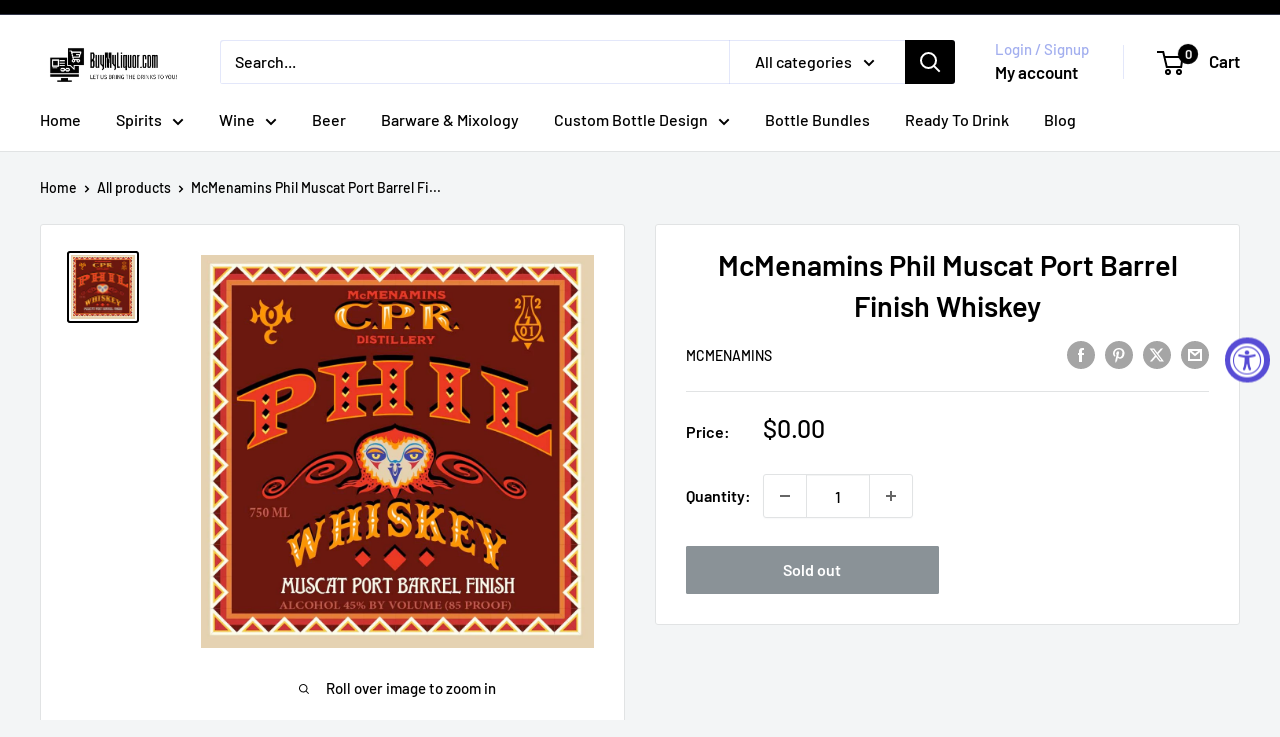

--- FILE ---
content_type: application/javascript; charset=utf-8
request_url: https://app.getinterlinks.com/interlink-js?shop=buymyliquor-com.myshopify.com
body_size: 49377
content:
(function(C){typeof define=="function"&&define.amd?define(C):C()})(function(){"use strict";(function(o,u,l){if(!o.MutationObserver||typeof HTMLElement>"u")return;var h=0,s=function(){var d=HTMLElement.prototype.matches||HTMLElement.prototype.webkitMatchesSelector||HTMLElement.prototype.mozMatchesSelector||HTMLElement.prototype.msMatchesSelector;return{matchesSelector:function(r,t){return r instanceof HTMLElement&&d.call(r,t)},addMethod:function(r,t,c){var a=r[t];r[t]=function(){if(c.length==arguments.length)return c.apply(this,arguments);if(typeof a=="function")return a.apply(this,arguments)}},callCallbacks:function(r,t){t&&t.options.onceOnly&&t.firedElems.length==1&&(r=[r[0]]);for(var c=0,a;a=r[c];c++)a&&a.callback&&a.callback.call(a.elem,a.elem);t&&t.options.onceOnly&&t.firedElems.length==1&&t.me.unbindEventWithSelectorAndCallback.call(t.target,t.selector,t.callback)},checkChildNodesRecursively:function(r,t,c,a){for(var n=0,e;e=r[n];n++)c(e,t,a)&&a.push({callback:t.callback,elem:e}),e.childNodes.length>0&&s.checkChildNodesRecursively(e.childNodes,t,c,a)},mergeArrays:function(r,t){var c={},a;for(a in r)r.hasOwnProperty(a)&&(c[a]=r[a]);for(a in t)t.hasOwnProperty(a)&&(c[a]=t[a]);return c},toElementsArray:function(r){return typeof r<"u"&&(typeof r.length!="number"||r===o)&&(r=[r]),r}}}(),w=function(){var d=function(){this._eventsBucket=[],this._beforeAdding=null,this._beforeRemoving=null};return d.prototype.addEvent=function(r,t,c,a){var n={target:r,selector:t,options:c,callback:a,firedElems:[]};return this._beforeAdding&&this._beforeAdding(n),this._eventsBucket.push(n),n},d.prototype.removeEvent=function(r){for(var t=this._eventsBucket.length-1,c;c=this._eventsBucket[t];t--)if(r(c)){this._beforeRemoving&&this._beforeRemoving(c);var a=this._eventsBucket.splice(t,1);a&&a.length&&(a[0].callback=null)}},d.prototype.beforeAdding=function(r){this._beforeAdding=r},d.prototype.beforeRemoving=function(r){this._beforeRemoving=r},d}(),_=function(d,r){var t=new w,c=this,a={fireOnAttributesModification:!1};return t.beforeAdding(function(n){var e=n.target,f;(e===o.document||e===o)&&(e=document.getElementsByTagName("html")[0]),f=new MutationObserver(function(p){r.call(this,p,n)});var m=d(n.options);f.observe(e,m),n.observer=f,n.me=c}),t.beforeRemoving(function(n){n.observer.disconnect()}),this.bindEvent=function(n,e,f){e=s.mergeArrays(a,e);for(var m=s.toElementsArray(this),p=0;p<m.length;p++)t.addEvent(m[p],n,e,f)},this.unbindEvent=function(){var n=s.toElementsArray(this);t.removeEvent(function(e){for(var f=0;f<n.length;f++)if(this===l||e.target===n[f])return!0;return!1})},this.unbindEventWithSelectorOrCallback=function(n){var e=s.toElementsArray(this),f=n,m;typeof n=="function"?m=function(p){for(var k=0;k<e.length;k++)if((this===l||p.target===e[k])&&p.callback===f)return!0;return!1}:m=function(p){for(var k=0;k<e.length;k++)if((this===l||p.target===e[k])&&p.selector===n)return!0;return!1},t.removeEvent(m)},this.unbindEventWithSelectorAndCallback=function(n,e){var f=s.toElementsArray(this);t.removeEvent(function(m){for(var p=0;p<f.length;p++)if((this===l||m.target===f[p])&&m.selector===n&&m.callback===e)return!0;return!1})},this},E=function(){var d={fireOnAttributesModification:!1,onceOnly:!1,existing:!1};function r(n){var e={attributes:!1,childList:!0,subtree:!0};return n.fireOnAttributesModification&&(e.attributes=!0),e}function t(n,e){n.forEach(function(f){var m=f.addedNodes,p=f.target,k=[];m!==null&&m.length>0?s.checkChildNodesRecursively(m,e,c,k):f.type==="attributes"&&c(p,e)&&k.push({callback:e.callback,elem:p}),s.callCallbacks(k,e)})}function c(n,e,f){return s.matchesSelector(n,e.selector)&&(n._id===l&&(n._id=h++),e.firedElems.indexOf(n._id)==-1)?(e.firedElems.push(n._id),!0):!1}i=new _(r,t);var a=i.bindEvent;return i.bindEvent=function(n,e,f){typeof f>"u"?(f=e,e=d):e=s.mergeArrays(d,e);var m=s.toElementsArray(this);if(e.existing){for(var p=[],k=0;k<m.length;k++)for(var x=m[k].querySelectorAll(n),S=0;S<x.length;S++)p.push({callback:f,elem:x[S]});if(e.onceOnly&&p.length)return f.call(p[0].elem,p[0].elem);setTimeout(s.callCallbacks,1,p)}a.call(this,n,e,f)},i},A=function(){var d={};function r(){var n={childList:!0,subtree:!0};return n}function t(n,e){n.forEach(function(f){var m=f.removedNodes,p=[];m!==null&&m.length>0&&s.checkChildNodesRecursively(m,e,c,p),s.callCallbacks(p,e)})}function c(n,e){return s.matchesSelector(n,e.selector)}v=new _(r,t);var a=v.bindEvent;return v.bindEvent=function(n,e,f){typeof f>"u"?(f=e,e=d):e=s.mergeArrays(d,e),a.call(this,n,e,f)},v},i=new E,v=new A;function g(d,r,t){s.addMethod(r,t,d.unbindEvent),s.addMethod(r,t,d.unbindEventWithSelectorOrCallback),s.addMethod(r,t,d.unbindEventWithSelectorAndCallback)}function y(d){d.arrive=i.bindEvent,g(i,d,"unbindArrive"),d.leave=v.bindEvent,g(v,d,"unbindLeave")}u&&y(u.fn),y(HTMLElement.prototype),y(NodeList.prototype),y(HTMLCollection.prototype),y(HTMLDocument.prototype),y(Window.prototype);var b={};return g(i,b,"unbindAllArrive"),g(v,b,"unbindAllLeave"),b})(window,typeof jQuery>"u"?null:jQuery,void 0);function C(...o){window.location.search.includes("__interlinkLog")&&console.log(...o)}function R({keyword:o,url:u,openInNewTab:l,noFollow:h,title:s},{enable_multi_language:w=!1,ui_settings:{underline:_=!1,enabled_color:E=!1,color:A="#0000FF"}={}}={},i){const v=()=>{const c=window.location.pathname.split("/")[1];return c&&/^[a-zA-Z]{2,3}(-[a-zA-Z]{3,8})?(-[a-zA-Z]{2,3})?(-[a-zA-Z0-9]{5,8})?(-[a-zA-Z]{2,8})?$/.test(c)?c:""},g=t=>{const c=v();return c&&t.startsWith("/")&&!t.startsWith("//")&&!t.startsWith(`/${c}/`)?`/${c}${t}`:t},b=(()=>{const t=v()!=="",c=u.startsWith("/")&&!u.startsWith(`/${v()}/`);return t&&c})()&&w?g(u):u,d=[];_&&d.push("text-decoration: underline"),E&&A&&d.push(`color: ${A}`);const r=document.createElement("a");return r.href=b,r.innerText=o,l&&(r.target="_blank"),h&&(r.rel="nofollow"),s&&(r.title=s),d.length>0&&(r.style.cssText=d.join(";")),r}const M=[];function L(o,u){M.push({timestamp:new Date().toISOString(),message:o,data:u})}function O(o){return o.replace(/[-[\]{}()*+?"'.,\\^$|#\s]/g,"\\$&")}function P({keyword:o,store:u,match_settings:l={type:"once"}}){const h=l.scatterCoefficient;if(!u[o])return!0;switch(l.type){case"once":return u[o]===1;case"scattered":return(u[o]-1)%h===0;default:return!0}}function I(){const o=M.map((s,w)=>`[${w+1}] ${s.timestamp} - ${s.message}:
${JSON.stringify(s.data,null,2)}`).join(`

`),u=new Blob([o],{type:"text/plain"}),l=URL.createObjectURL(u),h=document.createElement("a");h.href=l,h.download="logfile.txt",document.body.appendChild(h),h.click(),document.body.removeChild(h),URL.revokeObjectURL(l)}function W({links:o,html:u,settings:l}){const h=window.store||{},s=["variant-selects",".text-with-icon","button",".footer-block"],w=i=>{const v=document.createDocumentFragment(),g=i.nodeValue,y=l.match_settings||{type:"once"};let b="g";l.ignore_case&&(b+="i");const d="A-Za-zÀ-ÖØ-öø-ÿ0-9_'-",r=`(?<![${d}])`,t=`(?![${d}])`,c=new RegExp(`${r}(${o.map(e=>O(e.keyword.trim())).join("|")})${t}`,b);let a=[...g.matchAll(c)],n=0;return a.forEach(e=>{const f=o.find(x=>x.keyword.trim().toLowerCase()===e[0].toLowerCase());if(!f||(h[e[0]]=(h[e[0]]||0)+1,!P({keyword:e[0],store:h,match_settings:y})))return;const m=n,p=e.index;n=e.index+e[0].length,p>m&&v.appendChild(document.createTextNode(g.substring(m,p)));const k=R(f,l);k.innerText=e[0],v.appendChild(k)}),n<g.length&&v.appendChild(document.createTextNode(g.substring(n))),v.childNodes.length===0&&v.appendChild(document.createTextNode(g)),v},_=i=>{i.nodeType===1&&i.setAttribute("data-processed","true")};let E=!l.skip_first_paragraph;const A=i=>{if(i.parentElement){for(const y of s)if(i.parentElement.closest(y)){L("Skipping node inside blocked element",{nodeName:i.nodeName,selector:y});return}}if(i.nodeType===1&&i.getAttribute("data-processed")==="true"){L("Node already processed, skipping",{nodeName:i.nodeName});return}L("Traversing node",{nodeType:i.nodeType,nodeName:i.nodeName,nodeValue:i.nodeValue?i.nodeValue.substring(0,50):null});let v,g;switch(i.nodeType){case 1:if(i.nodeName==="A"){L("Skipping anchor tag",{nodeName:i.nodeName});return}if(i.nodeName==="SCRIPT"){L("Skipping script tag",{nodeName:i.nodeName});return}if(["h1","h2","h3","h4","h5","h6"].includes(i.nodeName.toLowerCase())){L("Skipping heading tag",{nodeName:i.nodeName});return}if(l.skip_first_paragraph&&i.nodeName==="P"&&!E){E=!0,L("Skipping first paragraph",{nodeName:i.nodeName});return}for(v=i.firstChild;v;)g=v.nextSibling,A(v),v=g;_(i);break;case 3:if(i.nodeValue.trim().length<1){L("Skipping empty text node",{nodeValue:i.nodeValue});return}E&&(L("Replacing text node with interlinked content",{originalText:i.nodeValue.substring(0,50)}),i.replaceWith(w(i)));break;default:L("Encountered unhandled node type",{nodeType:i.nodeType,nodeName:i.nodeName});break}};A(u),window.store=h,L("Page modified with links",{store:h,"window.store":window.store}),window.location.search.indexOf("__InterLinksDebug")>-1&&I()}const N={blogs:["/blogs"],pages:["/pages"],posts:["/post/"],products:["/products"],collections:["/collections"]};function U({ignore_urls:o,url:u}){return o?o.split(";").some(s=>u.includes(s)):!1}function T(o,u){let l=o.split("?")[0].split("#")[0];const h=u.split("?")[0].split("#")[0];return h.startsWith("/")&&(l=new URL(l).pathname),l===h||l===h.replace("https://","http://")?!0:l===h.replace("http://","https://")}const B=N.blogs.concat(N.pages,N.posts,N.products,N.collections);function $({settings:o,url:u}){C(o,u);const{enable_blog_posts:l,enable_pages:h,enable_products_description:s,enable_products_collections:w,enable_all_pages:_}=o;if(_===!0)return!0;const E=B.some(b=>u.includes(b));if(U({ignore_urls:o.ignore_urls,url:u}))return!1;if(!E)return C("isAllowedUrl is false"),!1;const A=N.blogs.some(b=>u.includes(b)),i=N.pages.some(b=>u.includes(b)),v=N.posts.some(b=>u.includes(b)),g=N.products.some(b=>u.includes(b)),y=N.collections.some(b=>u.includes(b));return!!(A&&(l===void 0||l===!0)||i&&(h===void 0||h===!0)||v&&(l===void 0||l===!0)||g&&(s===void 0||s===!0)||y&&(w===void 0||w===!0))}class H{constructor(u,{enableLog:l}={}){this.config=u,this.enableLog=l}sync(){const{links:u,settings:l,appSettings:h={},billing:s={},cssTags:w=""}=this.config||{},{global_selectors:_=""}=h;let E=_;w&&(console.log("CUSTOM TAGS",w),E=[_,w||""].join(",")),console.log("CONFIG",this.config),document.arrive(E,{existing:!0},function(){if($({settings:l,url:window.location.href})){C("shouldAddLinks is true");const A=u.filter(g=>!!g.keyword).sort((g,y)=>y.keyword.length-g.keyword.length),i=(A||[])[0],v=s.hasActiveSubscription?A.filter(g=>!T(window.location.href,g.url)):[i].filter(g=>!T(window.location.href,g.url));W({links:v,settings:l,html:this})}else C("shouldAddLinks is false")})}}function V(o,u={}){var h,s;if(((h=o==null?void 0:o.settings)==null?void 0:h.enable_interlinks)===!1){console.log("Interlink is disabled",(s=o==null?void 0:o.settings)==null?void 0:s.enable_interlinks);return}console.log("Interlink is enabled"),new H(o,u).sync()}window.InterlinkInit=V});
;
            InterlinkInit({"cssTags":"","links":[{"keyword":"BuyMyLiquor.com","url":"/collections/buymyliquor-com","openInNewTab":true,"title":"BuyMyLiquor.com","noFollow":false,"createdAt":"2024-06-24T18:45:59.708Z"},{"keyword":"Kraken Rum","url":"/collections/kraken-rum","openInNewTab":false,"title":"Kraken Rum","noFollow":false,"createdAt":"2024-06-24T21:56:12.844Z"},{"keyword":"Paul Masson","url":"/collections/paul-masson","openInNewTab":false,"title":"Paul Masson","noFollow":false,"createdAt":"2024-06-24T21:56:14.788Z"},{"keyword":"Redemption","url":"/collections/redemption","openInNewTab":false,"title":"Redemption","noFollow":false,"createdAt":"2024-06-24T21:58:33.282Z"},{"keyword":"Disaronno","url":"/collections/disaronno","openInNewTab":false,"title":"Disaronno","noFollow":false,"createdAt":"2024-06-24T21:58:35.537Z"},{"keyword":"Ilegal Mezcal","url":"/collections/ilegal-mezcal","openInNewTab":false,"title":"Ilegal Mezcal","noFollow":false,"createdAt":"2024-06-24T21:58:37.298Z"},{"keyword":"Smooth Ambler","url":"/collections/smooth-ambler","openInNewTab":false,"title":"Smooth Ambler","noFollow":false,"createdAt":"2024-06-24T21:58:38.829Z"},{"keyword":"Ancient Age","url":"/collections/ancient-age","openInNewTab":false,"title":"Ancient Age","noFollow":false,"createdAt":"2024-06-24T21:58:40.441Z"},{"keyword":"Buffalo Trace","url":"/collections/buffalo-trace","openInNewTab":false,"title":"Buffalo Trace","noFollow":false,"createdAt":"2024-06-24T21:58:41.881Z"},{"keyword":"The Glenlivet","url":"/collections/the-glenlivet","openInNewTab":false,"title":"The Glenlivet","noFollow":false,"createdAt":"2024-06-24T21:58:46.763Z"},{"keyword":"Fris Vodka","url":"/collections/fris-vodka","openInNewTab":false,"title":"Fris Vodka","noFollow":false,"createdAt":"2024-06-24T21:58:47.932Z"},{"keyword":"Olmeca Altos","url":"/collections/olmeca-altos","openInNewTab":false,"title":"Olmeca Altos","noFollow":false,"createdAt":"2024-06-24T21:58:49.177Z"},{"keyword":"Chivas Regal","url":"/collections/chivas-regal","openInNewTab":false,"title":"Chivas Regal","noFollow":false,"createdAt":"2024-06-24T21:58:50.477Z"},{"keyword":"BACARDI","url":"/collections/bacardi","openInNewTab":false,"title":"BACARDI","noFollow":false,"createdAt":"2024-06-24T21:58:51.716Z"},{"keyword":"Bombay Sapphire","url":"/collections/bombay-sapphire","openInNewTab":false,"title":"Bombay Sapphire","noFollow":false,"createdAt":"2024-06-24T21:58:52.954Z"},{"keyword":"Little Book","url":"/collections/little-book","openInNewTab":false,"title":"Little Book","noFollow":false,"createdAt":"2024-06-24T21:58:54.208Z"},{"keyword":"Hornitos Tequila","url":"/collections/hornitos-tequila","openInNewTab":false,"title":"Hornitos Tequila","noFollow":false,"createdAt":"2024-06-24T21:58:55.453Z"},{"keyword":"Tres Generaciones","url":"/collections/tres-generaciones","openInNewTab":false,"title":"Tres Generaciones","noFollow":false,"createdAt":"2024-06-24T21:58:56.721Z"},{"keyword":"Woodford Reserve","url":"/collections/woodford-reserve","openInNewTab":false,"title":"Woodford Reserve","noFollow":false,"createdAt":"2024-06-24T21:58:58.349Z"},{"keyword":"Old Forester","url":"/collections/old-forester","openInNewTab":false,"title":"Old Forester","noFollow":false,"createdAt":"2024-06-24T21:58:59.556Z"},{"keyword":"hennessy","url":"/collections/hennessy","openInNewTab":false,"title":"hennessy","noFollow":false,"createdAt":"2024-06-24T21:59:00.801Z"},{"keyword":"volcan de mi tierra","url":"/collections/volcan-de-mi-tierra","openInNewTab":false,"title":"volcan de mi tierra","noFollow":false,"createdAt":"2024-06-24T21:59:02.090Z"},{"keyword":"Smirnoff","url":"/collections/smirnoff","openInNewTab":false,"title":"Smirnoff","noFollow":false,"createdAt":"2024-06-24T21:59:03.419Z"},{"keyword":"Crown Royal","url":"/collections/crown-royal","openInNewTab":false,"title":"Crown Royal","noFollow":false,"createdAt":"2024-06-24T21:59:04.742Z"},{"keyword":"Yukon Jack","url":"/collections/yukon-jack","openInNewTab":false,"title":"Yukon Jack","noFollow":false,"createdAt":"2024-06-24T21:59:06.021Z"},{"keyword":"Jose Cuervo","url":"/collections/jose-cuervo","openInNewTab":false,"title":"Jose Cuervo","noFollow":false,"createdAt":"2024-06-24T21:59:07.270Z"},{"keyword":"Captain Morgan","url":"/collections/captain-morgan","openInNewTab":false,"title":"Captain Morgan","noFollow":false,"createdAt":"2024-06-24T21:59:08.488Z"},{"keyword":"Orphan Barrel","url":"/collections/orphan-barrel","openInNewTab":false,"title":"Orphan Barrel","noFollow":false,"createdAt":"2024-06-24T21:59:09.751Z"},{"keyword":"Don Q","url":"/collections/don-q","openInNewTab":false,"title":"Don Q","noFollow":false,"createdAt":"2024-06-24T21:59:11.019Z"},{"keyword":"The Balvenie","url":"/collections/the-balvenie","openInNewTab":false,"title":"The Balvenie","noFollow":false,"createdAt":"2024-06-24T21:59:12.316Z"},{"keyword":"Milagro tequila","url":"/collections/milagro-tequila","openInNewTab":false,"title":"Milagro tequila","noFollow":false,"createdAt":"2024-06-24T21:59:13.778Z"},{"keyword":"Tullamore Dew","url":"/collections/tullamore-dew","openInNewTab":false,"title":"Tullamore Dew","noFollow":false,"createdAt":"2024-06-24T21:59:15.133Z"},{"keyword":"Trail's End","url":"/collections/trails-end","openInNewTab":false,"title":"Trail's End","noFollow":false,"createdAt":"2024-06-24T21:59:16.426Z"},{"keyword":"kinky","url":"/collections/kinky","openInNewTab":false,"title":"kinky","noFollow":false,"createdAt":"2024-06-24T21:59:17.970Z"},{"keyword":"Bailey's Irish Cream Liqueur","url":"/collections/baileys-irish-cream-liqueur","openInNewTab":false,"title":"Bailey's Irish Cream Liqueur","noFollow":false,"createdAt":"2024-06-24T21:59:19.288Z"},{"keyword":"Rumple Minze","url":"/collections/rumple-minze","openInNewTab":false,"title":"Rumple Minze","noFollow":false,"createdAt":"2024-06-24T21:59:20.842Z"},{"keyword":"The Irishman","url":"/collections/the-irishman","openInNewTab":false,"title":"The Irishman","noFollow":false,"createdAt":"2024-06-24T21:59:22.351Z"},{"keyword":"Belvedere Vodka","url":"/collections/belvedere-vodka","openInNewTab":false,"title":"Belvedere Vodka","noFollow":false,"createdAt":"2024-06-24T21:59:23.633Z"},{"keyword":"luxardo","url":"/collections/luxardo","openInNewTab":false,"title":"luxardo","noFollow":false,"createdAt":"2024-06-24T21:59:25.043Z"},{"keyword":"Remy Martin","url":"/collections/remy-martin","openInNewTab":false,"title":"Remy Martin","noFollow":false,"createdAt":"2024-06-24T21:59:26.608Z"},{"keyword":"The Dalmore","url":"/collections/the-dalmore","openInNewTab":false,"title":"The Dalmore","noFollow":false,"createdAt":"2024-06-24T21:59:27.917Z"},{"keyword":"John Barr","url":"/collections/john-barr","openInNewTab":false,"title":"John Barr","noFollow":false,"createdAt":"2024-06-24T21:59:29.362Z"},{"keyword":"Eagle Rare","url":"/collections/eagle-rare","openInNewTab":false,"title":"Eagle Rare","noFollow":false,"createdAt":"2024-06-24T21:59:30.714Z"},{"keyword":"George Dickel","url":"/collections/george-dickel","openInNewTab":false,"title":"George Dickel","noFollow":false,"createdAt":"2024-06-24T21:59:32.210Z"},{"keyword":"buchanan's","url":"/collections/buchanans","openInNewTab":false,"title":"buchanan's","noFollow":false,"createdAt":"2024-06-24T21:59:33.504Z"},{"keyword":"Oban","url":"/collections/oban","openInNewTab":false,"title":"Oban","noFollow":false,"createdAt":"2024-06-24T21:59:35.034Z"},{"keyword":"Black Velvet","url":"/collections/black-velvet","openInNewTab":false,"title":"Black Velvet","noFollow":false,"createdAt":"2024-06-24T21:59:36.406Z"},{"keyword":"Tanqueray Gin","url":"/collections/tanqueray-gin","openInNewTab":false,"title":"Tanqueray Gin","noFollow":false,"createdAt":"2024-06-24T21:59:37.715Z"},{"keyword":"Grand Marnier","url":"/collections/grand-marnier","openInNewTab":false,"title":"Grand Marnier","noFollow":false,"createdAt":"2024-06-24T21:59:39.081Z"},{"keyword":"jaja tequila","url":"/collections/jaja-tequila","openInNewTab":false,"title":"jaja tequila","noFollow":false,"createdAt":"2024-06-24T21:59:40.490Z"},{"keyword":"branson cognac","url":"/collections/branson-cognac","openInNewTab":false,"title":"branson cognac","noFollow":false,"createdAt":"2024-06-24T21:59:42.007Z"},{"keyword":"Ezra Brooks","url":"/collections/ezra-brooks","openInNewTab":false,"title":"Ezra Brooks","noFollow":false,"createdAt":"2024-06-24T21:59:43.286Z"},{"keyword":"Rebel Yell","url":"/collections/rebel-yell","openInNewTab":false,"title":"Rebel Yell","noFollow":false,"createdAt":"2024-06-24T21:59:44.554Z"},{"keyword":"Blood Oath","url":"/collections/blood-oath","openInNewTab":false,"title":"Blood Oath","noFollow":false,"createdAt":"2024-06-24T21:59:45.848Z"},{"keyword":"Southern Comfort","url":"/collections/southern-comfort","openInNewTab":false,"title":"Southern Comfort","noFollow":false,"createdAt":"2024-06-24T21:59:47.069Z"},{"keyword":"Malibu Rum","url":"/collections/malibu-rum","openInNewTab":false,"title":"Malibu Rum","noFollow":false,"createdAt":"2024-06-24T21:59:48.344Z"},{"keyword":"Fords Gin","url":"/collections/fords-gin","openInNewTab":false,"title":"Fords Gin","noFollow":false,"createdAt":"2024-06-24T21:59:49.566Z"},{"keyword":"Elijah Craig","url":"/collections/elijah-craig","openInNewTab":false,"title":"Elijah Craig","noFollow":false,"createdAt":"2024-06-24T21:59:50.782Z"},{"keyword":"Evan Williams","url":"/collections/evan-williams","openInNewTab":false,"title":"Evan Williams","noFollow":false,"createdAt":"2024-06-24T21:59:52.269Z"},{"keyword":"Larceny","url":"/collections/larceny-small","openInNewTab":false,"title":"Larceny","noFollow":false,"createdAt":"2024-06-24T21:59:53.796Z"},{"keyword":"Henry McKenna","url":"/collections/henry-mckenna","openInNewTab":false,"title":"Henry McKenna","noFollow":false,"createdAt":"2024-06-24T21:59:55.010Z"},{"keyword":"Scorpion Mezcal","url":"/collections/scorpion-mezcal","openInNewTab":false,"title":"Scorpion Mezcal","noFollow":false,"createdAt":"2024-06-24T21:59:56.274Z"},{"keyword":"Tito's Vodka","url":"/collections/titos-vodka","openInNewTab":false,"title":"Tito's Vodka","noFollow":false,"createdAt":"2024-06-24T21:59:57.509Z"},{"keyword":"Chum Churum","url":"/collections/chum-churum","openInNewTab":false,"title":"Chum Churum","noFollow":false,"createdAt":"2024-06-24T21:59:58.779Z"},{"keyword":"Campo Azul","url":"/collections/campo-azul","openInNewTab":false,"title":"Campo Azul","noFollow":false,"createdAt":"2024-06-24T22:00:00.042Z"},{"keyword":"Don Lorenzo","url":"/collections/don-lorenzo","openInNewTab":false,"title":"Don Lorenzo","noFollow":false,"createdAt":"2024-06-24T22:00:01.318Z"},{"keyword":"Cabo Wabo","url":"/collections/cabo-wabo","openInNewTab":false,"title":"Cabo Wabo","noFollow":false,"createdAt":"2024-06-24T22:00:04.663Z"},{"keyword":"Templeton Rye","url":"/collections/templeton-rye","openInNewTab":false,"title":"Templeton Rye","noFollow":false,"createdAt":"2024-06-24T22:00:05.975Z"},{"keyword":"Russell's Reserve","url":"/collections/russells-reserve","openInNewTab":false,"title":"Russell's Reserve","noFollow":false,"createdAt":"2024-06-24T22:00:07.385Z"},{"keyword":"Wild Turkey","url":"/collections/wild-turkey","openInNewTab":false,"title":"Wild Turkey","noFollow":false,"createdAt":"2024-06-24T22:00:08.866Z"},{"keyword":"Appleton Estate Rum","url":"/collections/appleton-estate-rum","openInNewTab":false,"title":"Appleton Estate Rum","noFollow":false,"createdAt":"2024-06-24T22:00:10.244Z"},{"keyword":"Skyy Vodka","url":"/collections/skyy-vodka","openInNewTab":false,"title":"Skyy Vodka","noFollow":false,"createdAt":"2024-06-24T22:00:11.797Z"},{"keyword":"Ultimat Vodka","url":"/collections/ultimat-vodka","openInNewTab":false,"title":"Ultimat Vodka","noFollow":false,"createdAt":"2024-06-24T22:00:13.127Z"},{"keyword":"Louis Roederer","url":"/collections/louis-roederer","openInNewTab":false,"title":"Louis Roederer","noFollow":false,"createdAt":"2024-06-24T22:00:14.526Z"},{"keyword":"El Jimador","url":"/collections/el-jimador","openInNewTab":false,"title":"El Jimador","noFollow":false,"createdAt":"2024-06-24T22:00:15.899Z"},{"keyword":"Whistlepig","url":"/collections/whistlepig","openInNewTab":false,"title":"Whistlepig","noFollow":false,"createdAt":"2024-06-24T22:00:17.286Z"},{"keyword":"1800 Tequila","url":"/collections/1800-tequila","openInNewTab":false,"title":"1800 Tequila","noFollow":false,"createdAt":"2024-06-24T22:00:18.634Z"},{"keyword":"Maestro Dobel","url":"/collections/maestro-dobel","openInNewTab":false,"title":"Maestro Dobel","noFollow":false,"createdAt":"2024-06-24T22:00:19.867Z"},{"keyword":"Three Olives","url":"/collections/three-olives","openInNewTab":false,"title":"Three Olives","noFollow":false,"createdAt":"2024-06-24T22:00:21.320Z"},{"keyword":"Virginia Black","url":"/collections/virginia-black","openInNewTab":false,"title":"Virginia Black","noFollow":false,"createdAt":"2024-06-24T22:00:22.610Z"},{"keyword":"Stolichnaya Vodka","url":"/collections/stolichnaya-vodka","openInNewTab":false,"title":"Stolichnaya Vodka","noFollow":false,"createdAt":"2024-06-24T22:00:23.878Z"},{"keyword":"Villa One Tequila","url":"/collections/villa-one-tequila","openInNewTab":false,"title":"Villa One Tequila","noFollow":false,"createdAt":"2024-06-24T22:00:25.390Z"},{"keyword":"the macallan","url":"/collections/the-macallan","openInNewTab":false,"title":"the macallan","noFollow":false,"createdAt":"2024-06-24T22:00:26.779Z"},{"keyword":"Highland Park","url":"/collections/highland-park","openInNewTab":false,"title":"Highland Park","noFollow":false,"createdAt":"2024-06-24T22:00:28.391Z"},{"keyword":"Writers Tears","url":"/collections/writers-tears","openInNewTab":false,"title":"Writers Tears","noFollow":false,"createdAt":"2024-06-24T22:00:29.662Z"},{"keyword":"Absolut Vodka","url":"/collections/absolut-vodka","openInNewTab":false,"title":"Absolut Vodka","noFollow":false,"createdAt":"2024-06-24T22:00:31.147Z"},{"keyword":"Balcones","url":"/collections/balcones","openInNewTab":false,"title":"Balcones","noFollow":false,"createdAt":"2024-06-24T22:00:32.443Z"},{"keyword":"Tres Agaves","url":"/collections/tres-agaves","openInNewTab":false,"title":"Tres Agaves","noFollow":false,"createdAt":"2024-06-24T22:00:33.664Z"},{"keyword":"Deep Eddy Vodka","url":"/collections/deep-eddy-vodka","openInNewTab":false,"title":"Deep Eddy Vodka","noFollow":false,"createdAt":"2024-06-24T22:00:34.934Z"},{"keyword":"Sombra Mezcal","url":"/collections/sombra-mezcal","openInNewTab":false,"title":"Sombra Mezcal","noFollow":false,"createdAt":"2024-06-24T22:00:36.260Z"},{"keyword":"Kentucky Owl","url":"/collections/kentucky-owl","openInNewTab":false,"title":"Kentucky Owl","noFollow":false,"createdAt":"2024-06-24T22:00:37.735Z"},{"keyword":"Dos Artes","url":"/collections/dos-artes","openInNewTab":false,"title":"Dos Artes","noFollow":false,"createdAt":"2024-06-24T22:00:39.061Z"},{"keyword":"SkrewBall Whiskey","url":"/collections/skrewball-whiskey","openInNewTab":false,"title":"SkrewBall Whiskey","noFollow":false,"createdAt":"2024-06-24T22:00:40.793Z"},{"keyword":"Yola Mezcal","url":"/collections/yola-mezcal","openInNewTab":false,"title":"Yola Mezcal","noFollow":false,"createdAt":"2024-06-24T22:00:42.156Z"},{"keyword":"starward whiskey","url":"/collections/starward-whiskey","openInNewTab":false,"title":"starward whiskey","noFollow":false,"createdAt":"2024-06-24T22:00:43.507Z"},{"keyword":"Bulldog Gin","url":"/collections/bulldog-gin","openInNewTab":false,"title":"Bulldog Gin","noFollow":false,"createdAt":"2024-06-24T22:00:45.116Z"},{"keyword":"Don Fulano","url":"/collections/don-fulano","openInNewTab":false,"title":"Don Fulano","noFollow":false,"createdAt":"2024-06-24T22:00:46.240Z"},{"keyword":"Corralejo Tequila","url":"/collections/corralejo-tequila","openInNewTab":false,"title":"Corralejo Tequila","noFollow":false,"createdAt":"2024-06-24T22:00:47.672Z"},{"keyword":"Riazul Tequila","url":"/collections/riazul-tequila","openInNewTab":false,"title":"Riazul Tequila","noFollow":false,"createdAt":"2024-06-24T22:00:49.042Z"},{"keyword":"Zignum Mezcal","url":"/collections/zignum-mezcal","openInNewTab":false,"title":"Zignum Mezcal","noFollow":false,"createdAt":"2024-06-24T22:00:50.537Z"},{"keyword":"Old Elk Slow Cut Blended Straight Bourbon","url":"/products/old-elk-slow-cut-blended-straight-bourbon","openInNewTab":false,"title":"Old Elk Slow Cut Blended Straight Bourbon","noFollow":false,"createdAt":"2024-06-24T22:14:14.676Z"},{"keyword":"Calumet Farm 18 Year Old Straight Bourbon","url":"/products/calumet-farm-18-year-old-straight-bourbon","openInNewTab":false,"title":"Calumet Farm 18 Year Old Straight Bourbon","noFollow":false,"createdAt":"2024-06-24T22:14:14.676Z"},{"keyword":"Yellowstone Special Finishes Collection Rum Cask Bourbon 375ml","url":"/products/yellowstone-special-finishes-collection-rum-cask-bourbon-375ml","openInNewTab":false,"title":"Yellowstone Special Finishes Collection Rum Cask Bourbon 375ml","noFollow":false,"createdAt":"2024-06-24T22:14:14.676Z"},{"keyword":"Smokeye Hill Barrel Proof Straight Bourbon","url":"/products/smokeye-hill-barrel-proof-straight-bourbon","openInNewTab":false,"title":"Smokeye Hill Barrel Proof Straight Bourbon","noFollow":false,"createdAt":"2024-06-24T22:16:10.298Z"},{"keyword":"Cali Cocktails By Snoop Smokin’ Strawberry Margarita 4pk","url":"/products/cali-cocktails-by-snoop-smokin-strawberry-margarita-4pk","openInNewTab":false,"title":"Cali Cocktails By Snoop Smokin’ Strawberry Margarita 4pk","noFollow":false,"createdAt":"2024-06-24T22:16:10.298Z"},{"keyword":"Cali Cocktails By Snoop Long Beach Lemonade 4pk","url":"/products/cali-cocktails-by-snoop-long-beach-lemonade-4pk","openInNewTab":false,"title":"Cali Cocktails By Snoop Long Beach Lemonade 4pk","noFollow":false,"createdAt":"2024-06-24T22:16:10.298Z"},{"keyword":"Penelope Bourbon Cooper Series Valencia Batch 03","url":"/products/penelope-bourbon-cooper-series-valencia-batch-03","openInNewTab":false,"title":"Penelope Bourbon Cooper Series Valencia Batch 03","noFollow":false,"createdAt":"2024-06-24T22:16:10.300Z"},{"keyword":"Jack Daniel’s X McLaren 2025 Edition","url":"/products/jack-daniel-s-x-mclaren-2025-edition","openInNewTab":false,"title":"Jack Daniel’s X McLaren 2025 Edition","noFollow":false,"createdAt":"2024-06-24T22:16:10.300Z"},{"keyword":"Old Forester Barrel Proof Rye 131.3 Proof","url":"/products/old-forester-barrel-proof-rye-131-3-proof","openInNewTab":false,"title":"Old Forester Barrel Proof Rye 131.3 Proof","noFollow":false,"createdAt":"2024-06-24T22:16:10.300Z"},{"keyword":"Four Gate Bourbon Finished in a California Red Wine Cask","url":"/products/four-gate-bourbon-finished-in-a-california-red-wine-cask","openInNewTab":false,"title":"Four Gate Bourbon Finished in a California Red Wine Cask","noFollow":false,"createdAt":"2024-06-24T22:16:10.300Z"},{"keyword":"Teeling 24 Year Old Rivesaltes Cask Finish Single Malt","url":"/products/teeling-24-year-old-rivesaltes-cask-finish-single-malt","openInNewTab":false,"title":"Teeling 24 Year Old Rivesaltes Cask Finish Single Malt","noFollow":false,"createdAt":"2024-06-24T22:16:10.302Z"},{"keyword":"Larceny Barrel Proof B524","url":"/products/larceny-barrel-proof-b524","openInNewTab":false,"title":"Larceny Barrel Proof B524","noFollow":false,"createdAt":"2024-06-24T22:16:10.302Z"},{"keyword":"Aberfeldy 39 Year Old Exceptional Cask Series","url":"/products/aberfeldy-39-year-old-exceptional-cask-series","openInNewTab":false,"title":"Aberfeldy 39 Year Old Exceptional Cask Series","noFollow":false,"createdAt":"2024-06-24T22:16:10.302Z"},{"keyword":"Ole Smoky Rocky Road Cream Whiskey","url":"/products/ole-smoky-rocky-road-cream-whiskey","openInNewTab":false,"title":"Ole Smoky Rocky Road Cream Whiskey","noFollow":false,"createdAt":"2024-06-24T22:16:10.305Z"},{"keyword":"LANA Blanco Tequila","url":"/products/lana-blanco-tequila","openInNewTab":false,"title":"LANA Blanco Tequila","noFollow":false,"createdAt":"2024-06-24T22:16:10.306Z"},{"keyword":"Palm Republic Aged Rum by Eric Winter","url":"/products/palm-republic-aged-rum-by-eric-winter","openInNewTab":false,"title":"Palm Republic Aged Rum by Eric Winter","noFollow":false,"createdAt":"2024-06-24T22:16:10.306Z"},{"keyword":"Redwood Empire Thunderbolt Bourbon","url":"/products/redwood-empire-thunderbolt-bourbon","openInNewTab":false,"title":"Redwood Empire Thunderbolt Bourbon","noFollow":false,"createdAt":"2024-06-24T22:16:10.307Z"},{"keyword":"Hennessy Master Blender's Selection No. 1","url":"/products/hennessy-master-blenders-selection-no-1","openInNewTab":false,"title":"Hennessy Master Blender's Selection No. 1","noFollow":false,"createdAt":"2024-06-24T22:16:10.308Z"},{"keyword":"Ichiro’s Malt Chichibu US Edition 2024 - Mickey Mouse","url":"/products/ichiro-s-malt-chichibu-us-edition-2024-mickey-mouse-1","openInNewTab":false,"title":"Ichiro’s Malt Chichibu US Edition 2024 - Mickey Mouse","noFollow":false,"createdAt":"2024-06-24T22:16:10.309Z"},{"keyword":"Widow Jane Black Opal Straight Bourbon 2024 Release","url":"/products/widow-jane-black-opal-straight-bourbon-2024-release","openInNewTab":false,"title":"Widow Jane Black Opal Straight Bourbon 2024 Release","noFollow":false,"createdAt":"2024-06-24T22:16:10.307Z"},{"keyword":"LANA Tequila Reposado","url":"/products/lana-tequila-reposado","openInNewTab":false,"title":"LANA Tequila Reposado","noFollow":false,"createdAt":"2024-06-24T22:16:10.302Z"},{"keyword":"2021 Woodford Reserve Kentucky Derby 147th Edition Straight Bourbon Whiskey","url":"/products/2021-woodford-reserve-kentucky-derby-147th-edition-straight-bourbon-whiskey","openInNewTab":false,"title":"2021 Woodford Reserve Kentucky Derby 147th Edition Straight Bourbon Whiskey","noFollow":false,"createdAt":"2024-06-24T22:16:10.309Z"},{"keyword":"Ichiro’s Malt Chichibu US Edition 2024 - Mickey Mouse","url":"/products/ichiro-s-malt-chichibu-us-edition-2024-mickey-mouse","openInNewTab":false,"title":"Ichiro’s Malt Chichibu US Edition 2024 - Mickey Mouse","noFollow":false,"createdAt":"2024-06-24T22:16:10.309Z"},{"keyword":"Ichiro’s Malt Chichibu Cask #7084 - Winnie the Pooh Edition","url":"/products/ichiro-s-malt-chichibu-cask-7084-winnie-the-pooh-edition","openInNewTab":false,"title":"Ichiro’s Malt Chichibu Cask #7084 - Winnie the Pooh Edition","noFollow":false,"createdAt":"2024-06-24T22:16:10.310Z"},{"keyword":"Ichiro’s Malt Chichibu Cask #7634 - Winnie the Pooh Edition","url":"/products/ichiro-s-malt-chichibu-cask-7634-winnie-the-pooh-edition","openInNewTab":false,"title":"Ichiro’s Malt Chichibu Cask #7634 - Winnie the Pooh Edition","noFollow":false,"createdAt":"2024-06-24T22:16:10.311Z"},{"keyword":"Ichiro’s Malt Chichibu Cask #12507 - Winnie the Pooh Edition","url":"/products/ichiro-s-malt-chichibu-cask-12507-winnie-the-pooh-edition","openInNewTab":false,"title":"Ichiro’s Malt Chichibu Cask #12507 - Winnie the Pooh Edition","noFollow":false,"createdAt":"2024-06-24T22:16:10.311Z"},{"keyword":"World Whiskey Society Reserve Collection Cigar Blend Light Whiskey","url":"/products/world-whiskey-society-reserve-collection-cigar-blend-light-whiskey","openInNewTab":false,"title":"World Whiskey Society Reserve Collection Cigar Blend Light Whiskey","noFollow":false,"createdAt":"2024-06-24T22:16:10.316Z"},{"keyword":"Traveller Whiskey by Chris Stapleton & Buffalo Trace 200ml","url":"/products/traveller-whiskey-by-chris-stapleton-buffalo-trace-200ml","openInNewTab":false,"title":"Traveller Whiskey by Chris Stapleton & Buffalo Trace 200ml","noFollow":false,"createdAt":"2024-06-24T22:16:10.318Z"},{"keyword":"Johnnie Walker Blue Label Ghost and Rare Special Blend","url":"/products/johnnie-walker-blue-label-ghost-and-rare-special-blend","openInNewTab":false,"title":"Johnnie Walker Blue Label Ghost and Rare Special Blend","noFollow":false,"createdAt":"2024-06-24T22:16:10.316Z"},{"keyword":"World Whiskey Society Buttery Brown Port Cask Bourbon","url":"/products/world-whiskey-society-buttery-brown-port-cask-bourbon","openInNewTab":false,"title":"World Whiskey Society Buttery Brown Port Cask Bourbon","noFollow":false,"createdAt":"2024-06-24T22:16:10.317Z"},{"keyword":"Traveller Whiskey by Chris Stapleton & Buffalo Trace 50ml","url":"/products/traveller-whiskey-by-chris-stapleton-buffalo-trace-50ml","openInNewTab":false,"title":"Traveller Whiskey by Chris Stapleton & Buffalo Trace 50ml","noFollow":false,"createdAt":"2024-06-24T22:16:10.318Z"},{"keyword":"Ardbeg The Abyss","url":"/products/ardbeg-the-abyss","openInNewTab":false,"title":"Ardbeg The Abyss","noFollow":false,"createdAt":"2024-06-24T22:16:10.320Z"},{"keyword":"Glenmorangie The Lasanta 15 Year Old","url":"/products/glenmorangie-the-lasanta-15-year-old","openInNewTab":false,"title":"Glenmorangie The Lasanta 15 Year Old","noFollow":false,"createdAt":"2024-06-24T22:16:10.321Z"},{"keyword":"Casa Dragones Sipping Tequila Gift Set 3x375ml","url":"/products/casa-dragones-sipping-tequila-gift-set-3x375ml","openInNewTab":false,"title":"Casa Dragones Sipping Tequila Gift Set 3x375ml","noFollow":false,"createdAt":"2024-06-24T22:16:10.323Z"},{"keyword":"Glenmorangie The Original 12 Year Old 100ml","url":"/products/glenmorangie-the-original-12-year-old-100ml","openInNewTab":false,"title":"Glenmorangie The Original 12 Year Old 100ml","noFollow":false,"createdAt":"2024-06-24T22:16:10.324Z"},{"keyword":"Baileys Cinnamon Churro Limited Edition","url":"/products/baileys-cinnamon-churro-limited-edition-copy","openInNewTab":false,"title":"Baileys Cinnamon Churro Limited Edition","noFollow":false,"createdAt":"2024-06-24T22:16:10.325Z"},{"keyword":"Glenmorangie The Original 12 Year Old 100ml","url":"/products/glenmorangie-the-original-12-year-old-100ml-1","openInNewTab":false,"title":"Glenmorangie The Original 12 Year Old 100ml","noFollow":false,"createdAt":"2024-06-24T22:16:10.323Z"},{"keyword":"Baileys Cinnamon Churro Limited Edition 12 Pack","url":"/products/baileys-cinnamon-churro-limited-edition-12-pack","openInNewTab":false,"title":"Baileys Cinnamon Churro Limited Edition 12 Pack","noFollow":false,"createdAt":"2024-06-24T22:16:10.326Z"},{"keyword":"Baileys Cinnamon Churro Limited Edition 6 Pack","url":"/products/baileys-cinnamon-churro-limited-edition-6-pack","openInNewTab":false,"title":"Baileys Cinnamon Churro Limited Edition 6 Pack","noFollow":false,"createdAt":"2024-06-24T22:16:10.325Z"},{"keyword":"Baileys Cinnamon Churro Limited Edition 3 Pack","url":"/products/baileys-cinnamon-churro-limited-edition-3-pack","openInNewTab":false,"title":"Baileys Cinnamon Churro Limited Edition 3 Pack","noFollow":false,"createdAt":"2024-06-24T22:16:10.326Z"},{"keyword":"Hennessy XO NBA Limited Edition 2024 Release","url":"/products/hennessy-xo-nba-limited-edition-2024-release","openInNewTab":false,"title":"Hennessy XO NBA Limited Edition 2024 Release","noFollow":false,"createdAt":"2024-06-24T22:16:10.326Z"},{"keyword":"Russell's Reserve 15 Year Old 2024 Limited Release","url":"/products/russells-reserve-15-year-old-2024-limited-release","openInNewTab":false,"title":"Russell's Reserve 15 Year Old 2024 Limited Release","noFollow":false,"createdAt":"2024-06-24T22:16:10.327Z"},{"keyword":"Alpha Quadrant Reserve Bourbon","url":"/products/alpha-quadrant-reserve-bourbon","openInNewTab":false,"title":"Alpha Quadrant Reserve Bourbon","noFollow":false,"createdAt":"2024-06-24T22:16:10.327Z"},{"keyword":"Captain’s Table Batch #5 Cask Strength Bourbon","url":"/products/captain-s-table-batch-5-cask-strength-bourbon","openInNewTab":false,"title":"Captain’s Table Batch #5 Cask Strength Bourbon","noFollow":false,"createdAt":"2024-06-24T22:16:10.329Z"},{"keyword":"Don Julio 70 Day of the Dead Limited Edition","url":"/products/don-julio-70-day-of-the-dead-limited-edition","openInNewTab":false,"title":"Don Julio 70 Day of the Dead Limited Edition","noFollow":false,"createdAt":"2024-06-24T22:16:10.330Z"},{"keyword":"Royal Salute The Time Series 55 Year Old 2024 Release","url":"/products/royal-salute-the-time-series-55-year-old-2024-release","openInNewTab":false,"title":"Royal Salute The Time Series 55 Year Old 2024 Release","noFollow":false,"createdAt":"2024-06-24T22:16:10.330Z"},{"keyword":"Palm Republic Silver Rum by Eric Winter","url":"/products/palm-republic-silver-rum-by-eric-winter","openInNewTab":false,"title":"Palm Republic Silver Rum by Eric Winter","noFollow":false,"createdAt":"2024-06-24T22:16:10.329Z"},{"keyword":"Ichiro’s Malt Chichibu Cask #5882 - Winnie the Pooh Edition","url":"/products/ichiro-s-malt-chichibu-cask-5882-winnie-the-pooh-edition","openInNewTab":false,"title":"Ichiro’s Malt Chichibu Cask #5882 - Winnie the Pooh Edition","noFollow":false,"createdAt":"2024-06-24T22:16:10.330Z"},{"keyword":"Maker's Mark Whisky and Flask","url":"/products/makers-mark-bourbon-with-flask","openInNewTab":false,"title":"Maker's Mark Whisky and Flask","noFollow":false,"createdAt":"2024-06-24T22:16:10.329Z"},{"keyword":"Yellowstone Special Finishes Collection Toasted Bourbon 375ml","url":"/products/yellowstone-special-finishes-collection-toasted-bourbon-375ml","openInNewTab":false,"title":"Yellowstone Special Finishes Collection Toasted Bourbon 375ml","noFollow":false,"createdAt":"2024-06-24T22:16:10.332Z"},{"keyword":"Jim Beam Sunshine Blend Straight Bourbon","url":"/products/jim-beam-sunshine-blend-straight-bourbon","openInNewTab":false,"title":"Jim Beam Sunshine Blend Straight Bourbon","noFollow":false,"createdAt":"2024-06-25T08:28:17.489Z"},{"keyword":"TUACA LIQUEUR 50ML 12PK","url":"/products/tuaca-liqueur-50ml-12pk","openInNewTab":false,"title":"TUACA LIQUEUR 50ML 12PK","noFollow":false,"createdAt":"2024-06-25T08:28:17.489Z"},{"keyword":"DON JULIO BLANCO (50ML 10PK)","url":"/products/don-julio-blanco-50ml-10pk","openInNewTab":false,"title":"DON JULIO BLANCO (50ML 10PK)","noFollow":false,"createdAt":"2024-06-25T08:28:17.489Z"},{"keyword":"PINNACLE VODKA 50ML 10PK","url":"/products/pinnacle-vodka-50ml-10pk","openInNewTab":false,"title":"PINNACLE VODKA 50ML 10PK","noFollow":false,"createdAt":"2024-06-25T08:28:17.489Z"},{"keyword":"CAPTAIN MORGAN SPICED RUM 50ML 10PK","url":"/products/captain-morgan-spiced-rum-50ml-10pk","openInNewTab":false,"title":"CAPTAIN MORGAN SPICED RUM 50ML 10PK","noFollow":false,"createdAt":"2024-06-25T08:28:17.490Z"},{"keyword":"Wild Turkey Master’s Keep Beacon","url":"/products/wild-turkey-master-s-keep-beacon","openInNewTab":false,"title":"Wild Turkey Master’s Keep Beacon","noFollow":false,"createdAt":"2024-06-25T08:28:17.490Z"},{"keyword":"Guilty Gear Blended Straight Malt Dizzy Ver. 25th Anniversary","url":"/products/guilty-gear-blended-straight-malt-dizzy-ver-25th-anniversary","openInNewTab":false,"title":"Guilty Gear Blended Straight Malt Dizzy Ver. 25th Anniversary","noFollow":false,"createdAt":"2024-06-25T08:28:17.490Z"},{"keyword":"Pendleton Vikings Winter Warrior Limited Edition 2024","url":"/products/pendleton-vikings-winter-warrior-limited-edition-2024","openInNewTab":false,"title":"Pendleton Vikings Winter Warrior Limited Edition 2024","noFollow":false,"createdAt":"2024-06-25T08:28:17.491Z"},{"keyword":"Bomberger’s Declaration Precision Fine Grain Bourbon","url":"/products/bomberger-s-declaration-precision-fine-grain-bourbon","openInNewTab":false,"title":"Bomberger’s Declaration Precision Fine Grain Bourbon","noFollow":false,"createdAt":"2024-06-25T08:28:17.491Z"},{"keyword":"Kilkerran 17 Year Old Single Cask 20th Anniversary Edition","url":"/products/kilkerran-17-year-old-single-cask-20th-anniversary-edition-1","openInNewTab":false,"title":"Kilkerran 17 Year Old Single Cask 20th Anniversary Edition","noFollow":false,"createdAt":"2024-06-25T08:28:17.491Z"},{"keyword":"GRIND ESPRESSO SHOT RUM 50ML 10PK","url":"/products/grind-espresso-shot-rum-50ml-10pk","openInNewTab":false,"title":"GRIND ESPRESSO SHOT RUM 50ML 10PK","noFollow":false,"createdAt":"2024-06-25T08:28:17.494Z"},{"keyword":"Kilchoman 9 Year Old ImpEx Cask Evolution 03/2024","url":"/products/kilchoman-9-year-old-impex-cask-evolution-03-2024","openInNewTab":false,"title":"Kilchoman 9 Year Old ImpEx Cask Evolution 03/2024","noFollow":false,"createdAt":"2024-06-25T08:28:17.492Z"},{"keyword":"GlenAllachie 21 Year Old Batch 5","url":"/products/glenallachie-21-year-old-batch-5","openInNewTab":false,"title":"GlenAllachie 21 Year Old Batch 5","noFollow":false,"createdAt":"2024-06-25T08:28:17.492Z"},{"keyword":"Sagamore Rye Double Oak Blended Straight Rye","url":"/products/sagamore-rye-double-oak-blended-straight-rye","openInNewTab":false,"title":"Sagamore Rye Double Oak Blended Straight Rye","noFollow":false,"createdAt":"2024-06-25T08:28:17.500Z"},{"keyword":"Kilkerran 17 Year Old Single Cask 20th Anniversary Edition","url":"/products/kilkerran-17-year-old-single-cask-20th-anniversary-edition","openInNewTab":false,"title":"Kilkerran 17 Year Old Single Cask 20th Anniversary Edition","noFollow":false,"createdAt":"2024-06-25T08:28:17.497Z"},{"keyword":"Homegrown Boone's Bourbon Single Barrel Select by Tyler Boone","url":"/products/homegrown-boones-bourbon-single-barrel-select-by-tyler-boone","openInNewTab":false,"title":"Homegrown Boone's Bourbon Single Barrel Select by Tyler Boone","noFollow":false,"createdAt":"2024-06-25T08:28:17.500Z"},{"keyword":"Braeval 26 Year Old Single Malt Scotch - Secret Speyside","url":"/products/braeval-26-year-old-single-malt-scotch-secret-speyside","openInNewTab":false,"title":"Braeval 26 Year Old Single Malt Scotch - Secret Speyside","noFollow":false,"createdAt":"2024-06-25T08:28:17.501Z"},{"keyword":"KETEL ONE VODKA 50ML 12PK","url":"/products/ketel-one-vodka-50ml-12pk","openInNewTab":false,"title":"KETEL ONE VODKA 50ML 12PK","noFollow":false,"createdAt":"2024-06-25T08:28:17.501Z"},{"keyword":"Caperdonich Peated 27 Year Old Single Malt Scotch - Secret Speyside","url":"/products/caperdonich-peated-27-year-old-single-malt-scotch-secret-speyside","openInNewTab":false,"title":"Caperdonich Peated 27 Year Old Single Malt Scotch - Secret Speyside","noFollow":false,"createdAt":"2024-06-25T08:28:17.507Z"},{"keyword":"JOHNNIE WALKER BLUE BLENDED SCOTCH WHISKY 50ML 12PK","url":"/products/johnnie-walker-blue-blended-scotch-whisky-50ml-12pk","openInNewTab":false,"title":"JOHNNIE WALKER BLUE BLENDED SCOTCH WHISKY 50ML 12PK","noFollow":false,"createdAt":"2024-06-25T08:28:17.501Z"},{"keyword":"Redemption The Ancients 18 Year Old Bourbon","url":"/products/redemption-the-ancients-18-year-old-bourbon","openInNewTab":false,"title":"Redemption The Ancients 18 Year Old Bourbon","noFollow":false,"createdAt":"2024-06-25T08:28:17.507Z"},{"keyword":"A’Glac Charrann 27 Year Old Single Malt Scotch - Secret Speyside","url":"/products/a-glac-charrann-27-year-old-single-malt-scotch-secret-speyside","openInNewTab":false,"title":"A’Glac Charrann 27 Year Old Single Malt Scotch - Secret Speyside","noFollow":false,"createdAt":"2024-06-25T08:28:17.507Z"},{"keyword":"Caperdonich 27 Year Old Single Malt Scotch - Secret Speyside","url":"/products/caperdonich-27-year-old-single-malt-scotch-secret-speyside","openInNewTab":false,"title":"Caperdonich 27 Year Old Single Malt Scotch - Secret Speyside","noFollow":false,"createdAt":"2024-06-25T08:28:17.508Z"},{"keyword":"Caperdonich Peated 1997 Vintage Edition - Secret Speyside","url":"/products/caperdonich-peated-1997-single-malt-scotch-secret-speyside","openInNewTab":false,"title":"Caperdonich Peated 1997 Vintage Edition - Secret Speyside","noFollow":false,"createdAt":"2024-06-25T08:28:17.507Z"},{"keyword":"Braes of Glenlivet 1990 Vintage Edition - Secret Speyside","url":"/products/braes-of-glenlivet-1990-vintage-edition-secret-speyside","openInNewTab":false,"title":"Braes of Glenlivet 1990 Vintage Edition - Secret Speyside","noFollow":false,"createdAt":"2024-06-25T08:28:17.508Z"},{"keyword":"Caperdonich 1991 Vintage Edition - Secret Speyside","url":"/products/caperdonich-1991-vintage-edition-secret-speyside","openInNewTab":false,"title":"Caperdonich 1991 Vintage Edition - Secret Speyside","noFollow":false,"createdAt":"2024-06-25T08:28:17.507Z"},{"keyword":"Glen Keith 31 Year Old Single Malt Scotch - Secret Speyside","url":"/products/glen-keith-31-year-old-single-malt-scotch-secret-speyside","openInNewTab":false,"title":"Glen Keith 31 Year Old Single Malt Scotch - Secret Speyside","noFollow":false,"createdAt":"2024-06-25T08:28:17.508Z"},{"keyword":"Miltonduff 1991 Vintage Edition - Secret Speyside","url":"/products/miltonduff-1991-vintage-edition-secret-speyside","openInNewTab":false,"title":"Miltonduff 1991 Vintage Edition - Secret Speyside","noFollow":false,"createdAt":"2024-06-25T08:28:17.508Z"},{"keyword":"Woodford Reserve MD Father’s Day 2024 - 2","url":"/products/woodford-reserve-md-father-s-day-2024-2","openInNewTab":false,"title":"Woodford Reserve MD Father’s Day 2024 - 2","noFollow":false,"createdAt":"2024-06-25T08:28:17.508Z"},{"keyword":"Glen Grant The Glasshouse Collection 25 Year Old","url":"/products/glen-grant-the-glasshouse-collection-25-year-old","openInNewTab":false,"title":"Glen Grant The Glasshouse Collection 25 Year Old","noFollow":false,"createdAt":"2024-06-25T08:28:17.509Z"},{"keyword":"Woodford Reserve MD Father’s Day 2024 - 4","url":"/products/woodford-reserve-md-father-s-day-2024-4","openInNewTab":false,"title":"Woodford Reserve MD Father’s Day 2024 - 4","noFollow":false,"createdAt":"2024-06-25T08:28:17.509Z"},{"keyword":"PATRON TEQUILA ANEJO (50ML 6PK)","url":"/products/patron-tequila-anejo-50ml-6pk","openInNewTab":false,"title":"PATRON TEQUILA ANEJO (50ML 6PK)","noFollow":false,"createdAt":"2024-06-25T08:28:17.511Z"},{"keyword":"PATRON TEQUILA REPOSADO 50ML 6PK","url":"/products/patron-tequila-reposado-50ml-6pk","openInNewTab":false,"title":"PATRON TEQUILA REPOSADO 50ML 6PK","noFollow":false,"createdAt":"2024-06-25T08:28:17.511Z"},{"keyword":"Buffalo Trace O.F.C. 2005","url":"/products/buffalo-trace-o-f-c-2005","openInNewTab":false,"title":"Buffalo Trace O.F.C. 2005","noFollow":false,"createdAt":"2024-06-25T08:28:17.511Z"},{"keyword":"Glen Keith 1990 Vintage Edition - Secret Speyside","url":"/products/glen-keith-1990-vintage-edition-secret-speyside","openInNewTab":false,"title":"Glen Keith 1990 Vintage Edition - Secret Speyside","noFollow":false,"createdAt":"2024-06-25T08:28:17.512Z"},{"keyword":"A’Glac Charrann 1990 Vintage Edition - Secret Speyside","url":"/products/a-glac-charrann-1990-vintage-edition-secret-speyside","openInNewTab":false,"title":"A’Glac Charrann 1990 Vintage Edition - Secret Speyside","noFollow":false,"createdAt":"2024-06-25T08:28:17.513Z"},{"keyword":"Woodford Reserve MD Father’s Day 2024 - 5","url":"/products/woodford-reserve-md-father-s-day-2024-5","openInNewTab":false,"title":"Woodford Reserve MD Father’s Day 2024 - 5","noFollow":false,"createdAt":"2024-06-25T08:28:17.514Z"},{"keyword":"Dragon’s Milk Origin Dungeons & Dragons Mead Cask Bourbon","url":"/products/dragon-s-milk-origin-dungeons-dragons-mead-cask-bourbon","openInNewTab":false,"title":"Dragon’s Milk Origin Dungeons & Dragons Mead Cask Bourbon","noFollow":false,"createdAt":"2024-06-25T08:28:17.512Z"},{"keyword":"Glen Grant The Glasshouse Collection 21 Year Old","url":"/products/glen-grant-the-glasshouse-collection-21-year-old","openInNewTab":false,"title":"Glen Grant The Glasshouse Collection 21 Year Old","noFollow":false,"createdAt":"2024-06-25T08:28:17.514Z"},{"keyword":"Woodford Reserve MD Father’s Day 2024 - 3","url":"/products/woodford-reserve-md-father-s-day-2024-3","openInNewTab":false,"title":"Woodford Reserve MD Father’s Day 2024 - 3","noFollow":false,"createdAt":"2024-06-25T08:28:17.514Z"},{"keyword":"Glen Grant The Glasshouse Collection 30 Year Old","url":"/products/glen-grant-the-glasshouse-collection-30-year-old","openInNewTab":false,"title":"Glen Grant The Glasshouse Collection 30 Year Old","noFollow":false,"createdAt":"2024-06-25T08:28:17.514Z"},{"keyword":"Liqueur Eau D’Or By Emilia Clarke","url":"/products/liqueur-eau-d-or-by-emilia-clarke","openInNewTab":false,"title":"Liqueur Eau D’Or By Emilia Clarke","noFollow":false,"createdAt":"2024-06-25T08:28:17.517Z"},{"keyword":"Orion Gin By Emilia Clarke","url":"/products/orion-gin-by-emilia-clarke","openInNewTab":false,"title":"Orion Gin By Emilia Clarke","noFollow":false,"createdAt":"2024-06-25T08:28:17.518Z"},{"keyword":"Pegasus Vodka By Emilia Clarke","url":"/products/pegasus-vodka-by-emilia-clarke","openInNewTab":false,"title":"Pegasus Vodka By Emilia Clarke","noFollow":false,"createdAt":"2024-06-25T08:28:17.519Z"},{"keyword":"Twisted Tea Sweet Tea Whiskey 1 LITER","url":"/products/twisted-tea-sweet-tea-whiskey-copy","openInNewTab":false,"title":"Twisted Tea Sweet Tea Whiskey 1 LITER","noFollow":false,"createdAt":"2024-06-25T08:28:17.520Z"},{"keyword":"Twisted Tea Sweet Tea Whiskey 1.75L","url":"/products/twisted-tea-sweet-tea-whiskey-1-75l","openInNewTab":false,"title":"Twisted Tea Sweet Tea Whiskey 1.75L","noFollow":false,"createdAt":"2024-06-25T08:28:17.520Z"},{"keyword":"Don Julio 1942 Tequila 50ml (10 Pack)","url":"/products/don-julio-1942-tequila-50ml-10pack","openInNewTab":false,"title":"Don Julio 1942 Tequila 50ml (10 Pack)","noFollow":false,"createdAt":"2024-06-25T08:28:17.521Z"},{"keyword":"Barrell Craft Spirits Private Release KYBF24 Blend","url":"/products/barrell-craft-spirits-private-release-kybf24-blend","openInNewTab":false,"title":"Barrell Craft Spirits Private Release KYBF24 Blend","noFollow":false,"createdAt":"2024-06-25T08:28:17.521Z"},{"keyword":"Pegasus Vodka Shooting Star By Emilia Clarke","url":"/products/pegasus-vodka-shooting-star-by-emilia-clarke","openInNewTab":false,"title":"Pegasus Vodka Shooting Star By Emilia Clarke","noFollow":false,"createdAt":"2024-06-25T08:28:17.520Z"},{"keyword":"Woodford Reserve MD Father’s Day 2024 - 1","url":"/products/woodford-reserve-md-father-s-day-2024-1","openInNewTab":false,"title":"Woodford Reserve MD Father’s Day 2024 - 1","noFollow":false,"createdAt":"2024-06-25T08:28:17.522Z"},{"keyword":"W.L. Weller Full Proof Hand Selected By Main Street Liquor","url":"/products/w-l-weller-full-proof-exclusive-single-barrel-pick","openInNewTab":false,"title":"W.L. Weller Full Proof Hand Selected By Main Street Liquor","noFollow":false,"createdAt":"2024-06-27T17:36:37.286Z"},{"keyword":"New Riff Headliner Blended Whiskey 2024 Release","url":"/products/new-riff-headliner-blended-whiskey-2024-release","openInNewTab":false,"title":"New Riff Headliner Blended Whiskey 2024 Release","noFollow":false,"createdAt":"2024-06-27T17:36:37.286Z"},{"keyword":"Crown Royal Blackberry Flavored Whisky","url":"/products/crown-royal-blackberry-flavored-whisky","openInNewTab":false,"title":"Crown Royal Blackberry Flavored Whisky","noFollow":false,"createdAt":"2024-06-27T17:36:37.287Z"},{"keyword":"Gran Coramino Reposado Tequila By Kevin Hart","url":"/products/gran-coramino-reposado-tequila-by-kevin-hart","openInNewTab":false,"title":"Gran Coramino Reposado Tequila By Kevin Hart","noFollow":false,"createdAt":"2024-06-27T17:36:37.287Z"},{"keyword":"Johnnie Walker Blue Label Ice Chalet (PRE ORDER)","url":"/products/johnnie-walker-blue-label-ice-chalet","openInNewTab":false,"title":"Johnnie Walker Blue Label Ice Chalet (PRE ORDER)","noFollow":false,"createdAt":"2024-06-27T17:36:37.287Z"},{"keyword":"Gran Coramino Reposado Tequila By Kevin Hart 375ml","url":"/products/gran-coramino-reposado-tequila-by-kevin-hart-375ml","openInNewTab":false,"title":"Gran Coramino Reposado Tequila By Kevin Hart 375ml","noFollow":false,"createdAt":"2024-06-27T17:36:37.291Z"},{"keyword":"Elijah Craig Barrel Proof , Larceny Barrel Proof & Elijah Craig Single Barrel Select Bundle","url":"/products/elijah-craig-barrel-proof-batch-b523-elijah-craig-single-barrel-select-bundle","openInNewTab":false,"title":"Elijah Craig Barrel Proof , Larceny Barrel Proof & Elijah Craig Single Barrel Select Bundle","noFollow":false,"createdAt":"2024-06-27T17:37:13.770Z"},{"keyword":"Wild Turkey Master’s Keep Triumph","url":"/products/wild-turkey-master-s-keep-triumph","openInNewTab":false,"title":"Wild Turkey Master’s Keep Triumph","noFollow":false,"createdAt":"2024-06-27T17:37:13.770Z"},{"keyword":"Kentucky Owl Takumi Edition Straight Bourbon","url":"/products/kentucky-owl-takumi-edition-straight-bourbon","openInNewTab":false,"title":"Kentucky Owl Takumi Edition Straight Bourbon","noFollow":false,"createdAt":"2024-06-27T17:37:13.770Z"},{"keyword":"Aviation American Gin Old Tom By Ryan Reynolds","url":"/products/aviation-american-gin-old-tom","openInNewTab":false,"title":"Aviation American Gin Old Tom By Ryan Reynolds","noFollow":false,"createdAt":"2024-06-27T17:37:13.771Z"},{"keyword":"W.L. Weller Special Reserve","url":"/products/w-l-weller-special-reserve","openInNewTab":false,"title":"W.L. Weller Special Reserve","noFollow":false,"createdAt":"2024-06-27T17:37:13.771Z"},{"keyword":"Jose Cuervo Reserva de la Familia Extra Anejo","url":"/products/jose-cuervo-reserva-de-la-familia","openInNewTab":false,"title":"Jose Cuervo Reserva de la Familia Extra Anejo","noFollow":false,"createdAt":"2024-06-27T17:37:13.772Z"},{"keyword":"Knob Creek 10 Year Old Kentucky Straight Rye","url":"/products/knob-creek-10-year-old-kentucky-straight-rye","openInNewTab":false,"title":"Knob Creek 10 Year Old Kentucky Straight Rye","noFollow":false,"createdAt":"2024-06-27T17:37:13.773Z"},{"keyword":"Wandering Barman Bourbon Old Fashioned","url":"/products/wandering-barman-swipe-right-date-infused-old-fashioned","openInNewTab":false,"title":"Wandering Barman Bourbon Old Fashioned","noFollow":false,"createdAt":"2024-06-27T17:37:13.773Z"},{"keyword":"Tequila Ocho Anejo Aged In Widow Jane Barrels Limited Edition 2023","url":"/products/tequila-ocho-anejo-aged-in-widow-jane-barrels-limited-edition-2024","openInNewTab":false,"title":"Tequila Ocho Anejo Aged In Widow Jane Barrels Limited Edition 2023","noFollow":false,"createdAt":"2024-06-27T17:37:13.774Z"},{"keyword":"Tequila Ocho Anejo Aged In Widow Jane Barrels Limited Edition 2023","url":"/products/tequila-ocho-anejo-aged-in-widow-jane-barrels-limited-edition-2023","openInNewTab":false,"title":"Tequila Ocho Anejo Aged In Widow Jane Barrels Limited Edition 2023","noFollow":false,"createdAt":"2024-06-27T17:37:13.774Z"},{"keyword":"Crown Royal Limited Edition Camo Bag","url":"/products/crown-royal-limited-edition-camo-bag","openInNewTab":false,"title":"Crown Royal Limited Edition Camo Bag","noFollow":false,"createdAt":"2024-06-27T17:37:13.774Z"},{"keyword":"The Judge's Water Vodka By Cheech & Chong","url":"/products/the-judges-water-vodka-1","openInNewTab":false,"title":"The Judge's Water Vodka By Cheech & Chong","noFollow":false,"createdAt":"2024-06-27T17:37:13.779Z"},{"keyword":"Baby Jane Straight Bourbon 2024 Release","url":"/products/baby-jane-straight-bourbon-2024-release","openInNewTab":false,"title":"Baby Jane Straight Bourbon 2024 Release","noFollow":false,"createdAt":"2024-06-27T17:37:13.781Z"},{"keyword":"Woodford Reserve Batch Proof 121.2","url":"/products/woodford-reserve-batch-proof-121-2","openInNewTab":false,"title":"Woodford Reserve Batch Proof 121.2","noFollow":false,"createdAt":"2024-06-27T17:37:13.782Z"},{"keyword":"Aviation American Gin Deadpool Limited Edition","url":"/products/aviation-american-gin-deadpool-limited-edition","openInNewTab":false,"title":"Aviation American Gin Deadpool Limited Edition","noFollow":false,"createdAt":"2024-06-27T17:37:13.782Z"},{"keyword":"Remus Babe Ruth Reserve Straight Bourbon","url":"/products/remus-babe-ruth-reserve-straight-bourbon","openInNewTab":false,"title":"Remus Babe Ruth Reserve Straight Bourbon","noFollow":false,"createdAt":"2024-06-27T17:37:13.782Z"},{"keyword":"Por Osos Vodka By Bert Kreischer And Tom Segura (Pre Order)","url":"/products/por-osos-vodka-by-bert-kreischer-and-tom-segura","openInNewTab":false,"title":"Por Osos Vodka By Bert Kreischer And Tom Segura (Pre Order)","noFollow":false,"createdAt":"2024-06-27T17:37:13.785Z"},{"keyword":"Blanton's Original Single Barrel Bourbon 750ml","url":"/products/blantons-single-barrel-bourbon","openInNewTab":false,"title":"Blanton's Original Single Barrel Bourbon 750ml","noFollow":false,"createdAt":"2024-06-27T17:37:13.787Z"},{"keyword":"Colonel E.H. Taylor, Jr. Single Barrel","url":"/products/colonel-e-h-taylor-jr-single-barrel-1","openInNewTab":false,"title":"Colonel E.H. Taylor, Jr. Single Barrel","noFollow":false,"createdAt":"2024-06-27T17:37:13.788Z"},{"keyword":"New Riff X ArtsWave 8 Year Old Bourbon","url":"/products/new-riff-x-artswave-8-year-old-bourbon","openInNewTab":false,"title":"New Riff X ArtsWave 8 Year Old Bourbon","noFollow":false,"createdAt":"2024-06-27T17:37:13.788Z"},{"keyword":"Bomberger's Declaration Straight Bourbon 2024 Release","url":"/products/bombergers-declaration-straight-bourbon-2024-release","openInNewTab":false,"title":"Bomberger's Declaration Straight Bourbon 2024 Release","noFollow":false,"createdAt":"2024-06-27T17:37:13.791Z"},{"keyword":"Butterfly Cannon Blue Tequila","url":"/products/butterfly-cannon-blue-tequila","openInNewTab":false,"title":"Butterfly Cannon Blue Tequila","noFollow":false,"createdAt":"2024-06-27T17:37:13.791Z"},{"keyword":"WhistlePig \"The Badonkadonk\" Single Malt 25 Years","url":"/products/whistlepig-the-badonkadonk-single-malt-25-years","openInNewTab":false,"title":"WhistlePig \"The Badonkadonk\" Single Malt 25 Years","noFollow":false,"createdAt":"2024-06-27T17:37:13.791Z"},{"keyword":"Shenk's Homestead Kentucky Sour Mash 2024 Release","url":"/products/shenks-homestead-kentucky-sour-mash-2024-release","openInNewTab":false,"title":"Shenk's Homestead Kentucky Sour Mash 2024 Release","noFollow":false,"createdAt":"2024-06-27T17:37:13.794Z"},{"keyword":"Wandering Barman La Niña Margarita- Marigold & Kaffir Lime Margarita","url":"/products/wandering-barman-bourbon-old-fashioned-copy","openInNewTab":false,"title":"Wandering Barman La Niña Margarita- Marigold & Kaffir Lime Margarita","noFollow":false,"createdAt":"2024-06-27T17:37:13.794Z"},{"keyword":"Wandering Barman Iron Lady- Rose & Hops Gin Sling 100ml","url":"/products/wandering-barman-iron-lady-rose-hops-gin-sling-100ml","openInNewTab":false,"title":"Wandering Barman Iron Lady- Rose & Hops Gin Sling 100ml","noFollow":false,"createdAt":"2024-06-27T17:37:13.794Z"},{"keyword":"Wandering Barman FOMO - Pineapple Turmeric Organic Vodka Sling 100ml","url":"/products/wandering-barman-fomo-pineapple-turmeric-organic-vodka-sling-100ml","openInNewTab":false,"title":"Wandering Barman FOMO - Pineapple Turmeric Organic Vodka Sling 100ml","noFollow":false,"createdAt":"2024-06-27T17:37:13.795Z"},{"keyword":"Wandering Barman Boomerang- Burnt Maple Old Fashioned 100ml","url":"/products/wandering-barman-boomerang-burnt-maple-old-fashioned-100ml","openInNewTab":false,"title":"Wandering Barman Boomerang- Burnt Maple Old Fashioned 100ml","noFollow":false,"createdAt":"2024-06-27T17:37:13.796Z"},{"keyword":"Hidden Barn 7 Year Old Double Barreled Bourbon","url":"/products/hidden-barn-7-year-old-double-barreled-bourbon","openInNewTab":false,"title":"Hidden Barn 7 Year Old Double Barreled Bourbon","noFollow":false,"createdAt":"2024-06-27T17:37:13.798Z"},{"keyword":"Wandering Barman Swipe Right- Date Bourbon Old Fashioned 100ml","url":"/products/wandering-barman-swipe-right-date-bourbon-old-fashioned-100ml","openInNewTab":false,"title":"Wandering Barman Swipe Right- Date Bourbon Old Fashioned 100ml","noFollow":false,"createdAt":"2024-06-27T17:37:13.801Z"},{"keyword":"Wandering Barman Socialite- Cucumber Gin Old Fashioned 100ml","url":"/products/wandering-barman-socialite-cucumber-gin-old-fashioned-100ml","openInNewTab":false,"title":"Wandering Barman Socialite- Cucumber Gin Old Fashioned 100ml","noFollow":false,"createdAt":"2024-06-27T17:37:13.801Z"},{"keyword":"Wandering Barman Miss Casanova- Spicy Hibiscus Daiquiri 100ml","url":"/products/wandering-barman-miss-casanova-spicy-hibiscus-daiquiri-100ml","openInNewTab":false,"title":"Wandering Barman Miss Casanova- Spicy Hibiscus Daiquiri 100ml","noFollow":false,"createdAt":"2024-06-27T17:37:13.797Z"},{"keyword":"WhistlePig Summerstock Pit Viper Solara Aged Whiskey Limited Edition","url":"/products/whistlepig-summerstock-pit-viper-solara-aged-whiskey","openInNewTab":false,"title":"WhistlePig Summerstock Pit Viper Solara Aged Whiskey Limited Edition","noFollow":false,"createdAt":"2024-06-27T17:38:58.461Z"},{"keyword":"Blanton's Gold Edition Full Complete Horse Collection 8pk","url":"/products/blantons-gold-edition-full-complete-horse-collection-8pk","openInNewTab":false,"title":"Blanton's Gold Edition Full Complete Horse Collection 8pk","noFollow":false,"createdAt":"2024-06-27T17:38:58.459Z"},{"keyword":"Hooten Young Jack Carr 16 Year Old Special Reserve Warrior Proof American Whiskey","url":"/products/hooten-young-jack-carr-16-year-old-special-reserve-warrior-proof-american-whiskey","openInNewTab":false,"title":"Hooten Young Jack Carr 16 Year Old Special Reserve Warrior Proof American Whiskey","noFollow":false,"createdAt":"2024-06-27T17:38:58.461Z"},{"keyword":"Willett Family Estate Single Barrel Bourbon 7 Year Old \"Sitting at the Kids Table”","url":"/products/willett-family-estate-single-barrel-bourbon-7-year-old-sitting-at-the-kids-table","openInNewTab":false,"title":"Willett Family Estate Single Barrel Bourbon 7 Year Old \"Sitting at the Kids Table”","noFollow":false,"createdAt":"2024-06-27T17:38:58.461Z"},{"keyword":"Old Elk Master’s Blend Wheat N’ Rye","url":"/products/old-elk-master-s-blend-wheat-n-rye-blend-of-straight-whiskies","openInNewTab":false,"title":"Old Elk Master’s Blend Wheat N’ Rye","noFollow":false,"createdAt":"2024-06-27T17:38:58.461Z"},{"keyword":"Veuve Clicquot Brut Rose with Smeg Fridge Gift Box","url":"/products/veuve-clicquot-brut-rose-with-smeg-fridge-gift-box","openInNewTab":false,"title":"Veuve Clicquot Brut Rose with Smeg Fridge Gift Box","noFollow":false,"createdAt":"2024-06-27T17:38:58.462Z"},{"keyword":"Willett Family Estate Bourbon 8 Year Old #5262","url":"/products/willett-family-estate-bourbon-8-year-old-5262","openInNewTab":false,"title":"Willett Family Estate Bourbon 8 Year Old #5262","noFollow":false,"createdAt":"2024-06-27T17:38:58.462Z"},{"keyword":"Don Lorenzo Reposado Tequila","url":"/products/don-lorenzo-reposado-tequila","openInNewTab":false,"title":"Don Lorenzo Reposado Tequila","noFollow":false,"createdAt":"2024-06-27T17:38:58.462Z"},{"keyword":"Willett Family Estate Bottled 9 Year Old Single Barrel Bourbon \"November Rain\" Special Edition","url":"/products/willett-family-estate-bottled-rye","openInNewTab":false,"title":"Willett Family Estate Bottled 9 Year Old Single Barrel Bourbon \"November Rain\" Special Edition","noFollow":false,"createdAt":"2024-06-27T17:38:58.463Z"},{"keyword":"WhistlePig 10 Year Rye","url":"/products/whistle-pig-10-years-old-rye","openInNewTab":false,"title":"WhistlePig 10 Year Rye","noFollow":false,"createdAt":"2024-06-27T17:38:58.463Z"},{"keyword":"WhistlePig The Beholden 21 Year Old Finished in Rye Barrels","url":"/products/whistlepig-the-beholden-21-year-old-finished-in-rye-barrels","openInNewTab":false,"title":"WhistlePig The Beholden 21 Year Old Finished in Rye Barrels","noFollow":false,"createdAt":"2024-06-27T17:38:58.468Z"},{"keyword":"Blackened Cask Strength Volume 01 by Metallica","url":"/products/blackened-cask-strength-blended-whiskey-volume-01-by-metallica","openInNewTab":false,"title":"Blackened Cask Strength Volume 01 by Metallica","noFollow":false,"createdAt":"2024-06-27T17:38:58.468Z"},{"keyword":"Yellow Spot 12 Year Old Irish Whiskey","url":"/products/yellow-spot","openInNewTab":false,"title":"Yellow Spot 12 Year Old Irish Whiskey","noFollow":false,"createdAt":"2024-06-27T17:38:58.469Z"},{"keyword":"WhistlePig Barrel Aged Maple Syrup","url":"/products/whistlepig-barrel-aged-maple-syrup","openInNewTab":false,"title":"WhistlePig Barrel Aged Maple Syrup","noFollow":false,"createdAt":"2024-06-27T17:38:58.469Z"},{"keyword":"The Balvenie The Sweet Toast Of American Oak 12 Year Old","url":"/products/the-balvenie-the-sweet-toast-of-american-oak-12-year-old","openInNewTab":false,"title":"The Balvenie The Sweet Toast Of American Oak 12 Year Old","noFollow":false,"createdAt":"2024-06-27T17:38:58.469Z"},{"keyword":"Willett Family Estate Rye 8 Year Old #6068","url":"/products/willett-family-estate-rye-8-year-old-6068","openInNewTab":false,"title":"Willett Family Estate Rye 8 Year Old #6068","noFollow":false,"createdAt":"2024-06-27T17:38:58.470Z"},{"keyword":"Old Bones 15 Year Reserve Rye Whiskey","url":"/products/old-bones-15-year-reserve-rye-whiskey","openInNewTab":false,"title":"Old Bones 15 Year Reserve Rye Whiskey","noFollow":false,"createdAt":"2024-06-27T17:38:58.470Z"},{"keyword":"Old Bones Bourbon 10 Year Reserve Single Barrel","url":"/products/old-bones-bourbon-10-year-reserve-single-barrel","openInNewTab":false,"title":"Old Bones Bourbon 10 Year Reserve Single Barrel","noFollow":false,"createdAt":"2024-06-27T17:38:58.470Z"},{"keyword":"Maker’s Mark Wood Finishing Series 2024 The Heart Release","url":"/products/maker-s-mark-wood-finishing-series-2024-the-heart-release","openInNewTab":false,"title":"Maker’s Mark Wood Finishing Series 2024 The Heart Release","noFollow":false,"createdAt":"2024-06-27T17:38:58.470Z"},{"keyword":"SALT Tequila Salted Chocolate","url":"/products/salt-tequila-chocolate","openInNewTab":false,"title":"SALT Tequila Salted Chocolate","noFollow":false,"createdAt":"2024-06-27T17:38:58.472Z"},{"keyword":"Empirical x Doritos Nacho Cheese Spirit","url":"/products/empirical-x-doritos-nacho-cheese-spirit","openInNewTab":false,"title":"Empirical x Doritos Nacho Cheese Spirit","noFollow":false,"createdAt":"2024-06-27T17:38:58.472Z"},{"keyword":"Willett Family Estate Bourbon 9 Year Old \"Cloud 9\"","url":"/products/willett-family-estate-bourbon-9-year-old-cloud-9","openInNewTab":false,"title":"Willett Family Estate Bourbon 9 Year Old \"Cloud 9\"","noFollow":false,"createdAt":"2024-06-27T17:38:58.473Z"},{"keyword":"Devils River Coffee Bourbon Whiskey","url":"/products/devils-river-coffee-bourbon-whiskey","openInNewTab":false,"title":"Devils River Coffee Bourbon Whiskey","noFollow":false,"createdAt":"2024-07-22T19:15:05.919Z"},{"keyword":"Jim Beam Double Oak Bourbon","url":"/products/jim-beam-double-oak-bourbon","openInNewTab":false,"title":"Jim Beam Double Oak Bourbon","noFollow":false,"createdAt":"2024-07-22T19:15:05.919Z"},{"keyword":"Bardstown Bourbon Collaborative Series Goose Island Bourbon","url":"/products/bardstown-bourbon-collaborative-series-goose-island-cask-strength-bourbon","openInNewTab":false,"title":"Bardstown Bourbon Collaborative Series Goose Island Bourbon","noFollow":false,"createdAt":"2024-07-22T19:15:05.927Z"},{"keyword":"Elijah Craig Small Batch 1.75L","url":"/products/elijah-craig-small-batch-1-75l","openInNewTab":false,"title":"Elijah Craig Small Batch 1.75L","noFollow":false,"createdAt":"2024-07-22T19:15:05.927Z"},{"keyword":"Burnside Goose Hollow RSV Bourbon","url":"/products/burnside-goose-hollow-rsv-bourbon","openInNewTab":false,"title":"Burnside Goose Hollow RSV Bourbon","noFollow":false,"createdAt":"2024-07-22T19:15:05.928Z"},{"keyword":"Ballotin Chocolate Cherry Cream Whiskey","url":"/products/ballotin-chocolate-cherry-cream-whiskey","openInNewTab":false,"title":"Ballotin Chocolate Cherry Cream Whiskey","noFollow":false,"createdAt":"2024-07-22T19:15:05.928Z"},{"keyword":"Black Saddle 12 Year Old Bourbon","url":"/products/black-saddle-12-year-old-bourbon","openInNewTab":false,"title":"Black Saddle 12 Year Old Bourbon","noFollow":false,"createdAt":"2024-07-22T19:15:05.929Z"},{"keyword":"Cinnabomb Whiskey","url":"/products/cinnabomb-whiskey","openInNewTab":false,"title":"Cinnabomb Whiskey","noFollow":false,"createdAt":"2024-07-22T19:15:05.929Z"},{"keyword":"Arak Alouf 750 mL","url":"/products/arak-alouf-750-ml","openInNewTab":false,"title":"Arak Alouf 750 mL","noFollow":false,"createdAt":"2024-07-22T19:15:05.929Z"},{"keyword":"Arak Touma 750 mL","url":"/products/arak-touma-750-ml","openInNewTab":false,"title":"Arak Touma 750 mL","noFollow":false,"createdAt":"2024-07-22T19:15:05.930Z"},{"keyword":"Beylerbeyi Gobek Raki 750 mL","url":"/products/beylerbeyi-gobek-raki-750-ml","openInNewTab":false,"title":"Beylerbeyi Gobek Raki 750 mL","noFollow":false,"createdAt":"2024-07-22T19:15:05.931Z"},{"keyword":"Breaker Bourbon Whiskey","url":"/products/breaker-bourbon-whiskey","openInNewTab":false,"title":"Breaker Bourbon Whiskey","noFollow":false,"createdAt":"2024-07-22T19:15:05.931Z"},{"keyword":"Larceny Barrel Proof","url":"/products/larceny-barrel-proof","openInNewTab":false,"title":"Larceny Barrel Proof","noFollow":false,"createdAt":"2024-07-22T19:15:05.932Z"},{"keyword":"Joseph Magnus Bourbon","url":"/products/joseph-magnus-bourbon","openInNewTab":false,"title":"Joseph Magnus Bourbon","noFollow":false,"createdAt":"2024-07-22T19:15:05.935Z"},{"keyword":"Henry Mckenna Single Barrel","url":"/products/henry-mckenna-single-barrel","openInNewTab":false,"title":"Henry Mckenna Single Barrel","noFollow":false,"createdAt":"2024-07-22T19:15:05.936Z"},{"keyword":"Ouzo Mitilini 750 ml","url":"/products/ouzo-mitilini-750-ml","openInNewTab":false,"title":"Ouzo Mitilini 750 ml","noFollow":false,"createdAt":"2024-07-22T19:15:05.930Z"},{"keyword":"1800 Tequila The Ultimate Passion Fruit Margarita 1.75L","url":"/products/1800-tequila-the-ultimate-passion-fruit-margarita-1-75l","openInNewTab":false,"title":"1800 Tequila The Ultimate Passion Fruit Margarita 1.75L","noFollow":false,"createdAt":"2024-07-22T19:16:38.620Z"},{"keyword":"1800 Essential Artist Series 11 “Yellin” Collection","url":"/products/1800-essential-artist-series-11-yellin-collection","openInNewTab":false,"title":"1800 Essential Artist Series 11 “Yellin” Collection","noFollow":false,"createdAt":"2024-07-22T19:16:38.620Z"},{"keyword":"1800 Añejo 375mL","url":"/products/1800-anejo-375ml","openInNewTab":false,"title":"1800 Añejo 375mL","noFollow":false,"createdAt":"2024-07-22T19:16:38.620Z"},{"keyword":"291 Distillers Select Barrel Proof Colorado Bourbon","url":"/products/291-distillers-select-barrel-proof-colorado-bourbon","openInNewTab":false,"title":"291 Distillers Select Barrel Proof Colorado Bourbon","noFollow":false,"createdAt":"2024-07-22T19:16:38.621Z"},{"keyword":"19 Crimes Red Wine 2020","url":"/products/19-crimes-red-blend","openInNewTab":false,"title":"19 Crimes Red Wine 2020","noFollow":false,"createdAt":"2024-07-22T19:16:38.621Z"},{"keyword":"291 All Rye Colorado Whiskey","url":"/products/291-all-rye-colorado-rye","openInNewTab":false,"title":"291 All Rye Colorado Whiskey","noFollow":false,"createdAt":"2024-07-22T19:16:38.621Z"},{"keyword":"19 Crimes The Uprising Rum Aged Red","url":"/products/19-crimes-the-uprising-rum-aged-red","openInNewTab":false,"title":"19 Crimes The Uprising Rum Aged Red","noFollow":false,"createdAt":"2024-07-22T19:16:38.622Z"},{"keyword":"19 Crimes The Banished Dark Red","url":"/products/19-crimes-the-banished","openInNewTab":false,"title":"19 Crimes The Banished Dark Red","noFollow":false,"createdAt":"2024-07-22T19:16:38.622Z"},{"keyword":"19 Crimes Cabernet Sauvignon 2020","url":"/products/19-crimes-cabernet-sauvignon","openInNewTab":false,"title":"19 Crimes Cabernet Sauvignon 2020","noFollow":false,"createdAt":"2024-07-22T19:16:38.622Z"},{"keyword":"19 Crimes 2020 Hard Chardonnay","url":"/products/19-crimes-hard-chardonnay","openInNewTab":false,"title":"19 Crimes 2020 Hard Chardonnay","noFollow":false,"createdAt":"2024-07-22T19:16:38.622Z"},{"keyword":"19 Crimes The Warden Red 2016","url":"/products/19-crimes-the-warden-red-2016","openInNewTab":false,"title":"19 Crimes The Warden Red 2016","noFollow":false,"createdAt":"2024-07-22T19:16:38.633Z"},{"keyword":"19 Crimes Shiraz","url":"/products/19-crimes-shiraz","openInNewTab":false,"title":"19 Crimes Shiraz","noFollow":false,"createdAt":"2024-07-22T19:16:38.632Z"},{"keyword":"19 Crimes, Snoop Dogg Cali Red","url":"/products/snoop-cali-red-snoop-dogg-wine","openInNewTab":false,"title":"19 Crimes, Snoop Dogg Cali Red","noFollow":false,"createdAt":"2024-07-22T19:16:38.633Z"},{"keyword":"19 Crimes Sauvignon Block","url":"/products/19-crimes-sauvignon-block","openInNewTab":false,"title":"19 Crimes Sauvignon Block","noFollow":false,"createdAt":"2024-07-22T19:16:38.632Z"},{"keyword":"19 Crimes The Punishment Pinot Noir","url":"/products/19-crimes-the-punishment-pinot-noir","openInNewTab":false,"title":"19 Crimes The Punishment Pinot Noir","noFollow":false,"createdAt":"2024-07-22T19:16:38.633Z"},{"keyword":"291 Colorado Rye Whiskey, Single Barrel","url":"/products/291-colorado-rye-whiskey-single-barrel","openInNewTab":false,"title":"291 Colorado Rye Whiskey, Single Barrel","noFollow":false,"createdAt":"2024-07-22T19:16:38.633Z"},{"keyword":"1921 Tequila Anejo","url":"/products/1921-tequila-anejo","openInNewTab":false,"title":"1921 Tequila Anejo","noFollow":false,"createdAt":"2024-07-22T19:16:38.633Z"},{"keyword":"291 Colorado Whiskey, Barrel Proof, Single Barrel","url":"/products/291-colorado-whiskey-barrel-proof-single-barrel","openInNewTab":false,"title":"291 Colorado Whiskey, Barrel Proof, Single Barrel","noFollow":false,"createdAt":"2024-07-22T19:16:38.633Z"},{"keyword":"291 Colorado Bourbon Whiskey, Barrel Proof, Single Barrel","url":"/products/291-colorado-bourbon-whiskey-barrel-proof-single-barrel","openInNewTab":false,"title":"291 Colorado Bourbon Whiskey, Barrel Proof, Single Barrel","noFollow":false,"createdAt":"2024-07-22T19:16:38.633Z"},{"keyword":"1800 Añejo","url":"/products/1800-anejo","openInNewTab":false,"title":"1800 Añejo","noFollow":false,"createdAt":"2024-07-22T19:16:38.633Z"},{"keyword":"291 Colorado Bourbon Whiskey, Small Batch","url":"/products/291-colorado-bourbon-whiskey-small-batch","openInNewTab":false,"title":"291 Colorado Bourbon Whiskey, Small Batch","noFollow":false,"createdAt":"2024-07-22T19:16:38.633Z"},{"keyword":"19 Crimes Snoop Cali Red | Snoop Dogg Wine","url":"/products/19-crimes-snoop-cali-red-snoop-dog-wine","openInNewTab":false,"title":"19 Crimes Snoop Cali Red | Snoop Dogg Wine","noFollow":false,"createdAt":"2024-07-22T19:16:38.637Z"},{"keyword":"21 SEEDS Cucumber Jalapeño tequila","url":"/products/21-seeds-cucumber-jalapeno-tequila","openInNewTab":false,"title":"21 SEEDS Cucumber Jalapeño tequila","noFollow":false,"createdAt":"2024-07-22T19:16:38.637Z"},{"keyword":"21 SEEDS Grapefruit Hibiscus Tequila","url":"/products/21-seeds-grapefruit-hibiscus-tequila-2","openInNewTab":false,"title":"21 SEEDS Grapefruit Hibiscus Tequila","noFollow":false,"createdAt":"2024-07-22T19:16:38.637Z"},{"keyword":"2 GINGERS Blended Irish Whiskey","url":"/products/2-gingers-blended-irish-whiskey","openInNewTab":false,"title":"2 GINGERS Blended Irish Whiskey","noFollow":false,"createdAt":"2024-07-22T19:16:38.637Z"},{"keyword":"1800 Tequila Coconut","url":"/products/1800-tequila-coconut","openInNewTab":false,"title":"1800 Tequila Coconut","noFollow":false,"createdAt":"2024-07-22T19:16:38.638Z"},{"keyword":"21 SEEDS Valencia Orange Tequila","url":"/products/21-seeds-valencia-orange-tequila","openInNewTab":false,"title":"21 SEEDS Valencia Orange Tequila","noFollow":false,"createdAt":"2024-07-22T19:16:38.637Z"},{"keyword":"1800 Tequila Silver","url":"/products/1800-tequila-silver","openInNewTab":false,"title":"1800 Tequila Silver","noFollow":false,"createdAt":"2024-07-22T19:16:38.638Z"},{"keyword":"1800 Tequila Reposado","url":"/products/1800-tequila-reposado","openInNewTab":false,"title":"1800 Tequila Reposado","noFollow":false,"createdAt":"2024-07-22T19:16:38.639Z"},{"keyword":"1800 Cristalino Añejo","url":"/products/1800-cristalino-anejo","openInNewTab":false,"title":"1800 Cristalino Añejo","noFollow":false,"createdAt":"2024-07-22T19:16:38.639Z"},{"keyword":"1921 Tequila Blanco","url":"/products/1921-tequila-blanco","openInNewTab":false,"title":"1921 Tequila Blanco","noFollow":false,"createdAt":"2024-07-22T19:16:38.639Z"},{"keyword":"19 Crimes 2020 Cali Rose | Snoop Dogg Wine","url":"/products/19-crimes-cali-rose-snoop-dogg-wine","openInNewTab":false,"title":"19 Crimes 2020 Cali Rose | Snoop Dogg Wine","noFollow":false,"createdAt":"2024-07-22T19:16:38.639Z"},{"keyword":"1921 Tequila Reposado","url":"/products/1921-tequila-reposado","openInNewTab":false,"title":"1921 Tequila Reposado","noFollow":false,"createdAt":"2024-07-22T19:16:38.640Z"},{"keyword":"2018 Penfolds Quantum Bin 98 Wine Of The World Cabernet Sauvignon Collab with Ben Simmons","url":"/products/2018-penfolds-quantum-bin-98-wine-of-the-world-cabernet-sauvignon","openInNewTab":false,"title":"2018 Penfolds Quantum Bin 98 Wine Of The World Cabernet Sauvignon Collab with Ben Simmons","noFollow":false,"createdAt":"2024-07-22T19:16:38.640Z"},{"keyword":"1800 Milenio Tequila","url":"/products/1800-milenio-tequila","openInNewTab":false,"title":"1800 Milenio Tequila","noFollow":false,"createdAt":"2024-07-22T19:16:38.640Z"},{"keyword":"2018 Penfolds Bin 149 Wine Of The World Cabernet Sauvignon Collab with Ben Simmons","url":"/products/2018-penfolds-bin-149-wine-of-the-world-cabernet-sauvignon","openInNewTab":false,"title":"2018 Penfolds Bin 149 Wine Of The World Cabernet Sauvignon Collab with Ben Simmons","noFollow":false,"createdAt":"2024-07-22T19:16:38.641Z"},{"keyword":"19 Crimes The Warden Reserve","url":"/products/19-crimes-the-warden-reserve","openInNewTab":false,"title":"19 Crimes The Warden Reserve","noFollow":false,"createdAt":"2024-07-22T19:16:38.641Z"},{"keyword":"19 Crimes Martha’s Chard by Martha Stewart","url":"/products/19-crimes-martha-s-chard","openInNewTab":false,"title":"19 Crimes Martha’s Chard by Martha Stewart","noFollow":false,"createdAt":"2024-07-22T19:16:38.641Z"},{"keyword":"1800 Guachi Monton Anejo Tequila 750ml","url":"/products/1800-guachi-monton-anejo-tequila-750ml","openInNewTab":false,"title":"1800 Guachi Monton Anejo Tequila 750ml","noFollow":false,"createdAt":"2024-07-22T19:16:38.641Z"},{"keyword":"1800 Tequila The Ultimate Margarita Original 1.75L","url":"/products/1800-tequila-the-ultimate-margarita-original","openInNewTab":false,"title":"1800 Tequila The Ultimate Margarita Original 1.75L","noFollow":false,"createdAt":"2024-07-22T19:16:38.642Z"},{"keyword":"1800 Milenio Artist Series x Pedro Friedeberg","url":"/products/1800-milenio-artist-series-x-pedro-friedeberg","openInNewTab":false,"title":"1800 Milenio Artist Series x Pedro Friedeberg","noFollow":false,"createdAt":"2024-07-22T19:16:38.643Z"},{"keyword":"1800 Essential Artist Series 11 “Yellin”","url":"/products/1800-essential-artist-series-11-yellin","openInNewTab":false,"title":"1800 Essential Artist Series 11 “Yellin”","noFollow":false,"createdAt":"2024-07-22T19:16:38.648Z"},{"keyword":"2XO Oak Series American Oak Kentucky Straight Bourbon","url":"/products/2xo-oak-series-american-oak-kentucky-straight-bourbon","openInNewTab":false,"title":"2XO Oak Series American Oak Kentucky Straight Bourbon","noFollow":false,"createdAt":"2024-07-22T19:17:36.742Z"},{"keyword":"2XO The Tribute Blend Kentucky Straight Bourbon","url":"/products/2xo-the-tribute-blend-kentucky-straight-bourbon","openInNewTab":false,"title":"2XO The Tribute Blend Kentucky Straight Bourbon","noFollow":false,"createdAt":"2024-07-22T19:17:36.742Z"},{"keyword":"2XO Gem of Kentucky Kentucky Straight Bourbon","url":"/products/2xo-gem-of-kentucky-kentucky-straight-bourbon","openInNewTab":false,"title":"2XO Gem of Kentucky Kentucky Straight Bourbon","noFollow":false,"createdAt":"2024-07-22T19:17:36.742Z"},{"keyword":"5 Sentidos Arroqueño-Mexicano Batch ARMXTP 10-21","url":"/products/5-sentidos-arroqueno-mexicano","openInNewTab":false,"title":"5 Sentidos Arroqueño-Mexicano Batch ARMXTP 10-21","noFollow":false,"createdAt":"2024-07-22T19:17:36.742Z"},{"keyword":"5 Sentidos Espadín Tobaziche Mezcal","url":"/products/5-sentidos-espadin-tobaziche-mezcal","openInNewTab":false,"title":"5 Sentidos Espadín Tobaziche Mezcal","noFollow":false,"createdAt":"2024-07-22T19:17:36.742Z"},{"keyword":"6 O'Clock London Dry Gin & Tonic 4pk","url":"/products/6-oclock-london-dry-gin-tonic","openInNewTab":false,"title":"6 O'Clock London Dry Gin & Tonic 4pk","noFollow":false,"createdAt":"2024-07-22T19:17:36.744Z"},{"keyword":"2XO The Phoenix Blend Kentucky Straight Bourbon","url":"/products/2xo-the-phoenix-blend-kentucky-straight-bourbon","openInNewTab":false,"title":"2XO The Phoenix Blend Kentucky Straight Bourbon","noFollow":false,"createdAt":"2024-07-22T19:17:36.744Z"},{"keyword":"2XO The Kiawah Blend Kentucky Straight Bourbon","url":"/products/2xo-the-kiawah-blend-kentucky-straight-bourbon","openInNewTab":false,"title":"2XO The Kiawah Blend Kentucky Straight Bourbon","noFollow":false,"createdAt":"2024-07-22T19:17:36.744Z"},{"keyword":"5 Sentidos Arroqueño Tio Pedro","url":"/products/5-sentidos-arroqueno-tio-pedro","openInNewTab":false,"title":"5 Sentidos Arroqueño Tio Pedro","noFollow":false,"createdAt":"2024-07-22T19:17:36.749Z"},{"keyword":"400 Conejos Mezcal Joven","url":"/products/400-conejos-mezcal-joven","openInNewTab":false,"title":"400 Conejos Mezcal Joven","noFollow":false,"createdAt":"2024-07-22T19:17:36.749Z"},{"keyword":"4 Copas Blanco Tequila","url":"/products/4-copas-blanco-tequila","openInNewTab":false,"title":"4 Copas Blanco Tequila","noFollow":false,"createdAt":"2024-07-22T19:17:36.749Z"},{"keyword":"360 Vodka Lime","url":"/products/360-vodka-lime","openInNewTab":false,"title":"360 Vodka Lime","noFollow":false,"createdAt":"2024-07-22T19:17:36.749Z"},{"keyword":"360 Vodka","url":"/products/360-vodka","openInNewTab":false,"title":"360 Vodka","noFollow":false,"createdAt":"2024-07-22T19:17:36.749Z"},{"keyword":"360 Vodka Double Chocolate","url":"/products/360-vodka-double-chocolate","openInNewTab":false,"title":"360 Vodka Double Chocolate","noFollow":false,"createdAt":"2024-07-22T19:17:36.749Z"},{"keyword":"5 Sentidos Guerrero Delgado Y Ancho Mezcal","url":"/products/5-sentidos-guerrero-delgado-y-ancho-mezcal","openInNewTab":false,"title":"5 Sentidos Guerrero Delgado Y Ancho Mezcal","noFollow":false,"createdAt":"2024-07-22T19:17:36.756Z"},{"keyword":"360 Vodka Sorrento Lemon","url":"/products/360-vodka-sorrento-lemon","openInNewTab":false,"title":"360 Vodka Sorrento Lemon","noFollow":false,"createdAt":"2024-07-22T19:17:36.749Z"},{"keyword":"4 Copas Reposado Tequila","url":"/products/4-copas-reposado-tequila","openInNewTab":false,"title":"4 Copas Reposado Tequila","noFollow":false,"createdAt":"2024-07-22T19:17:36.756Z"},{"keyword":"360 Vodka Georgia Peach","url":"/products/360-vodka-georgia-peach","openInNewTab":false,"title":"360 Vodka Georgia Peach","noFollow":false,"createdAt":"2024-07-22T19:17:36.757Z"},{"keyword":"5 Sentidos Ensamble de 4 Magueyes","url":"/products/5-sentidos-ensamble-de-4-magueyes","openInNewTab":false,"title":"5 Sentidos Ensamble de 4 Magueyes","noFollow":false,"createdAt":"2024-07-22T19:17:36.759Z"},{"keyword":"4 Copas Anejo Tequila","url":"/products/4-copas-anejo-tequila","openInNewTab":false,"title":"4 Copas Anejo Tequila","noFollow":false,"createdAt":"2024-07-22T19:17:36.758Z"},{"keyword":"5 Sentidos Tobala Mezcal","url":"/products/5-sentidos-tobala-mezcal","openInNewTab":false,"title":"5 Sentidos Tobala Mezcal","noFollow":false,"createdAt":"2024-07-22T19:17:36.759Z"},{"keyword":"5 Sentidos Espadillon Mezcal","url":"/products/5-sentidos-espadillon-mezcal","openInNewTab":false,"title":"5 Sentidos Espadillon Mezcal","noFollow":false,"createdAt":"2024-07-22T19:17:36.760Z"},{"keyword":"5 Sentidos Pichomel y Papalome","url":"/products/5-sentidos-pichomel-y-papalome","openInNewTab":false,"title":"5 Sentidos Pichomel y Papalome","noFollow":false,"createdAt":"2024-07-22T19:17:36.760Z"},{"keyword":"6 O'Clock London Dry Gin","url":"/products/6-oclock-london-dry-gin","openInNewTab":false,"title":"6 O'Clock London Dry Gin","noFollow":false,"createdAt":"2024-07-22T19:17:36.761Z"},{"keyword":"5 Sentidos Espadín Capón","url":"/products/5-sentidos-espadin-capon","openInNewTab":false,"title":"5 Sentidos Espadín Capón","noFollow":false,"createdAt":"2024-07-22T19:17:36.761Z"},{"keyword":"6 O'Clock Brunel Gin","url":"/products/6-oclock-brunel-gin","openInNewTab":false,"title":"6 O'Clock Brunel Gin","noFollow":false,"createdAt":"2024-07-22T19:17:36.761Z"},{"keyword":"6 O'Clock Sloe Gin","url":"/products/6-oclock-sloe-gin","openInNewTab":false,"title":"6 O'Clock Sloe Gin","noFollow":false,"createdAt":"2024-07-22T19:17:36.761Z"},{"keyword":"6 O'Clock Damson Gin","url":"/products/6-oclock-damson-gin","openInNewTab":false,"title":"6 O'Clock Damson Gin","noFollow":false,"createdAt":"2024-07-22T19:17:36.762Z"},{"keyword":"291 High Rye Colorado Bourbon","url":"/products/291-high-rye-colorado-bourbon","openInNewTab":false,"title":"291 High Rye Colorado Bourbon","noFollow":false,"createdAt":"2024-07-22T19:17:36.762Z"},{"keyword":"2XO The Sneakerhead Blend Straight Bourbon","url":"/products/2xo-the-sneakerhead-blend-straight-bourbon","openInNewTab":false,"title":"2XO The Sneakerhead Blend Straight Bourbon","noFollow":false,"createdAt":"2024-07-22T19:17:36.763Z"},{"keyword":"A.M. Scott Founder’s Select Scotty’s 7 Year Old Bourbon","url":"/products/a-m-scott-founder-s-select-scotty-s-7-year-old-bourbon","openInNewTab":false,"title":"A.M. Scott Founder’s Select Scotty’s 7 Year Old Bourbon","noFollow":false,"createdAt":"2024-07-22T19:20:33.042Z"},{"keyword":"Aberfeldy 25 Year Old Exceptional Cask Series","url":"/products/aberfeldy-25-year-old-exceptional-cask-series","openInNewTab":false,"title":"Aberfeldy 25 Year Old Exceptional Cask Series","noFollow":false,"createdAt":"2024-07-22T19:20:33.044Z"},{"keyword":"88 Tequila Blanco","url":"/products/88-tequila-blanco","openInNewTab":false,"title":"88 Tequila Blanco","noFollow":false,"createdAt":"2024-07-22T19:20:33.044Z"},{"keyword":"A.D. Rattray Cask Collection 12 Year Aultmore 2010 Cask #800064","url":"/products/a-d-rattray-cask-collection-12-year-aultmore-2010-cask-800064","openInNewTab":false,"title":"A.D. Rattray Cask Collection 12 Year Aultmore 2010 Cask #800064","noFollow":false,"createdAt":"2024-07-22T19:20:33.042Z"},{"keyword":"88 Tequila Reposado","url":"/products/88-tequila-reposado","openInNewTab":false,"title":"88 Tequila Reposado","noFollow":false,"createdAt":"2024-07-22T19:20:33.047Z"},{"keyword":"Aberfeldy 17 Year Old Exceptional Cask Series Mizunara Finish","url":"/products/aberfeldy-17-year-old-exceptional-cask-series-mizunara-finish","openInNewTab":false,"title":"Aberfeldy 17 Year Old Exceptional Cask Series Mizunara Finish","noFollow":false,"createdAt":"2024-07-22T19:20:33.047Z"},{"keyword":"A. Junod Absinthe","url":"/products/a-junod-absinthe","openInNewTab":false,"title":"A. Junod Absinthe","noFollow":false,"createdAt":"2024-07-22T19:20:33.050Z"},{"keyword":"Abasolo Whisky","url":"/products/abasolo-whisky","openInNewTab":false,"title":"Abasolo Whisky","noFollow":false,"createdAt":"2024-07-22T19:20:33.048Z"},{"keyword":"Aberfeldy 19 Year Old Exceptional Cask Series Madeira Finish","url":"/products/aberfeldy-19-year-old-exceptional-cask-series-madeira-finish","openInNewTab":false,"title":"Aberfeldy 19 Year Old Exceptional Cask Series Madeira Finish","noFollow":false,"createdAt":"2024-07-22T19:20:33.051Z"},{"keyword":"A Team Swat Rifle Vodka With 6/50mL Grenades","url":"/products/a-team-swat-rifle-vodka-with-6-50ml-grenades","openInNewTab":false,"title":"A Team Swat Rifle Vodka With 6/50mL Grenades","noFollow":false,"createdAt":"2024-07-22T19:20:33.051Z"},{"keyword":"A. Altschuler & Co 15 Year Old Bourbon French Oak Finished","url":"/products/a-altschuler-co-15-year-old-bourbon-french-oak-finished","openInNewTab":false,"title":"A. Altschuler & Co 15 Year Old Bourbon French Oak Finished","noFollow":false,"createdAt":"2024-07-22T19:20:33.055Z"},{"keyword":"A.D. Rattray Cask Orkney 15 Year Old","url":"/products/a-d-rattray-cask-orkney-15-year-old","openInNewTab":false,"title":"A.D. Rattray Cask Orkney 15 Year Old","noFollow":false,"createdAt":"2024-07-22T19:20:33.055Z"},{"keyword":"Aberfeldy 16-Year-Old","url":"/products/aberfeldy-16-year-old","openInNewTab":false,"title":"Aberfeldy 16-Year-Old","noFollow":false,"createdAt":"2024-07-22T19:20:33.055Z"},{"keyword":"Aberfeldy 12 Year Old","url":"/products/aberfeldy-12-year-old","openInNewTab":false,"title":"Aberfeldy 12 Year Old","noFollow":false,"createdAt":"2024-07-22T19:20:33.055Z"},{"keyword":"88 Tequila Añejo","url":"/products/88-tequila-anejo","openInNewTab":false,"title":"88 Tequila Añejo","noFollow":false,"createdAt":"2024-07-22T19:20:33.055Z"},{"keyword":"Aberfeldy 18 Year Old Tuscan Red Wine Cask Finish","url":"/products/aberfeldy-18-year-old-tuscan-red-wine-cask-finish","openInNewTab":false,"title":"Aberfeldy 18 Year Old Tuscan Red Wine Cask Finish","noFollow":false,"createdAt":"2024-07-22T19:20:33.055Z"},{"keyword":"Aberfeldy 15 Year Old Finished in Cabernet Sauvignon Casks","url":"/products/aberfeldy-15-year-old-finished-in-cabernet-sauvignon-casks","openInNewTab":false,"title":"Aberfeldy 15 Year Old Finished in Cabernet Sauvignon Casks","noFollow":false,"createdAt":"2024-07-22T19:20:33.056Z"},{"keyword":"Aberlour 12 Year Old","url":"/products/aberlour-12-year-old","openInNewTab":false,"title":"Aberlour 12 Year Old","noFollow":false,"createdAt":"2024-07-22T19:20:33.056Z"},{"keyword":"8-Ball Chocolate Whiskey","url":"/products/8-ball-chocolate-whiskey","openInNewTab":false,"title":"8-Ball Chocolate Whiskey","noFollow":false,"createdAt":"2024-07-22T19:20:33.057Z"},{"keyword":"Aberlour 16 Year Old","url":"/products/aberlour-16-year-old","openInNewTab":false,"title":"Aberlour 16 Year Old","noFollow":false,"createdAt":"2024-07-22T19:20:33.057Z"},{"keyword":"Aberlour 18 Year Old","url":"/products/aberlour-18-year-old","openInNewTab":false,"title":"Aberlour 18 Year Old","noFollow":false,"createdAt":"2024-07-22T19:20:33.062Z"},{"keyword":"Aberfeldy 24 Year Old Exceptional Cask Series","url":"/products/aberfeldy-24-year-old-exceptional-cask-series","openInNewTab":false,"title":"Aberfeldy 24 Year Old Exceptional Cask Series","noFollow":false,"createdAt":"2024-07-22T19:20:33.062Z"},{"keyword":"90+ Cellars Seas the Day Rosé","url":"/products/90-cellars-seas-the-day-rose","openInNewTab":false,"title":"90+ Cellars Seas the Day Rosé","noFollow":false,"createdAt":"2024-07-22T19:20:33.062Z"},{"keyword":"Aberfeldy 20 Year Old Small Batch","url":"/products/aberfeldy-20-year-old-small-batch","openInNewTab":false,"title":"Aberfeldy 20 Year Old Small Batch","noFollow":false,"createdAt":"2024-07-22T19:20:33.062Z"},{"keyword":"Aberfeldy 18 Year Old Exceptional Cask Series","url":"/products/aberfeldy-18-year-old-exceptional-cask-series","openInNewTab":false,"title":"Aberfeldy 18 Year Old Exceptional Cask Series","noFollow":false,"createdAt":"2024-07-22T19:20:33.064Z"},{"keyword":"Aberfeldy 19 Year Old Exceptional Cask Series","url":"/products/aberfeldy-19-year-old-exceptional-cask-series","openInNewTab":false,"title":"Aberfeldy 19 Year Old Exceptional Cask Series","noFollow":false,"createdAt":"2024-07-22T19:20:33.063Z"},{"keyword":"Aberfeldy 20 Year Old Exceptional Cask Series","url":"/products/aberfeldy-20-year-old-exceptional-cask-series","openInNewTab":false,"title":"Aberfeldy 20 Year Old Exceptional Cask Series","noFollow":false,"createdAt":"2024-07-22T19:20:33.064Z"},{"keyword":"Aberfeldy 18 Year Old Limited Edition","url":"/products/aberfeldy-18-year-old-limited-edition","openInNewTab":false,"title":"Aberfeldy 18 Year Old Limited Edition","noFollow":false,"createdAt":"2024-07-22T19:20:33.064Z"},{"keyword":"A. Smith Bowman Cask Strength Bourbon","url":"/products/a-smith-bowman-cask-strength-bourbon","openInNewTab":false,"title":"A. Smith Bowman Cask Strength Bourbon","noFollow":false,"createdAt":"2024-07-22T19:20:33.065Z"},{"keyword":"818 Anejo Tequila by Kendall Jenner","url":"/products/818-anejo-tequila","openInNewTab":false,"title":"818 Anejo Tequila by Kendall Jenner","noFollow":false,"createdAt":"2024-07-22T19:20:33.065Z"},{"keyword":"818 Reposado Tequila by Kendall Jenner","url":"/products/818-reposado-tequila","openInNewTab":false,"title":"818 Reposado Tequila by Kendall Jenner","noFollow":false,"createdAt":"2024-07-22T19:20:33.065Z"},{"keyword":"99 Salted Caramel Whiskey","url":"/products/99-salted-caramel-whiskey","openInNewTab":false,"title":"99 Salted Caramel Whiskey","noFollow":false,"createdAt":"2024-07-22T19:20:33.066Z"},{"keyword":"Abbott & Wallace House Bourbon Whiskey","url":"/products/abbott-wallace-house-bourbon-whiskey","openInNewTab":false,"title":"Abbott & Wallace House Bourbon Whiskey","noFollow":false,"createdAt":"2024-07-22T19:20:33.066Z"},{"keyword":"Aberfeldy 21 Year Old Scotch","url":"/products/aberfeldy-21-year-old-scotch","openInNewTab":false,"title":"Aberfeldy 21 Year Old Scotch","noFollow":false,"createdAt":"2024-07-22T19:20:33.078Z"},{"keyword":"818 Blanco Tequila By Kendall Jenner","url":"/products/818-blanco-tequila","openInNewTab":false,"title":"818 Blanco Tequila By Kendall Jenner","noFollow":false,"createdAt":"2024-07-22T19:20:33.078Z"},{"keyword":"Aberfeldy 12 Year Old Gold Bar Limited Edition","url":"/products/aberfeldy-12-year-old-gold-bar-limited-edition","openInNewTab":false,"title":"Aberfeldy 12 Year Old Gold Bar Limited Edition","noFollow":false,"createdAt":"2024-07-22T19:20:33.078Z"},{"keyword":"Aberfeldy 21 Year Old French Red Wine Cask Finish","url":"/products/aberfeldy-21-year-old-french-red-wine-cask-finish","openInNewTab":false,"title":"Aberfeldy 21 Year Old French Red Wine Cask Finish","noFollow":false,"createdAt":"2024-07-22T19:20:33.079Z"},{"keyword":"99 Brand Schnapps Adult Trick Or Treat Party Bag","url":"/products/99-brand-schnapps-adult-trick-or-treat-party-bag","openInNewTab":false,"title":"99 Brand Schnapps Adult Trick Or Treat Party Bag","noFollow":false,"createdAt":"2024-07-22T19:20:33.079Z"},{"keyword":"Aberlour 18 Year Old Double Sherry Cask Finish","url":"/products/aberlour-18-year-old-double-sherry-cask-finish","openInNewTab":false,"title":"Aberlour 18 Year Old Double Sherry Cask Finish","noFollow":false,"createdAt":"2024-07-22T19:20:33.079Z"},{"keyword":"A.D. Rattray Cask Orkney 18 Year Old","url":"/products/a-d-rattray-cask-orkney-18-year-old","openInNewTab":false,"title":"A.D. Rattray Cask Orkney 18 Year Old","noFollow":false,"createdAt":"2024-07-22T19:20:33.080Z"},{"keyword":"Aberfeldy 18 Year Old Limited Edition Côte Rôtie French Wine Cask Finish","url":"/products/aberfeldy-18-year-old-limited-edition-cote-rotie-french-wine-cask-finish","openInNewTab":false,"title":"Aberfeldy 18 Year Old Limited Edition Côte Rôtie French Wine Cask Finish","noFollow":false,"createdAt":"2024-07-22T19:20:33.080Z"},{"keyword":"Abbott & Wallace La Chupacabra Canned Cocktail","url":"/products/abbott-wallace-la-chupacabra-canned-cocktail","openInNewTab":false,"title":"Abbott & Wallace La Chupacabra Canned Cocktail","noFollow":false,"createdAt":"2024-07-22T19:20:33.080Z"},{"keyword":"Aberfeldy The Golden Dram Gift Set - 3x 200ml Bottles (16, 12, & 21 Year)","url":"/products/aberfeldy-the-golden-dram-gift-set-3x-200ml-bottles-16-12-21-year","openInNewTab":false,"title":"Aberfeldy The Golden Dram Gift Set - 3x 200ml Bottles (16, 12, & 21 Year)","noFollow":false,"createdAt":"2024-07-22T19:20:33.082Z"},{"keyword":"Aber Falls Single Malt Welsh Whisky Autumn 2021 Release","url":"/products/aber-falls-single-malt-welsh-whisky-autumn-2021-release","openInNewTab":false,"title":"Aber Falls Single Malt Welsh Whisky Autumn 2021 Release","noFollow":false,"createdAt":"2024-07-22T19:20:33.082Z"},{"keyword":"A. Overholt Monongahela Mash Straight Rye","url":"/products/a-overholt-monongahela-mash-straight-rye","openInNewTab":false,"title":"A. Overholt Monongahela Mash Straight Rye","noFollow":false,"createdAt":"2024-07-22T19:20:33.082Z"},{"keyword":"Aberfeldy 15 Year Old Finished in Semillon Wine Casks","url":"/products/aberfeldy-15-year-old-finished-in-semillon-wine-casks","openInNewTab":false,"title":"Aberfeldy 15 Year Old Finished in Semillon Wine Casks","noFollow":false,"createdAt":"2024-07-22T19:20:33.082Z"},{"keyword":"A. Smith Bowman Cask Strength Bourbon Batch #3","url":"/products/a-smith-bowman-cask-strength-bourbon-batch-3","openInNewTab":false,"title":"A. Smith Bowman Cask Strength Bourbon Batch #3","noFollow":false,"createdAt":"2024-07-22T19:20:33.082Z"},{"keyword":"Aberfeldy 26 Year Old Exceptional Cask Series","url":"/products/aberfeldy-26-year-old-exceptional-cask-series","openInNewTab":false,"title":"Aberfeldy 26 Year Old Exceptional Cask Series","noFollow":false,"createdAt":"2024-07-22T19:20:33.083Z"},{"keyword":"Aberfeldy 25 Year Old - 125th Anniversary Limited Edition","url":"/products/aberfeldy-25-year-old-125th-anniversary-limited-edition","openInNewTab":false,"title":"Aberfeldy 25 Year Old - 125th Anniversary Limited Edition","noFollow":false,"createdAt":"2024-07-22T19:20:33.082Z"},{"keyword":"Absolut Pineapple Martini 4PK","url":"/products/absolut-pineapple-martini-4pk","openInNewTab":false,"title":"Absolut Pineapple Martini 4PK","noFollow":false,"createdAt":"2024-07-22T19:21:11.603Z"},{"keyword":"Absente Absinthe Refined","url":"/products/absente-absinthe-refined","openInNewTab":false,"title":"Absente Absinthe Refined","noFollow":false,"createdAt":"2024-07-22T19:21:11.603Z"},{"keyword":"Acacia Vineyards Pinot Noir","url":"/products/acacia-vineyards-pinot-noir","openInNewTab":false,"title":"Acacia Vineyards Pinot Noir","noFollow":false,"createdAt":"2024-07-22T19:21:11.603Z"},{"keyword":"Absinthe Verde Fear and Loathing in Kentucky","url":"/products/absinthe-verde-fear-and-loathing-in-kentucky","openInNewTab":false,"title":"Absinthe Verde Fear and Loathing in Kentucky","noFollow":false,"createdAt":"2024-07-22T19:21:11.594Z"},{"keyword":"Absolut Vodka 1.75L","url":"/products/absolut-vodka-1-75l","openInNewTab":false,"title":"Absolut Vodka 1.75L","noFollow":false,"createdAt":"2024-07-22T19:21:11.603Z"},{"keyword":"Abre Ojos Reposado","url":"/products/abre-ojos-reposado","openInNewTab":false,"title":"Abre Ojos Reposado","noFollow":false,"createdAt":"2024-07-22T19:21:11.608Z"},{"keyword":"Abre Ojos Silver","url":"/products/abre-ojos-silver","openInNewTab":false,"title":"Abre Ojos Silver","noFollow":false,"createdAt":"2024-07-22T19:21:11.608Z"},{"keyword":"Aberlour 19 Year First Fill Sherry Butt","url":"/products/aberlour-19-year-first-fill-sherry-butt","openInNewTab":false,"title":"Aberlour 19 Year First Fill Sherry Butt","noFollow":false,"createdAt":"2024-07-22T19:21:11.608Z"},{"keyword":"Absolut Juice Pear & Elderflower Edition","url":"/products/absolut-juice-pear-elderflower-edition","openInNewTab":false,"title":"Absolut Juice Pear & Elderflower Edition","noFollow":false,"createdAt":"2024-07-22T19:21:11.608Z"},{"keyword":"Absolut Grapefruit Vodka","url":"/products/absolut-grapefruit-vodka","openInNewTab":false,"title":"Absolut Grapefruit Vodka","noFollow":false,"createdAt":"2024-07-22T19:21:11.608Z"},{"keyword":"Absolut Elyx Vodka 1.75L","url":"/products/absolute-elyx-vodka-1-75l","openInNewTab":false,"title":"Absolut Elyx Vodka 1.75L","noFollow":false,"createdAt":"2024-07-22T19:21:11.609Z"},{"keyword":"Absolut Lime Vodka","url":"/products/absolut-lime-vodka","openInNewTab":false,"title":"Absolut Lime Vodka","noFollow":false,"createdAt":"2024-07-22T19:21:11.609Z"},{"keyword":"Absolut America","url":"/products/absolut-america","openInNewTab":false,"title":"Absolut America","noFollow":false,"createdAt":"2024-07-22T19:21:11.608Z"},{"keyword":"Absolut Mango Vodka","url":"/products/absolut-mango-vodka","openInNewTab":false,"title":"Absolut Mango Vodka","noFollow":false,"createdAt":"2024-07-22T19:21:11.609Z"},{"keyword":"Absolut Apeach Vodka","url":"/products/absolut-apeach-vodka","openInNewTab":false,"title":"Absolut Apeach Vodka","noFollow":false,"createdAt":"2024-07-22T19:21:11.610Z"},{"keyword":"Absolut Citron Vodka","url":"/products/absolut-citron-vodka","openInNewTab":false,"title":"Absolut Citron Vodka","noFollow":false,"createdAt":"2024-07-22T19:21:11.610Z"},{"keyword":"Absolut Mandrin Vodka","url":"/products/absolut-mandrin-vodka","openInNewTab":false,"title":"Absolut Mandrin Vodka","noFollow":false,"createdAt":"2024-07-22T19:21:11.610Z"},{"keyword":"Absolut Elyx Vodka (1L)","url":"/products/absolut-elyx-vodka-1l","openInNewTab":false,"title":"Absolut Elyx Vodka (1L)","noFollow":false,"createdAt":"2024-07-22T19:21:11.610Z"},{"keyword":"Absolut Vodka Soda Raspberry & Lemongrass","url":"/products/absolut-vodka-soda-raspberry-lemongrass","openInNewTab":false,"title":"Absolut Vodka Soda Raspberry & Lemongrass","noFollow":false,"createdAt":"2024-07-22T19:21:11.610Z"},{"keyword":"Absolut Vodka Soda Grapefruit & Rosemary","url":"/products/absolut-vodka-soda-grapefruit-rosemary","openInNewTab":false,"title":"Absolut Vodka Soda Grapefruit & Rosemary","noFollow":false,"createdAt":"2024-07-22T19:21:11.610Z"},{"keyword":"Absolut Elyx Vodka","url":"/products/absolute-elyx-vodka","openInNewTab":false,"title":"Absolut Elyx Vodka","noFollow":false,"createdAt":"2024-07-22T19:21:11.612Z"},{"keyword":"Absolut Mango Mule","url":"/products/absolut-mango-mule","openInNewTab":false,"title":"Absolut Mango Mule","noFollow":false,"createdAt":"2024-07-22T19:21:11.613Z"},{"keyword":"Absolut Berry Vodkarita","url":"/products/absolut-berry-vodkarita","openInNewTab":false,"title":"Absolut Berry Vodkarita","noFollow":false,"createdAt":"2024-07-22T19:21:11.613Z"},{"keyword":"Abraham Bowman Limited Edition","url":"/products/abraham-bowman-limited-edition","openInNewTab":false,"title":"Abraham Bowman Limited Edition","noFollow":false,"createdAt":"2024-07-22T19:21:11.614Z"},{"keyword":"Absolut Juice Apple Edition","url":"/products/absolut-juice-apple-edition","openInNewTab":false,"title":"Absolut Juice Apple Edition","noFollow":false,"createdAt":"2024-07-22T19:21:11.614Z"},{"keyword":"Absolut Vodka Soda Lime & Cucumber","url":"/products/absolut-vodka-soda-lime-cucumber","openInNewTab":false,"title":"Absolut Vodka Soda Lime & Cucumber","noFollow":false,"createdAt":"2024-07-22T19:21:11.614Z"},{"keyword":"Absolut Grapefruit Paloma","url":"/products/absolut-grapefruit-paloma","openInNewTab":false,"title":"Absolut Grapefruit Paloma","noFollow":false,"createdAt":"2024-07-22T19:21:11.615Z"},{"keyword":"Aberlour A'Bunadh Alba","url":"/products/aberlour-abunadh-alba","openInNewTab":false,"title":"Aberlour A'Bunadh Alba","noFollow":false,"createdAt":"2024-07-22T19:21:11.615Z"},{"keyword":"Aberlour A'Bunadh","url":"/products/aberlour-abunadh","openInNewTab":false,"title":"Aberlour A'Bunadh","noFollow":false,"createdAt":"2024-07-22T19:21:11.618Z"},{"keyword":"Abraham Bowman Special Release Straight Bourbon","url":"/products/abraham-bowman-special-release-straight-bourbon","openInNewTab":false,"title":"Abraham Bowman Special Release Straight Bourbon","noFollow":false,"createdAt":"2024-07-22T19:21:11.618Z"},{"keyword":"Absolut Juice Strawberry Edition","url":"/products/absolut-juice-strawberry-edition","openInNewTab":false,"title":"Absolut Juice Strawberry Edition","noFollow":false,"createdAt":"2024-07-22T19:21:11.619Z"},{"keyword":"Absente 110 Proof With Spoon & Glass","url":"/products/absente-110-proof-with-spoon-glass","openInNewTab":false,"title":"Absente 110 Proof With Spoon & Glass","noFollow":false,"createdAt":"2024-07-22T19:21:11.620Z"},{"keyword":"Absolut Peppar Vodka","url":"/products/absolut-peppar-vodka","openInNewTab":false,"title":"Absolut Peppar Vodka","noFollow":false,"createdAt":"2024-07-22T19:21:11.621Z"},{"keyword":"Absolut Watermelon Vodka","url":"/products/absolut-watermelon-vodka","openInNewTab":false,"title":"Absolut Watermelon Vodka","noFollow":false,"createdAt":"2024-07-22T19:21:11.621Z"},{"keyword":"Ada Lovelace Gin","url":"/products/ada-lovelace-gin","openInNewTab":false,"title":"Ada Lovelace Gin","noFollow":false,"createdAt":"2024-07-22T19:21:11.624Z"},{"keyword":"Achaval Ferrer Cabernet Sauvignon 2016","url":"/products/achaval-ferrer-cabernet-sauvignon-2016","openInNewTab":false,"title":"Achaval Ferrer Cabernet Sauvignon 2016","noFollow":false,"createdAt":"2024-07-22T19:21:11.624Z"},{"keyword":"Absolut Pears Vodka","url":"/products/absolut-pears-vodka","openInNewTab":false,"title":"Absolut Pears Vodka","noFollow":false,"createdAt":"2024-07-22T19:21:11.624Z"},{"keyword":"Absolut Raspberri Vodka","url":"/products/absolut-raspberri-vodka","openInNewTab":false,"title":"Absolut Raspberri Vodka","noFollow":false,"createdAt":"2024-07-22T19:21:11.625Z"},{"keyword":"Abre Ojos Tequila X Deftones Añejo - Ohms Edition","url":"/products/abre-ojos-tequila-x-deftones-anejo-ohms-edition","openInNewTab":false,"title":"Abre Ojos Tequila X Deftones Añejo - Ohms Edition","noFollow":false,"createdAt":"2024-07-22T19:21:11.625Z"},{"keyword":"Absolut Raspberry Lemonade Ready To Serve","url":"/products/absolut-raspberry-lemonade-ready-to-serve","openInNewTab":false,"title":"Absolut Raspberry Lemonade Ready To Serve","noFollow":false,"createdAt":"2024-07-22T19:21:11.628Z"},{"keyword":"Abraham Bowman Limited Edition Special Release Whiskey","url":"/products/abraham-bowman-virginia-limited-edition-special-release-whiskey","openInNewTab":false,"title":"Abraham Bowman Limited Edition Special Release Whiskey","noFollow":false,"createdAt":"2024-07-22T19:21:11.628Z"},{"keyword":"Add a Cigar | JM's Dominican Churchill Maduro","url":"/products/add-a-cigar-jms-dominican-churchill-maduro","openInNewTab":false,"title":"Add a Cigar | JM's Dominican Churchill Maduro","noFollow":false,"createdAt":"2024-07-22T19:21:11.631Z"},{"keyword":"Absolut Movement 2021 Limited Edition","url":"/products/absolut-vodka-2021-edition-bottle","openInNewTab":false,"title":"Absolut Movement 2021 Limited Edition","noFollow":false,"createdAt":"2024-07-22T19:21:11.630Z"},{"keyword":"Absolut Vanilia Vodka","url":"/products/absolut-vanilia-vodka","openInNewTab":false,"title":"Absolut Vanilia Vodka","noFollow":false,"createdAt":"2024-07-22T19:21:11.631Z"},{"keyword":"Abu Akl 750 mL","url":"/products/abu-akl-750-ml","openInNewTab":false,"title":"Abu Akl 750 mL","noFollow":false,"createdAt":"2024-07-22T19:21:11.631Z"},{"keyword":"Abraham Bowman Oak Series: French Oak","url":"/products/abraham-bowman-oak-series-french-oak","openInNewTab":false,"title":"Abraham Bowman Oak Series: French Oak","noFollow":false,"createdAt":"2024-07-22T19:21:11.631Z"},{"keyword":"Acid 20 Premium Cigars Set + Personal Humidor by CigarBros","url":"/products/acid-20-premium-cigars-set-personal-humidor-by-cigarbros","openInNewTab":false,"title":"Acid 20 Premium Cigars Set + Personal Humidor by CigarBros","noFollow":false,"createdAt":"2024-07-22T19:21:11.632Z"},{"keyword":"Add Fireball 750ml","url":"/products/add-fireball-750ml","openInNewTab":false,"title":"Add Fireball 750ml","noFollow":false,"createdAt":"2024-07-22T19:21:11.632Z"},{"keyword":"Add A Sleeve Of Fireball (50mlx10) For $8.99!!","url":"/products/add-a-sleeve-of-fireball-50mlx10-for-8-99","openInNewTab":false,"title":"Add A Sleeve Of Fireball (50mlx10) For $8.99!!","noFollow":false,"createdAt":"2024-07-22T19:21:11.632Z"},{"keyword":"Adelphi Selections Caol Ila 13 Year Old 2009","url":"/products/adelphi-selections-caol-ila-13-year-old-2009","openInNewTab":false,"title":"Adelphi Selections Caol Ila 13 Year Old 2009","noFollow":false,"createdAt":"2024-07-22T19:21:52.849Z"},{"keyword":"Adelphi Selection Dailuaine 13 Year Old 2009","url":"/products/adelphi-selection-dailuaine-13-year-old-2009","openInNewTab":false,"title":"Adelphi Selection Dailuaine 13 Year Old 2009","noFollow":false,"createdAt":"2024-07-22T19:21:52.850Z"},{"keyword":"Adelphi Selections Glen Elgin 14 Year Old 2008","url":"/products/adelphi-selections-glen-elgin-14-year-old-2008","openInNewTab":false,"title":"Adelphi Selections Glen Elgin 14 Year Old 2008","noFollow":false,"createdAt":"2024-07-22T19:21:52.850Z"},{"keyword":"Aguerrido Refugio","url":"/products/aguerrido-refugio","openInNewTab":false,"title":"Aguerrido Refugio","noFollow":false,"createdAt":"2024-07-22T19:21:52.850Z"},{"keyword":"Adelphi Selections Caol Ila 12 Year Old 2009","url":"/products/adelphi-selections-caol-ila-12-year-old-2009","openInNewTab":false,"title":"Adelphi Selections Caol Ila 12 Year Old 2009","noFollow":false,"createdAt":"2024-07-22T19:21:52.850Z"},{"keyword":"Aguerrido Tomás","url":"/products/aguerrido-tomas","openInNewTab":false,"title":"Aguerrido Tomás","noFollow":false,"createdAt":"2024-07-22T19:21:52.851Z"},{"keyword":"Adegas Santa Marta Caffè Espresso Liqueur","url":"/products/adegas-santa-marta-caffe-espresso-liqueur","openInNewTab":false,"title":"Adegas Santa Marta Caffè Espresso Liqueur","noFollow":false,"createdAt":"2024-07-22T19:21:52.851Z"},{"keyword":"Aguerrido Antonio","url":"/products/aguerrido-antonio","openInNewTab":false,"title":"Aguerrido Antonio","noFollow":false,"createdAt":"2024-07-22T19:21:52.852Z"},{"keyword":"Adictivo Extra Rare Double Black 14 Year Old Extra Anejo Tequila","url":"/products/adictivo-extra-rare-double-black-14-year-old-extra-anejo-tequila","openInNewTab":false,"title":"Adictivo Extra Rare Double Black 14 Year Old Extra Anejo Tequila","noFollow":false,"createdAt":"2024-07-22T19:21:52.855Z"},{"keyword":"Adelphi Selection Linkwood 12 Year Old 2010","url":"/products/adelphi-selection-linkwood-12-year-old-2010","openInNewTab":false,"title":"Adelphi Selection Linkwood 12 Year Old 2010","noFollow":false,"createdAt":"2024-07-22T19:21:52.856Z"},{"keyword":"Adelphi’s Breath of the Isles 16 Year Old 2007","url":"/products/adelphi-s-breath-of-the-isles-16-year-old-2007","openInNewTab":false,"title":"Adelphi’s Breath of the Isles 16 Year Old 2007","noFollow":false,"createdAt":"2024-07-22T19:21:52.862Z"},{"keyword":"Agavales Reposado Tequila","url":"/products/agavales-reposado-tequila","openInNewTab":false,"title":"Agavales Reposado Tequila","noFollow":false,"createdAt":"2024-07-22T19:21:52.863Z"},{"keyword":"Adictivo 5th Anniversary Double Reposado Tequila","url":"/products/adictivo-5th-anniversary-double-reposado-tequila","openInNewTab":false,"title":"Adictivo 5th Anniversary Double Reposado Tequila","noFollow":false,"createdAt":"2024-07-22T19:21:52.863Z"},{"keyword":"Adelphi Selection Bunnahabhain 24 Year Old 1998","url":"/products/adelphi-selection-bunnahabhain-24-year-old-1998","openInNewTab":false,"title":"Adelphi Selection Bunnahabhain 24 Year Old 1998","noFollow":false,"createdAt":"2024-07-22T19:21:52.856Z"},{"keyword":"Agavales Premium Plata Tequila","url":"/products/agavales-premium-plata-tequila","openInNewTab":false,"title":"Agavales Premium Plata Tequila","noFollow":false,"createdAt":"2024-07-22T19:21:52.863Z"},{"keyword":"Adelphi Selection Benriach 10 Year Old 2012","url":"/products/adelphi-selection-benriach-10-year-old-2012","openInNewTab":false,"title":"Adelphi Selection Benriach 10 Year Old 2012","noFollow":false,"createdAt":"2024-07-22T19:21:52.864Z"},{"keyword":"Adelphi Selection Teaninich 12 Year Old 2010","url":"/products/adelphi-selection-teaninich-12-year-old-2010","openInNewTab":false,"title":"Adelphi Selection Teaninich 12 Year Old 2010","noFollow":false,"createdAt":"2024-07-22T19:21:52.864Z"},{"keyword":"Adictivo Extra Anejo Cristalino","url":"/products/adictivo-extra-anejo-cristalino","openInNewTab":false,"title":"Adictivo Extra Anejo Cristalino","noFollow":false,"createdAt":"2024-07-22T19:21:52.866Z"},{"keyword":"Adictivo Ceramic Black Extra Anejo","url":"/products/adictivo-ceramic-black-extra-anejo","openInNewTab":false,"title":"Adictivo Ceramic Black Extra Anejo","noFollow":false,"createdAt":"2024-07-22T19:21:52.866Z"},{"keyword":"Agavero Orange","url":"/products/agavero-orange","openInNewTab":false,"title":"Agavero Orange","noFollow":false,"createdAt":"2024-07-22T19:21:52.867Z"},{"keyword":"Aguamiel Tequila","url":"/products/aguamiel-tequila","openInNewTab":false,"title":"Aguamiel Tequila","noFollow":false,"createdAt":"2024-07-22T19:21:52.867Z"},{"keyword":"Agnesi 1799 Brandy","url":"/products/agnesi-1799-brandy","openInNewTab":false,"title":"Agnesi 1799 Brandy","noFollow":false,"createdAt":"2024-07-22T19:21:52.867Z"},{"keyword":"Adictivo Tequila Añejo","url":"/products/adictivo-tequila-anejo","openInNewTab":false,"title":"Adictivo Tequila Añejo","noFollow":false,"createdAt":"2024-07-22T19:21:52.867Z"},{"keyword":"Adelphi Selection Caol Ila 12 Year Old 2012","url":"/products/adelphi-selection-caol-ila-12-year-old-2012","openInNewTab":false,"title":"Adelphi Selection Caol Ila 12 Year Old 2012","noFollow":false,"createdAt":"2024-07-22T19:21:52.871Z"},{"keyword":"Agavero Liqueur","url":"/products/agavero-liqueur","openInNewTab":false,"title":"Agavero Liqueur","noFollow":false,"createdAt":"2024-07-22T19:21:52.871Z"},{"keyword":"Adictivo Tequila Extra Añejo","url":"/products/adictivo-tequila-extra-anejo","openInNewTab":false,"title":"Adictivo Tequila Extra Añejo","noFollow":false,"createdAt":"2024-07-22T19:21:52.872Z"},{"keyword":"Aging Room Quattro Vibrato","url":"/products/aging-room-quattro-vibrato","openInNewTab":false,"title":"Aging Room Quattro Vibrato","noFollow":false,"createdAt":"2024-07-22T19:21:52.872Z"},{"keyword":"Adictivo Tequila Double Reposado","url":"/products/adictivo-tequila-double-reposado","openInNewTab":false,"title":"Adictivo Tequila Double Reposado","noFollow":false,"createdAt":"2024-07-22T19:21:52.873Z"},{"keyword":"Adictivo Tequila Plata","url":"/products/adictivo-tequila-plata","openInNewTab":false,"title":"Adictivo Tequila Plata","noFollow":false,"createdAt":"2024-07-22T19:21:52.873Z"},{"keyword":"Adictivo Small Batch Whiskey","url":"/products/adictivo-small-batch-whiskey","openInNewTab":false,"title":"Adictivo Small Batch Whiskey","noFollow":false,"createdAt":"2024-07-22T19:21:52.877Z"},{"keyword":"Adictivo Bourbon Whiskey","url":"/products/adictivo-bourbon-whiskey","openInNewTab":false,"title":"Adictivo Bourbon Whiskey","noFollow":false,"createdAt":"2024-07-22T19:21:52.877Z"},{"keyword":"Adegas Santa Marta Limoncello","url":"/products/adegas-santa-marta-limoncello","openInNewTab":false,"title":"Adegas Santa Marta Limoncello","noFollow":false,"createdAt":"2024-07-22T19:21:52.878Z"},{"keyword":"Aequorea 2020 Viognier","url":"/products/aequorea-2020-viognier","openInNewTab":false,"title":"Aequorea 2020 Viognier","noFollow":false,"createdAt":"2024-07-22T19:21:52.878Z"},{"keyword":"Adnams Rye Whisky","url":"/products/adnams-rye-whisky","openInNewTab":false,"title":"Adnams Rye Whisky","noFollow":false,"createdAt":"2024-07-22T19:21:52.883Z"},{"keyword":"Adictivo Tequila Reposado","url":"/products/adictivo-tequila-reposado","openInNewTab":false,"title":"Adictivo Tequila Reposado","noFollow":false,"createdAt":"2024-07-22T19:21:52.878Z"},{"keyword":"Adnams Single Malt Whisky","url":"/products/adnams-single-malt-whisky","openInNewTab":false,"title":"Adnams Single Malt Whisky","noFollow":false,"createdAt":"2024-07-22T19:21:52.884Z"},{"keyword":"Adictivo Tequila 12 Year Old Extra Añejo","url":"/products/adictivo-tequila-12-year-old-extra-anejo","openInNewTab":false,"title":"Adictivo Tequila 12 Year Old Extra Añejo","noFollow":false,"createdAt":"2024-07-22T19:21:52.885Z"},{"keyword":"Adelphi Selections Springbank 21 Year Old 1999","url":"/products/adelphi-selections-springbank-21-year-old-1999","openInNewTab":false,"title":"Adelphi Selections Springbank 21 Year Old 1999","noFollow":false,"createdAt":"2024-07-22T19:21:52.884Z"},{"keyword":"Adolph Woolner Bourbon","url":"/products/adolph-woolner-bourbon","openInNewTab":false,"title":"Adolph Woolner Bourbon","noFollow":false,"createdAt":"2024-07-22T19:21:52.888Z"},{"keyword":"Adobe Road Winery | 2019 Shift","url":"/products/adobe-road-winery-shift-2019","openInNewTab":false,"title":"Adobe Road Winery | 2019 Shift","noFollow":false,"createdAt":"2024-07-22T19:21:52.888Z"},{"keyword":"Adelphi Selections Caol Ila 12 Year Old 2008","url":"/products/adelphi-selections-caol-ila-12-year-old-2008","openInNewTab":false,"title":"Adelphi Selections Caol Ila 12 Year Old 2008","noFollow":false,"createdAt":"2024-07-22T19:21:52.888Z"},{"keyword":"Aguerrido Benigno","url":"/products/aguerrido-benigno","openInNewTab":false,"title":"Aguerrido Benigno","noFollow":false,"createdAt":"2024-07-22T19:21:52.889Z"},{"keyword":"Adelphi Selections Mortlach 18 Year Old 2003","url":"/products/adelphi-selections-mortlach-18-year-old-2003","openInNewTab":false,"title":"Adelphi Selections Mortlach 18 Year Old 2003","noFollow":false,"createdAt":"2024-07-22T19:21:52.888Z"},{"keyword":"Adelphi Selections Ben Nevis 5 Year Old 2015","url":"/products/adelphi-selections-ben-nevis-5-year-old-2015","openInNewTab":false,"title":"Adelphi Selections Ben Nevis 5 Year Old 2015","noFollow":false,"createdAt":"2024-07-22T19:21:52.890Z"},{"keyword":"Afamado Extra Anejo Tequila","url":"/products/afamado-extra-anejo-tequila","openInNewTab":false,"title":"Afamado Extra Anejo Tequila","noFollow":false,"createdAt":"2024-07-22T19:21:52.890Z"},{"keyword":"Aerolite Lyndsay 10 Years Old Single Malt Scotch","url":"/products/aerolite-lyndsay-10-years-old-single-malt-scotch","openInNewTab":false,"title":"Aerolite Lyndsay 10 Years Old Single Malt Scotch","noFollow":false,"createdAt":"2024-07-22T19:21:52.893Z"},{"keyword":"Afamado Anejo Tequila Ceramic","url":"/products/afamado-anejo-tequila-ceramic","openInNewTab":false,"title":"Afamado Anejo Tequila Ceramic","noFollow":false,"createdAt":"2024-07-22T19:21:52.893Z"},{"keyword":"Alembic Shiny Gold 7 Year Smoky Cask Finish Whisky","url":"/products/alembic-shiny-gold-7-year-smoky-cask-finish-whisky","openInNewTab":false,"title":"Alembic Shiny Gold 7 Year Smoky Cask Finish Whisky","noFollow":false,"createdAt":"2024-07-22T19:57:16.049Z"},{"keyword":"Alembic Shiny Gold 7 Year Saruka Cask Finish Whisky","url":"/products/alembic-shiny-gold-7-year-saruka-cask-finish-whisky","openInNewTab":false,"title":"Alembic Shiny Gold 7 Year Saruka Cask Finish Whisky","noFollow":false,"createdAt":"2024-07-22T19:57:16.051Z"},{"keyword":"Akashi Japanese Whisky Highball 4pk","url":"/products/akashi-japanese-whisky-highball-4pk","openInNewTab":false,"title":"Akashi Japanese Whisky Highball 4pk","noFollow":false,"createdAt":"2024-07-22T19:57:16.051Z"},{"keyword":"Alexander Murray Glen Moray 20 Year Old 2001","url":"/products/alexander-murray-glen-moray-20-year-old-2001","openInNewTab":false,"title":"Alexander Murray Glen Moray 20 Year Old 2001","noFollow":false,"createdAt":"2024-07-22T19:57:16.056Z"},{"keyword":"Akashi 7 Year Old Bourbon Barrel Single Malt Whisky","url":"/products/akashi-7-year-old-bourbon-barrel-single-malt-whisky","openInNewTab":false,"title":"Akashi 7 Year Old Bourbon Barrel Single Malt Whisky","noFollow":false,"createdAt":"2024-07-22T19:57:16.052Z"},{"keyword":"Aguerrido Zacate Limón Erika","url":"/products/aguerrido-zacate-limon-erika","openInNewTab":false,"title":"Aguerrido Zacate Limón Erika","noFollow":false,"createdAt":"2024-07-22T19:57:16.057Z"},{"keyword":"Albany ALB Vodka","url":"/products/albany-alb-vodka","openInNewTab":false,"title":"Albany ALB Vodka","noFollow":false,"createdAt":"2024-07-22T19:57:16.057Z"},{"keyword":"Aguerrido Vicencio Y Gabina","url":"/products/aguerrido-vicencio-y-gabina","openInNewTab":false,"title":"Aguerrido Vicencio Y Gabina","noFollow":false,"createdAt":"2024-07-22T19:57:16.057Z"},{"keyword":"Alebrijes Blanco Tequila","url":"/products/alebrijes-blanco-tequila","openInNewTab":false,"title":"Alebrijes Blanco Tequila","noFollow":false,"createdAt":"2024-07-22T19:57:16.057Z"},{"keyword":"Alamos 2019 Malbec","url":"/products/alamos-malbec","openInNewTab":false,"title":"Alamos 2019 Malbec","noFollow":false,"createdAt":"2024-07-22T19:57:16.057Z"},{"keyword":"Albany ALB Vodka 1L","url":"/products/albany-alb-vodka-1l","openInNewTab":false,"title":"Albany ALB Vodka 1L","noFollow":false,"createdAt":"2024-07-22T19:57:16.059Z"},{"keyword":"Akashi White Oak Japanese Whisky","url":"/products/akashi-white-oak-japanese-whisky","openInNewTab":false,"title":"Akashi White Oak Japanese Whisky","noFollow":false,"createdAt":"2024-07-22T19:57:16.063Z"},{"keyword":"Akashi Single Malt Japanese Whisky","url":"/products/akashi-single-malt-japanese-whisky","openInNewTab":false,"title":"Akashi Single Malt Japanese Whisky","noFollow":false,"createdAt":"2024-07-22T19:57:16.063Z"},{"keyword":"Al Rayan Arak","url":"/products/al-rayan-arak","openInNewTab":false,"title":"Al Rayan Arak","noFollow":false,"createdAt":"2024-07-22T19:57:16.063Z"},{"keyword":"Ahus Akvavit","url":"/products/ahus-akvavit","openInNewTab":false,"title":"Ahus Akvavit","noFollow":false,"createdAt":"2024-07-22T19:57:16.063Z"},{"keyword":"Alerón Cenizo Mezcal","url":"/products/aleron-cenizo-mezcal","openInNewTab":false,"title":"Alerón Cenizo Mezcal","noFollow":false,"createdAt":"2024-07-22T19:57:16.063Z"},{"keyword":"Akashi Single Malt Sommelier Series Pinot Noir Wine Cask Finish","url":"/products/akashi-single-malt-sommelier-series-pinot-noir-wine-cask-finish","openInNewTab":false,"title":"Akashi Single Malt Sommelier Series Pinot Noir Wine Cask Finish","noFollow":false,"createdAt":"2024-07-22T19:57:16.071Z"},{"keyword":"Aldez Organic Tequila Blanco","url":"/products/aldez-organic-tequila-blanco","openInNewTab":false,"title":"Aldez Organic Tequila Blanco","noFollow":false,"createdAt":"2024-07-22T19:57:16.072Z"},{"keyword":"AleSmith San Diego Pale Ale .394","url":"/products/alesmith-san-diego-pale-ale-394","openInNewTab":false,"title":"AleSmith San Diego Pale Ale .394","noFollow":false,"createdAt":"2024-07-22T19:57:16.072Z"},{"keyword":"Aldez Organic Tequila Añejo","url":"/products/aldez-organic-tequila-anejo","openInNewTab":false,"title":"Aldez Organic Tequila Añejo","noFollow":false,"createdAt":"2024-07-22T19:57:16.072Z"},{"keyword":"Alexander Murray Benrinnes 19 Year Old 1995","url":"/products/alexander-murray-benrinnes-19-year-old-1995","openInNewTab":false,"title":"Alexander Murray Benrinnes 19 Year Old 1995","noFollow":false,"createdAt":"2024-07-22T19:57:16.073Z"},{"keyword":"Alexander Murray Dailuaine 16 Year Old 1997","url":"/products/alexander-murray-dailuaine-16-year-old-1997","openInNewTab":false,"title":"Alexander Murray Dailuaine 16 Year Old 1997","noFollow":false,"createdAt":"2024-07-22T19:57:16.073Z"},{"keyword":"Alexander Murray Bruichladdich 12 Year Old 2005","url":"/products/alexander-murray-bruichladdich-12-year-old-2005","openInNewTab":false,"title":"Alexander Murray Bruichladdich 12 Year Old 2005","noFollow":false,"createdAt":"2024-07-22T19:57:16.073Z"},{"keyword":"Alexander Murray Ardmore 9 Year Old 2008","url":"/products/alexander-murray-ardmore-9-year-old-2008","openInNewTab":false,"title":"Alexander Murray Ardmore 9 Year Old 2008","noFollow":false,"createdAt":"2024-07-22T19:57:16.073Z"},{"keyword":"Alexander Murray Glen Moray 12 Year Old 2002","url":"/products/alexander-murray-glen-moray-12-year-old-2002","openInNewTab":false,"title":"Alexander Murray Glen Moray 12 Year Old 2002","noFollow":false,"createdAt":"2024-07-22T19:57:16.074Z"},{"keyword":"Alexander Murray Braes of Glenlivet 1994","url":"/products/alexander-murray-braes-of-glenlivet-1994","openInNewTab":false,"title":"Alexander Murray Braes of Glenlivet 1994","noFollow":false,"createdAt":"2024-07-22T19:57:16.073Z"},{"keyword":"Alexander Murray Glenlivet 45 Year Old 1968","url":"/products/alexander-murray-glenlivet-45-year-old-1968","openInNewTab":false,"title":"Alexander Murray Glenlivet 45 Year Old 1968","noFollow":false,"createdAt":"2024-07-22T19:57:16.074Z"},{"keyword":"Alexander Murray Glenlossie 19 Year Old 1997","url":"/products/alexander-murray-glenlossie-19-year-old-1997","openInNewTab":false,"title":"Alexander Murray Glenlossie 19 Year Old 1997","noFollow":false,"createdAt":"2024-07-22T19:57:16.075Z"},{"keyword":"Alexander Murray Glenturret 30 Year Old 1986","url":"/products/alexander-murray-glenturret-30-year-old-1986","openInNewTab":false,"title":"Alexander Murray Glenturret 30 Year Old 1986","noFollow":false,"createdAt":"2024-07-22T19:57:16.075Z"},{"keyword":"Alexander Murray Allt A Bhainne 23 Year Old 1993","url":"/products/alexander-murray-allt-a-bhainne-23-year-old-1993","openInNewTab":false,"title":"Alexander Murray Allt A Bhainne 23 Year Old 1993","noFollow":false,"createdAt":"2024-07-22T19:57:16.075Z"},{"keyword":"Alcohol Vicario","url":"/products/alcohol-vicario","openInNewTab":false,"title":"Alcohol Vicario","noFollow":false,"createdAt":"2024-07-22T19:57:16.075Z"},{"keyword":"Aldez Organic Tequila Reposado","url":"/products/aldez-organic-tequila-reposado","openInNewTab":false,"title":"Aldez Organic Tequila Reposado","noFollow":false,"createdAt":"2024-07-22T19:57:16.075Z"},{"keyword":"Alexander Murray Glen Keith 21 Year Old 1995","url":"/products/alexander-murray-glen-keith-21-year-old-1995","openInNewTab":false,"title":"Alexander Murray Glen Keith 21 Year Old 1995","noFollow":false,"createdAt":"2024-07-22T19:57:16.076Z"},{"keyword":"Alexander Murray Glentauchers 17 Year Old 1996","url":"/products/alexander-murray-glentauchers-17-year-old-1996","openInNewTab":false,"title":"Alexander Murray Glentauchers 17 Year Old 1996","noFollow":false,"createdAt":"2024-07-22T19:57:16.081Z"},{"keyword":"Alexander Murray Allt-a-Bhainne 19 Year Old 1996","url":"/products/alexander-murray-allt-a-bhainne-19-year-old-1996","openInNewTab":false,"title":"Alexander Murray Allt-a-Bhainne 19 Year Old 1996","noFollow":false,"createdAt":"2024-07-22T19:57:16.081Z"},{"keyword":"Alexander Murray & Co Glen Grant 23 Year Old 1995","url":"/products/alexander-murray-co-glen-grant-23-year-old-1995","openInNewTab":false,"title":"Alexander Murray & Co Glen Grant 23 Year Old 1995","noFollow":false,"createdAt":"2024-07-22T19:57:16.081Z"},{"keyword":"Alamos Red Blend","url":"/products/alamos-red-blend","openInNewTab":false,"title":"Alamos Red Blend","noFollow":false,"createdAt":"2024-07-22T19:57:16.081Z"},{"keyword":"Alberta Premium Cask Strength (ABV: 63.7%)","url":"/products/alberta-premium-cask-strength","openInNewTab":false,"title":"Alberta Premium Cask Strength (ABV: 63.7%)","noFollow":false,"createdAt":"2024-07-22T19:57:16.081Z"},{"keyword":"Alamos Seleccion Malbec","url":"/products/alamos-seleccion-malbec","openInNewTab":false,"title":"Alamos Seleccion Malbec","noFollow":false,"createdAt":"2024-07-22T19:57:16.083Z"},{"keyword":"Akashi Yuzu Japanese Whisky Highball 4pk","url":"/products/akashi-yuzu-japanese-whisky-highball","openInNewTab":false,"title":"Akashi Yuzu Japanese Whisky Highball 4pk","noFollow":false,"createdAt":"2024-07-22T19:57:16.083Z"},{"keyword":"Al Mimas Arak","url":"/products/al-mimas-arak","openInNewTab":false,"title":"Al Mimas Arak","noFollow":false,"createdAt":"2024-07-22T19:57:16.081Z"},{"keyword":"Alder Creek 8 Years 8 Month Straight Rye","url":"/products/alder-creek-8-years-8-month-straight-rye","openInNewTab":false,"title":"Alder Creek 8 Years 8 Month Straight Rye","noFollow":false,"createdAt":"2024-07-22T19:57:16.088Z"},{"keyword":"Ahus Akvavit Aquavit 750ml","url":"/products/ahus-akvavit-aquavit-750ml","openInNewTab":false,"title":"Ahus Akvavit Aquavit 750ml","noFollow":false,"createdAt":"2024-07-22T19:57:16.088Z"},{"keyword":"Ahus Midvinter Aquavit 750ml","url":"/products/ahus-midvinter-aquavit-750ml","openInNewTab":false,"title":"Ahus Midvinter Aquavit 750ml","noFollow":false,"createdAt":"2024-07-22T19:57:16.089Z"},{"keyword":"Al Mimas 750 mL","url":"/products/al-mimas-750-ml","openInNewTab":false,"title":"Al Mimas 750 mL","noFollow":false,"createdAt":"2024-07-22T19:57:16.088Z"},{"keyword":"Alexander Murray & Co 32 Year Old","url":"/products/alexander-murray-co-32-year-old","openInNewTab":false,"title":"Alexander Murray & Co 32 Year Old","noFollow":false,"createdAt":"2024-07-22T19:57:16.089Z"},{"keyword":"Alamos Cabernet Sauvignon","url":"/products/alamos-cabernet-sauvignon","openInNewTab":false,"title":"Alamos Cabernet Sauvignon","noFollow":false,"createdAt":"2024-07-22T19:57:16.089Z"},{"keyword":"Alberta Premium Cask Strength 127.4 Proof","url":"/products/alberta-premium-cask-strength-abv-63-7","openInNewTab":false,"title":"Alberta Premium Cask Strength 127.4 Proof","noFollow":false,"createdAt":"2024-07-22T19:57:16.090Z"},{"keyword":"Alani Seltz Party Pack By Katy Hearn 12pk","url":"/products/alani-seltz-by-katy-hearn","openInNewTab":false,"title":"Alani Seltz Party Pack By Katy Hearn 12pk","noFollow":false,"createdAt":"2024-07-22T19:57:16.090Z"},{"keyword":"Alani Seltz On The Beach By Katy Hearn 12pk","url":"/products/alani-seltz-on-the-beach-by-katy-hearn","openInNewTab":false,"title":"Alani Seltz On The Beach By Katy Hearn 12pk","noFollow":false,"createdAt":"2024-07-22T19:57:16.090Z"},{"keyword":"Alias Straight Wheat Whiskey","url":"/products/alias-straight-wheat-whiskey","openInNewTab":false,"title":"Alias Straight Wheat Whiskey","noFollow":false,"createdAt":"2024-07-22T19:58:34.987Z"},{"keyword":"Alexander Murray Highland 34 Year Old 1988","url":"/products/alexander-murray-highland-34-year-old-1988","openInNewTab":false,"title":"Alexander Murray Highland 34 Year Old 1988","noFollow":false,"createdAt":"2024-07-22T19:58:34.987Z"},{"keyword":"Amador Double Barrel Cabernet Finish Bourbon","url":"/products/amador-double-barrel-cabernet-finish-bourbon","openInNewTab":false,"title":"Amador Double Barrel Cabernet Finish Bourbon","noFollow":false,"createdAt":"2024-07-22T19:58:34.987Z"},{"keyword":"Amador Double Barrel Chardonnay Finish Bourbon","url":"/products/amador-double-barrel-chardonnay-finish-bourbon","openInNewTab":false,"title":"Amador Double Barrel Chardonnay Finish Bourbon","noFollow":false,"createdAt":"2024-07-22T19:58:34.987Z"},{"keyword":"Amador Double Barrel Chardonnay Finish Bourbon","url":"/products/amador-double-barrel-chardonnay-finish-bourbon-1","openInNewTab":false,"title":"Amador Double Barrel Chardonnay Finish Bourbon","noFollow":false,"createdAt":"2024-07-22T19:58:34.988Z"},{"keyword":"Altiva Cupreata Joven Agave Spirit","url":"/products/altiva-cupreata-joven-agave-spirit","openInNewTab":false,"title":"Altiva Cupreata Joven Agave Spirit","noFollow":false,"createdAt":"2024-07-22T19:58:34.993Z"},{"keyword":"Amaro Aplomado Herbal Liqueur","url":"/products/amaro-aplomado-herbal-liqueur","openInNewTab":false,"title":"Amaro Aplomado Herbal Liqueur","noFollow":false,"createdAt":"2024-07-22T19:58:34.994Z"},{"keyword":"Amador Double Barrel Port Finish Rye","url":"/products/amador-double-barrel-port-finish-rye","openInNewTab":false,"title":"Amador Double Barrel Port Finish Rye","noFollow":false,"createdAt":"2024-07-22T19:58:34.994Z"},{"keyword":"Alpe Lys Amaro","url":"/products/alpe-lys-amaro","openInNewTab":false,"title":"Alpe Lys Amaro","noFollow":false,"createdAt":"2024-07-22T19:58:34.994Z"},{"keyword":"Allagash Curieux 750ml","url":"/products/allagash-curieux-750ml","openInNewTab":false,"title":"Allagash Curieux 750ml","noFollow":false,"createdAt":"2024-07-22T19:58:34.994Z"},{"keyword":"Alizé Midnight Passion Liqueur","url":"/products/alize-midnight-passion-liqueur","openInNewTab":false,"title":"Alizé Midnight Passion Liqueur","noFollow":false,"createdAt":"2024-07-22T19:58:35.003Z"},{"keyword":"Amaro Montenegro","url":"/products/amaro-montenegro","openInNewTab":false,"title":"Amaro Montenegro","noFollow":false,"createdAt":"2024-07-22T19:58:35.003Z"},{"keyword":"Amaro Angeleno","url":"/products/amaro-angeleno","openInNewTab":false,"title":"Amaro Angeleno","noFollow":false,"createdAt":"2024-07-22T19:58:35.003Z"},{"keyword":"Amaro Braulio","url":"/products/amaro-braulio","openInNewTab":false,"title":"Amaro Braulio","noFollow":false,"createdAt":"2024-07-22T19:58:34.994Z"},{"keyword":"Amaro di Angostura","url":"/products/amaro-di-angostura","openInNewTab":false,"title":"Amaro di Angostura","noFollow":false,"createdAt":"2024-07-22T19:58:35.004Z"},{"keyword":"Amarula Cream Liqueur","url":"/products/amarula-cream-liqueur","openInNewTab":false,"title":"Amarula Cream Liqueur","noFollow":false,"createdAt":"2024-07-22T19:58:35.004Z"},{"keyword":"Amaro Nonino Quintessentia","url":"/products/amaro-nonino-quintessentia","openInNewTab":false,"title":"Amaro Nonino Quintessentia","noFollow":false,"createdAt":"2024-07-22T19:58:35.007Z"},{"keyword":"Alhambra Verde 1925 (4 Pack)","url":"/products/alhambra-verde-1925-4-pack","openInNewTab":false,"title":"Alhambra Verde 1925 (4 Pack)","noFollow":false,"createdAt":"2024-07-22T19:58:35.008Z"},{"keyword":"Amarula Vanilla Spice Cream Liqueur","url":"/products/amarula-vanilla-spice-cream-liqueur","openInNewTab":false,"title":"Amarula Vanilla Spice Cream Liqueur","noFollow":false,"createdAt":"2024-07-22T19:58:35.008Z"},{"keyword":"Alhambra Rojo (4 Pack)","url":"/products/alhambra-rojo-4-pack","openInNewTab":false,"title":"Alhambra Rojo (4 Pack)","noFollow":false,"createdAt":"2024-07-22T19:58:35.008Z"},{"keyword":"Alpine Beer Company Hoppy Birthday","url":"/products/alpine-beer-company-hoppy-birthday","openInNewTab":false,"title":"Alpine Beer Company Hoppy Birthday","noFollow":false,"createdAt":"2024-07-22T19:58:35.009Z"},{"keyword":"Alpine Beer Company Duet IPA","url":"/products/alpine-beer-company-duet-ipa","openInNewTab":false,"title":"Alpine Beer Company Duet IPA","noFollow":false,"createdAt":"2024-07-22T19:58:35.009Z"},{"keyword":"AMASS Dry Gin","url":"/products/amass-dry-gin","openInNewTab":false,"title":"AMASS Dry Gin","noFollow":false,"createdAt":"2024-07-22T19:58:35.008Z"},{"keyword":"Alpine Beer Company Windows Up IPA","url":"/products/alpine-beer-company-windows-up-ipa","openInNewTab":false,"title":"Alpine Beer Company Windows Up IPA","noFollow":false,"createdAt":"2024-07-22T19:58:35.010Z"},{"keyword":"Alexander Murray Linkwood 19 Year Old 1997","url":"/products/alexander-murray-linkwood-19-year-old-1997","openInNewTab":false,"title":"Alexander Murray Linkwood 19 Year Old 1997","noFollow":false,"createdAt":"2024-07-22T19:58:35.010Z"},{"keyword":"Alexander Murray Laphroaig 12 Year Old 2005","url":"/products/alexander-murray-laphroaig-12-year-old-2005","openInNewTab":false,"title":"Alexander Murray Laphroaig 12 Year Old 2005","noFollow":false,"createdAt":"2024-07-22T19:58:35.011Z"},{"keyword":"Alexander Murray Ledaig 20 Year Old 1997","url":"/products/alexander-murray-ledaig-20-year-old-1997","openInNewTab":false,"title":"Alexander Murray Ledaig 20 Year Old 1997","noFollow":false,"createdAt":"2024-07-22T19:58:35.011Z"},{"keyword":"Alexander Murray Speyside 41 Year Old 1972","url":"/products/alexander-murray-speyside-41-year-old-1972","openInNewTab":false,"title":"Alexander Murray Speyside 41 Year Old 1972","noFollow":false,"createdAt":"2024-07-22T19:58:35.016Z"},{"keyword":"Amador Kentucky Rye Finished in Cognac and Sherry Barrels","url":"/products/amador-kentucky-rye-finished-in-cognac-and-sherry-barrels","openInNewTab":false,"title":"Amador Kentucky Rye Finished in Cognac and Sherry Barrels","noFollow":false,"createdAt":"2024-07-22T19:58:35.015Z"},{"keyword":"Alexander Murray Speyside 40 Year Old 1972","url":"/products/alexander-murray-speyside-40-year-old-1972","openInNewTab":false,"title":"Alexander Murray Speyside 40 Year Old 1972","noFollow":false,"createdAt":"2024-07-22T19:58:35.016Z"},{"keyword":"Alexander Murray Glenturret 34 Year Old 1982","url":"/products/alexander-murray-glenturret-34-year-old-1982","openInNewTab":false,"title":"Alexander Murray Glenturret 34 Year Old 1982","noFollow":false,"createdAt":"2024-07-22T19:58:35.017Z"},{"keyword":"Amador 10-Barrel Whiskey","url":"/products/amador-10-barrel-whiskey","openInNewTab":false,"title":"Amador 10-Barrel Whiskey","noFollow":false,"createdAt":"2024-07-22T19:58:35.017Z"},{"keyword":"Alexander Murray Mortlach 19 Year Old 1995","url":"/products/alexander-murray-mortlach-19-year-old-1995","openInNewTab":false,"title":"Alexander Murray Mortlach 19 Year Old 1995","noFollow":false,"createdAt":"2024-07-22T19:58:35.018Z"},{"keyword":"Alexander Murray Macallan 20 Year Old 1997","url":"/products/alexander-murray-macallan-20-year-old-1997","openInNewTab":false,"title":"Alexander Murray Macallan 20 Year Old 1997","noFollow":false,"createdAt":"2024-07-22T19:58:35.018Z"},{"keyword":"Amai Kuchibiru Blended Whisky","url":"/products/amai-kuchibiru-blended-whisky","openInNewTab":false,"title":"Amai Kuchibiru Blended Whisky","noFollow":false,"createdAt":"2024-07-22T19:58:35.018Z"},{"keyword":"Alexander Murray Tomintoul 15 Year Old 1999","url":"/products/alexander-murray-tomintoul-15-year-old-1999","openInNewTab":false,"title":"Alexander Murray Tomintoul 15 Year Old 1999","noFollow":false,"createdAt":"2024-07-22T19:58:35.019Z"},{"keyword":"Amador 10-Barrel Hop Flavored Whiskey","url":"/products/amador-10-barrel-hop-flavored-whiskey","openInNewTab":false,"title":"Amador 10-Barrel Hop Flavored Whiskey","noFollow":false,"createdAt":"2024-07-22T19:58:35.021Z"},{"keyword":"Amador Double Barrel Bourbon","url":"/products/amador-double-barrel-bourbon","openInNewTab":false,"title":"Amador Double Barrel Bourbon","noFollow":false,"createdAt":"2024-07-22T19:58:35.023Z"},{"keyword":"Aman Tequila Blanco","url":"/products/aman-tequila-blanco","openInNewTab":false,"title":"Aman Tequila Blanco","noFollow":false,"createdAt":"2024-07-22T19:58:35.023Z"},{"keyword":"All Nations 15 Year Old Reserve Straight Bourbon","url":"/products/all-nations-15-year-old-reserve-straight-bourbon","openInNewTab":false,"title":"All Nations 15 Year Old Reserve Straight Bourbon","noFollow":false,"createdAt":"2024-07-22T19:58:35.024Z"},{"keyword":"All Nations 11 Year Rye Finished In Apple Brandy Barrels","url":"/products/all-nations-11-year-rye-finished-in-apple-brandy-barrels","openInNewTab":false,"title":"All Nations 11 Year Rye Finished In Apple Brandy Barrels","noFollow":false,"createdAt":"2024-07-22T19:58:35.025Z"},{"keyword":"Aman Tequila Reposado","url":"/products/aman-tequila-reposado","openInNewTab":false,"title":"Aman Tequila Reposado","noFollow":false,"createdAt":"2024-07-22T19:58:35.026Z"},{"keyword":"Alias Straight Rye Whiskey","url":"/products/alias-straight-rye-whiskey","openInNewTab":false,"title":"Alias Straight Rye Whiskey","noFollow":false,"createdAt":"2024-07-22T19:58:35.027Z"},{"keyword":"Aman El Profesor Tequila Anejo","url":"/products/aman-el-profesor-tequila-anejo","openInNewTab":false,"title":"Aman El Profesor Tequila Anejo","noFollow":false,"createdAt":"2024-07-22T19:58:35.029Z"},{"keyword":"Alone in the Dark Bourbon Whiskey","url":"/products/alone-in-the-dark-bourbon-whiskey","openInNewTab":false,"title":"Alone in the Dark Bourbon Whiskey","noFollow":false,"createdAt":"2024-07-22T19:58:35.030Z"},{"keyword":"All Nations 11 Year Rye Aged In Peach Brandy Barrels","url":"/products/all-nations-11-year-rye-aged-in-peach-brandy-barrels","openInNewTab":false,"title":"All Nations 11 Year Rye Aged In Peach Brandy Barrels","noFollow":false,"createdAt":"2024-07-22T19:58:35.032Z"},{"keyword":"Alexander Murray Royal Brackla 13 Year Old","url":"/products/alexander-murray-royal-brackla-2007","openInNewTab":false,"title":"Alexander Murray Royal Brackla 13 Year Old","noFollow":false,"createdAt":"2024-07-22T19:58:35.032Z"},{"keyword":"Alexander Murray Knockdhu Distillery 14 Year Old","url":"/products/alexander-murray-knockdhu-distillery-14-year-old","openInNewTab":false,"title":"Alexander Murray Knockdhu Distillery 14 Year Old","noFollow":false,"createdAt":"2024-07-22T19:58:35.037Z"},{"keyword":"All Nations 11 Year Rye Aged In Mezcal Anejo Barrels","url":"/products/all-nations-11-year-rye-aged-in-mezcal-anejo-barrels","openInNewTab":false,"title":"All Nations 11 Year Rye Aged In Mezcal Anejo Barrels","noFollow":false,"createdAt":"2024-07-22T19:58:35.040Z"},{"keyword":"Ana Beirut Malt Whisky 1L","url":"/products/ana-beirut-malt-whisky-1l","openInNewTab":false,"title":"Ana Beirut Malt Whisky 1L","noFollow":false,"createdAt":"2024-07-22T19:59:41.381Z"},{"keyword":"Amrut Master Distiller’s Reserve Indian Single Malt Whisky","url":"/products/amrut-master-distiller-s-reserve-indian-single-malt-whisky","openInNewTab":false,"title":"Amrut Master Distiller’s Reserve Indian Single Malt Whisky","noFollow":false,"createdAt":"2024-07-22T19:59:41.385Z"},{"keyword":"American Fifth Munich Malt Whiskey","url":"/products/american-fifth-munich-malt-whiskey","openInNewTab":false,"title":"American Fifth Munich Malt Whiskey","noFollow":false,"createdAt":"2024-07-22T19:59:41.386Z"},{"keyword":"American Eagle Ceramic Bourbon","url":"/products/american-eagle-ceramic-bourbon","openInNewTab":false,"title":"American Eagle Ceramic Bourbon","noFollow":false,"createdAt":"2024-07-22T19:59:41.389Z"},{"keyword":"American Liquor Co. Vodka","url":"/products/american-liquor-co-vodka","openInNewTab":false,"title":"American Liquor Co. Vodka","noFollow":false,"createdAt":"2024-07-22T19:59:41.389Z"},{"keyword":"Ana Maria Tequila Rosa","url":"/products/ana-maria-tequila-rosa","openInNewTab":false,"title":"Ana Maria Tequila Rosa","noFollow":false,"createdAt":"2024-07-22T19:59:41.389Z"},{"keyword":"Amatitena Blanco Origen Tequila","url":"/products/amatitena-blanco-origen-tequila","openInNewTab":false,"title":"Amatitena Blanco Origen Tequila","noFollow":false,"createdAt":"2024-07-22T19:59:41.389Z"},{"keyword":"American Harvest Organic Spirit Vodka","url":"/products/american-harvest-organic-spirit-vodka","openInNewTab":false,"title":"American Harvest Organic Spirit Vodka","noFollow":false,"createdAt":"2024-07-22T19:59:41.389Z"},{"keyword":"Ambrosia Gin Day Edition","url":"/products/ambrosia-gin-day-edition","openInNewTab":false,"title":"Ambrosia Gin Day Edition","noFollow":false,"createdAt":"2024-07-22T19:59:41.390Z"},{"keyword":"Amatitena Reposado Tequila","url":"/products/amatitena-reposado-tequila","openInNewTab":false,"title":"Amatitena Reposado Tequila","noFollow":false,"createdAt":"2024-07-22T19:59:41.391Z"},{"keyword":"Amrut Fusion XI Single Malt Whisky","url":"/products/amrut-fusion-xi-single-malt-whisky","openInNewTab":false,"title":"Amrut Fusion XI Single Malt Whisky","noFollow":false,"createdAt":"2024-07-22T19:59:41.391Z"},{"keyword":"Amrut Little Greedy Angels Chairman’s Reserve 8 Year Old","url":"/products/amrut-little-greedy-angels-chairman-s-reserve-8-year-old","openInNewTab":false,"title":"Amrut Little Greedy Angels Chairman’s Reserve 8 Year Old","noFollow":false,"createdAt":"2024-07-22T19:59:41.394Z"},{"keyword":"Ancho Reyes Chile Liqueur","url":"/products/ancho-reyes-chile-liqueur","openInNewTab":false,"title":"Ancho Reyes Chile Liqueur","noFollow":false,"createdAt":"2024-07-22T19:59:41.394Z"},{"keyword":"Amrut Single Cask Single Grain Indian Whisky","url":"/products/amrut-single-cask-single-grain-indian-whisky","openInNewTab":false,"title":"Amrut Single Cask Single Grain Indian Whisky","noFollow":false,"createdAt":"2024-07-22T19:59:41.392Z"},{"keyword":"American Anthem","url":"/products/american-anthem","openInNewTab":false,"title":"American Anthem","noFollow":false,"createdAt":"2024-07-22T19:59:41.394Z"},{"keyword":"Amrut Liberty Whisky","url":"/products/amrut-liberty-whisky","openInNewTab":false,"title":"Amrut Liberty Whisky","noFollow":false,"createdAt":"2024-07-22T19:59:41.394Z"},{"keyword":"Amatitena Añejo Tequila","url":"/products/amatitena-anejo-tequila","openInNewTab":false,"title":"Amatitena Añejo Tequila","noFollow":false,"createdAt":"2024-07-22T19:59:41.401Z"},{"keyword":"Ancho Reyes Verde Chile Liqueur","url":"/products/ancho-reyes-verde-chile-liqueur","openInNewTab":false,"title":"Ancho Reyes Verde Chile Liqueur","noFollow":false,"createdAt":"2024-07-22T19:59:41.401Z"},{"keyword":"anCnoc Rascan","url":"/products/ancnoc-rascan","openInNewTab":false,"title":"anCnoc Rascan","noFollow":false,"createdAt":"2024-07-22T19:59:41.401Z"},{"keyword":"anCnoc 12 Years Old","url":"/products/ancnoc-12-years-old","openInNewTab":false,"title":"anCnoc 12 Years Old","noFollow":false,"createdAt":"2024-07-22T19:59:41.401Z"},{"keyword":"AMASS Vodka","url":"/products/amass-vodka","openInNewTab":false,"title":"AMASS Vodka","noFollow":false,"createdAt":"2024-07-22T19:59:41.401Z"},{"keyword":"American Anthem Vodka","url":"/products/american-anthem-vodka","openInNewTab":false,"title":"American Anthem Vodka","noFollow":false,"createdAt":"2024-07-22T19:59:41.402Z"},{"keyword":"Ambros Banana Whiskey","url":"/products/ambros-banana-whiskey","openInNewTab":false,"title":"Ambros Banana Whiskey","noFollow":false,"createdAt":"2024-07-22T19:59:41.402Z"},{"keyword":"Amor Mío Tequila Blanco","url":"/products/amor-mio-tequila-blanco","openInNewTab":false,"title":"Amor Mío Tequila Blanco","noFollow":false,"createdAt":"2024-07-22T19:59:41.402Z"},{"keyword":"Amor Mío Tequila Reposado","url":"/products/amor-mio-tequila-reposado","openInNewTab":false,"title":"Amor Mío Tequila Reposado","noFollow":false,"createdAt":"2024-07-22T19:59:41.403Z"},{"keyword":"American Woman Straight Bourbon Whiskey","url":"/products/american-woman-straight-bourbon-whiskey","openInNewTab":false,"title":"American Woman Straight Bourbon Whiskey","noFollow":false,"createdAt":"2024-07-22T19:59:41.403Z"},{"keyword":"Amor Mío Extra Añejo Tequila","url":"/products/amor-mio-extra-anejo-tequila","openInNewTab":false,"title":"Amor Mío Extra Añejo Tequila","noFollow":false,"createdAt":"2024-07-22T19:59:41.404Z"},{"keyword":"AnCnoc 24 Year Old","url":"/products/ancnoc-24-year-old","openInNewTab":false,"title":"AnCnoc 24 Year Old","noFollow":false,"createdAt":"2024-07-22T19:59:41.405Z"},{"keyword":"AnCnoc 18 Year Old","url":"/products/ancnoc-18-year-old","openInNewTab":false,"title":"AnCnoc 18 Year Old","noFollow":false,"createdAt":"2024-07-22T19:59:41.411Z"},{"keyword":"Ancient Ancient Age 10 Star","url":"/products/ancient-ancient-age-10-star","openInNewTab":false,"title":"Ancient Ancient Age 10 Star","noFollow":false,"createdAt":"2024-07-22T19:59:41.411Z"},{"keyword":"Ancient Age Preferred Blended Whiskey","url":"/products/ancient-age-preferred-blended-whiskey","openInNewTab":false,"title":"Ancient Age Preferred Blended Whiskey","noFollow":false,"createdAt":"2024-07-22T19:59:41.412Z"},{"keyword":"Ammunition Bourbon Finished In Cabernet Sauvignon Barrels","url":"/products/ammunition-bourbon-finished-in-cabernet-sauvignon-barrels","openInNewTab":false,"title":"Ammunition Bourbon Finished In Cabernet Sauvignon Barrels","noFollow":false,"createdAt":"2024-07-22T19:59:41.412Z"},{"keyword":"Amor Mio Grand Reserva Anejo","url":"/products/amor-mio-grand-reserva-anejo","openInNewTab":false,"title":"Amor Mio Grand Reserva Anejo","noFollow":false,"createdAt":"2024-07-22T19:59:41.412Z"},{"keyword":"Amor Mío Tequila Añejo","url":"/products/amor-mio-tequila-anejo","openInNewTab":false,"title":"Amor Mío Tequila Añejo","noFollow":false,"createdAt":"2024-07-22T19:59:41.415Z"},{"keyword":"American Barrels Bourbon Whiskey","url":"/products/american-barrels-bourbon-whiskey","openInNewTab":false,"title":"American Barrels Bourbon Whiskey","noFollow":false,"createdAt":"2024-07-22T19:59:41.415Z"},{"keyword":"Ammunition Rye Whiskey Finished In Pinot Noir Barrels","url":"/products/ammunition-rye-whiskey-finished-in-pinot-noir-barrels","openInNewTab":false,"title":"Ammunition Rye Whiskey Finished In Pinot Noir Barrels","noFollow":false,"createdAt":"2024-07-22T19:59:41.415Z"},{"keyword":"American Highway Reserve Bourbon By Brad Paisley","url":"/products/american-highway-reserve-kentucky-straight-bourbon","openInNewTab":false,"title":"American Highway Reserve Bourbon By Brad Paisley","noFollow":false,"createdAt":"2024-07-22T19:59:41.415Z"},{"keyword":"Ancient Age Bourbon","url":"/products/ancient-age-bourbon","openInNewTab":false,"title":"Ancient Age Bourbon","noFollow":false,"createdAt":"2024-07-22T19:59:41.415Z"},{"keyword":"American Harvest Organic Vodka","url":"/products/american-harvest-organic-vodka","openInNewTab":false,"title":"American Harvest Organic Vodka","noFollow":false,"createdAt":"2024-07-22T19:59:41.416Z"},{"keyword":"Amrut Spectrum 004 Single Malt Whisky","url":"/products/amrut-spectrum-004-single-malt-whisky","openInNewTab":false,"title":"Amrut Spectrum 004 Single Malt Whisky","noFollow":false,"createdAt":"2024-07-22T19:59:41.422Z"},{"keyword":"American Born Dixie Sweet Tea Moonshine","url":"/products/american-born-dixie-sweet-tea-moonshine","openInNewTab":false,"title":"American Born Dixie Sweet Tea Moonshine","noFollow":false,"createdAt":"2024-07-22T19:59:41.423Z"},{"keyword":"Amrut Neidhal Peated Single Malt Whisky","url":"/products/amrut-neidhal-peated-single-malt-whisky","openInNewTab":false,"title":"Amrut Neidhal Peated Single Malt Whisky","noFollow":false,"createdAt":"2024-07-22T19:59:41.423Z"},{"keyword":"Amrut Aatma Single Malt Whisky","url":"/products/amrut-aatma-single-malt-whisky","openInNewTab":false,"title":"Amrut Aatma Single Malt Whisky","noFollow":false,"createdAt":"2024-07-22T19:59:41.423Z"},{"keyword":"Amethyst Lavender Gin","url":"/products/amethyst-lavender-gin","openInNewTab":false,"title":"Amethyst Lavender Gin","noFollow":false,"createdAt":"2024-07-22T19:59:41.424Z"},{"keyword":"Amrut Portonova Single Malt Whisky","url":"/products/amrut-portonova-single-malt-whisky","openInNewTab":false,"title":"Amrut Portonova Single Malt Whisky","noFollow":false,"createdAt":"2024-07-22T19:59:41.424Z"},{"keyword":"Ancient Warrior 3 Year Old Bourbon 1L","url":"/products/ancient-warrior-3-year-old-bourbon-1l","openInNewTab":false,"title":"Ancient Warrior 3 Year Old Bourbon 1L","noFollow":false,"createdAt":"2024-07-22T19:59:41.425Z"},{"keyword":"American Highway Reserve Bourbon Route 2 By Brad Paisley","url":"/products/american-highway-reserve-bourbon-route-2","openInNewTab":false,"title":"American Highway Reserve Bourbon Route 2 By Brad Paisley","noFollow":false,"createdAt":"2024-07-22T19:59:41.424Z"},{"keyword":"Amrut Intermediate Sherry Oak Cask","url":"/products/amrut-intermediate-sherry-oak-cask","openInNewTab":false,"title":"Amrut Intermediate Sherry Oak Cask","noFollow":false,"createdAt":"2024-07-22T19:59:41.425Z"},{"keyword":"American Barrels Bourbon Patriot Reserve","url":"/products/american-barrels-bourbon-patriot-reserve","openInNewTab":false,"title":"American Barrels Bourbon Patriot Reserve","noFollow":false,"createdAt":"2024-07-22T19:59:41.425Z"},{"keyword":"Ancient Warrior Whiskey 1L","url":"/products/ancient-warrior-whiskey-1l","openInNewTab":false,"title":"Ancient Warrior Whiskey 1L","noFollow":false,"createdAt":"2024-07-22T19:59:41.427Z"},{"keyword":"Angel's Envy Cask Strength Rye Whiskey 2023","url":"/products/angels-envy-cask-strength-2023","openInNewTab":false,"title":"Angel's Envy Cask Strength Rye Whiskey 2023","noFollow":false,"createdAt":"2024-07-22T20:00:21.401Z"},{"keyword":"Angel’s Envy Travel Exclusive Small Batch Kentucky Straight Bourbon","url":"/products/angel-s-envy-travel-exclusive-small-batch-kentucky-straight-bourbon","openInNewTab":false,"title":"Angel’s Envy Travel Exclusive Small Batch Kentucky Straight Bourbon","noFollow":false,"createdAt":"2024-07-22T20:00:21.404Z"},{"keyword":"Angel's Envy Cask Strength 2022","url":"/products/angels-envy-cask-strength-2022","openInNewTab":false,"title":"Angel's Envy Cask Strength 2022","noFollow":false,"createdAt":"2024-07-22T20:00:21.404Z"},{"keyword":"Anthology American Whiskey Vol 1","url":"/products/anthology-american-whiskey-vol-1","openInNewTab":false,"title":"Anthology American Whiskey Vol 1","noFollow":false,"createdAt":"2024-07-22T20:00:21.404Z"},{"keyword":"Angostura Cask Collection No. 1 Oloroso Sherry Cask Rum","url":"/products/angostura-cask-collection-no-1-oloroso-sherry-cask-rum","openInNewTab":false,"title":"Angostura Cask Collection No. 1 Oloroso Sherry Cask Rum","noFollow":false,"createdAt":"2024-07-22T20:00:21.404Z"},{"keyword":"Ape Strong 5 Year Old Straight Malt Whiskey Special Reserve","url":"/products/ape-strong-5-year-old-straight-malt-whiskey-special-reserve","openInNewTab":false,"title":"Ape Strong 5 Year Old Straight Malt Whiskey Special Reserve","noFollow":false,"createdAt":"2024-07-22T20:00:21.409Z"},{"keyword":"Angostura 7 Year Old Rum","url":"/products/angostura-7-year-old-rum","openInNewTab":false,"title":"Angostura 7 Year Old Rum","noFollow":false,"createdAt":"2024-07-22T20:00:21.409Z"},{"keyword":"Aperol Spritz 3pk","url":"/products/aperol-spritz-3pk","openInNewTab":false,"title":"Aperol Spritz 3pk","noFollow":false,"createdAt":"2024-07-22T20:00:21.409Z"},{"keyword":"ANGOSTURA cocoa bitters","url":"/products/angostura-cocoa-bitters","openInNewTab":false,"title":"ANGOSTURA cocoa bitters","noFollow":false,"createdAt":"2024-07-22T20:00:21.409Z"},{"keyword":"Angel’s Envy Rye Whiskey Finished in Caribbean Rum Casks","url":"/products/angel-s-envy-rye-whiskey-finished-in-caribbean-rum-casks","openInNewTab":false,"title":"Angel’s Envy Rye Whiskey Finished in Caribbean Rum Casks","noFollow":false,"createdAt":"2024-07-22T20:00:21.416Z"},{"keyword":"Angels Envy Cask Strength 2021","url":"/products/angels-envy-cask-strength-2021","openInNewTab":false,"title":"Angels Envy Cask Strength 2021","noFollow":false,"createdAt":"2024-07-22T20:00:21.416Z"},{"keyword":"Angel's Envy Port Finish 2016","url":"/products/angels-envy-port-finish-2016","openInNewTab":false,"title":"Angel's Envy Port Finish 2016","noFollow":false,"createdAt":"2024-07-22T20:00:21.416Z"},{"keyword":"Angostura White Oak Rum","url":"/products/angostura-white-oak-rum","openInNewTab":false,"title":"Angostura White Oak Rum","noFollow":false,"createdAt":"2024-07-22T20:00:21.418Z"},{"keyword":"Angel's Envy 10 Year Anniversary Edition","url":"/products/angels-envy-10-year-anniversary-edition","openInNewTab":false,"title":"Angel's Envy 10 Year Anniversary Edition","noFollow":false,"createdAt":"2024-07-22T20:00:21.418Z"},{"keyword":"Angel's Envy Port Finish 2015","url":"/products/angels-envy-port-finish","openInNewTab":false,"title":"Angel's Envy Port Finish 2015","noFollow":false,"createdAt":"2024-07-22T20:00:21.418Z"},{"keyword":"Angel’s Envy 2019 Cask Strength Port Finish Bourbon","url":"/products/angel-s-envy-2019-cask-strength-port-finish-bourbon","openInNewTab":false,"title":"Angel’s Envy 2019 Cask Strength Port Finish Bourbon","noFollow":false,"createdAt":"2024-07-22T20:00:21.424Z"},{"keyword":"Angel’s Envy Straight Bourbon","url":"/products/angels-envy-bourbon-port-finish","openInNewTab":false,"title":"Angel’s Envy Straight Bourbon","noFollow":false,"createdAt":"2024-07-22T20:00:21.424Z"},{"keyword":"Angel’s Envy Cask Strength","url":"/products/angel-s-envy-cask-strength","openInNewTab":false,"title":"Angel’s Envy Cask Strength","noFollow":false,"createdAt":"2024-07-22T20:00:21.428Z"},{"keyword":"Ao Yun 2014","url":"/products/ao-yun-2014","openInNewTab":false,"title":"Ao Yun 2014","noFollow":false,"createdAt":"2024-07-22T20:00:21.430Z"},{"keyword":"Appleton Estate 17 Year Old Legend","url":"/products/appleton-estate-17-year-old-legend","openInNewTab":false,"title":"Appleton Estate 17 Year Old Legend","noFollow":false,"createdAt":"2024-07-22T20:00:21.434Z"},{"keyword":"Angel's Envy Cellar Collection 3 Madeira Cask Finish","url":"/products/angels-envy-cellar-collection-3-madeira-cask-finish","openInNewTab":false,"title":"Angel's Envy Cellar Collection 3 Madeira Cask Finish","noFollow":false,"createdAt":"2024-07-22T20:00:21.435Z"},{"keyword":"Angel's Envy \"Angel's & Demons\" Single Barrel Private Selection","url":"/products/angels-envy-single-barrel-private-selection","openInNewTab":false,"title":"Angel's Envy \"Angel's & Demons\" Single Barrel Private Selection","noFollow":false,"createdAt":"2024-07-22T20:00:21.436Z"},{"keyword":"Angel's Envy Cellar Collection Release No. 2","url":"/products/angels-envy-cellar-collection-release-no-2","openInNewTab":false,"title":"Angel's Envy Cellar Collection Release No. 2","noFollow":false,"createdAt":"2024-07-22T20:00:21.436Z"},{"keyword":"Appleton Estate 15 Year Old Black River Casks","url":"/products/appleton-estate-15-year-old-black-river-casks","openInNewTab":false,"title":"Appleton Estate 15 Year Old Black River Casks","noFollow":false,"createdAt":"2024-07-22T20:00:21.437Z"},{"keyword":"Angel’s Envy Bourbon & Rye Bundle","url":"/products/angel-s-envy-bourbon-rye-bundle","openInNewTab":false,"title":"Angel’s Envy Bourbon & Rye Bundle","noFollow":false,"createdAt":"2024-07-22T20:00:21.441Z"},{"keyword":"Angel’s Envy Cellar Collection Ice Cider Finished Rye","url":"/products/angel-s-envy-cellar-collection-ice-cider-finished-rye","openInNewTab":false,"title":"Angel’s Envy Cellar Collection Ice Cider Finished Rye","noFollow":false,"createdAt":"2024-07-22T20:00:21.443Z"},{"keyword":"Angel’s Envy 2018 Cask Strength Port Finish Bourbon","url":"/products/angel-s-envy-2018-cask-strength-port-finish-bourbon","openInNewTab":false,"title":"Angel’s Envy 2018 Cask Strength Port Finish Bourbon","noFollow":false,"createdAt":"2024-07-22T20:00:21.445Z"},{"keyword":"Angostura 5 Year Old Rum","url":"/products/angostura-5-year-old-rum","openInNewTab":false,"title":"Angostura 5 Year Old Rum","noFollow":false,"createdAt":"2024-07-22T20:00:21.445Z"},{"keyword":"André Extra Dry Champagne","url":"/products/andre-extra-dry-champagne","openInNewTab":false,"title":"André Extra Dry Champagne","noFollow":false,"createdAt":"2024-07-22T20:00:21.445Z"},{"keyword":"Apothic | Crimson Red Blend","url":"/products/apothic-crimson-red-blend","openInNewTab":false,"title":"Apothic | Crimson Red Blend","noFollow":false,"createdAt":"2024-07-22T20:00:21.451Z"},{"keyword":"Apothic | Cabernet Sauvignon","url":"/products/apothic-cabernet-sauvignon","openInNewTab":false,"title":"Apothic | Cabernet Sauvignon","noFollow":false,"createdAt":"2024-07-22T20:00:21.451Z"},{"keyword":"Angels & Demons Cinnamon Whisky","url":"/products/angels-demons-cinnamon-whisky","openInNewTab":false,"title":"Angels & Demons Cinnamon Whisky","noFollow":false,"createdAt":"2024-07-22T20:00:21.461Z"},{"keyword":"Antica Distilleria Quaglia Negroni","url":"/products/antica-distilleria-quaglia-negroni","openInNewTab":false,"title":"Antica Distilleria Quaglia Negroni","noFollow":false,"createdAt":"2024-07-22T20:00:21.452Z"},{"keyword":"Aperol Aperitivo Liqueur","url":"/products/aperol-aperitivo-liqueur","openInNewTab":false,"title":"Aperol Aperitivo Liqueur","noFollow":false,"createdAt":"2024-07-22T20:00:21.461Z"},{"keyword":"Antediluvian Bourbon Whiskey","url":"/products/antediluvian-bourbon-whiskey","openInNewTab":false,"title":"Antediluvian Bourbon Whiskey","noFollow":false,"createdAt":"2024-07-22T20:00:21.465Z"},{"keyword":"Angel’s Envy Straight Bourbon 375ML","url":"/products/angel-s-envy-bourbon-port-finish-375ml","openInNewTab":false,"title":"Angel’s Envy Straight Bourbon 375ML","noFollow":false,"createdAt":"2024-07-22T20:00:21.465Z"},{"keyword":"Angel’s Envy Bourbon Port Finish 100ml","url":"/products/angel-s-envy-bourbon-port-finish-100ml","openInNewTab":false,"title":"Angel’s Envy Bourbon Port Finish 100ml","noFollow":false,"createdAt":"2024-07-22T20:00:21.465Z"},{"keyword":"Angel's Envy Cask Strength Bourbon 2023","url":"/products/angels-envy-cask-strength-bourbon-2023","openInNewTab":false,"title":"Angel's Envy Cask Strength Bourbon 2023","noFollow":false,"createdAt":"2024-07-22T20:00:21.465Z"},{"keyword":"Apothic | Apothic Red","url":"/products/apothic-apothic-red","openInNewTab":false,"title":"Apothic | Apothic Red","noFollow":false,"createdAt":"2024-07-22T20:00:21.465Z"},{"keyword":"Angel’s Envy Distillery Series Cask Strength Bottled in Bond Bourbon","url":"/products/angel-s-envy-distillery-series-cask-strength-bottled-in-bond-bourbon","openInNewTab":false,"title":"Angel’s Envy Distillery Series Cask Strength Bottled in Bond Bourbon","noFollow":false,"createdAt":"2024-07-22T20:00:21.465Z"},{"keyword":"Angel’s Envy Bourbon & Rye 375ML Bundle","url":"/products/angel-s-envy-bourbon-rye-375ml-bundle","openInNewTab":false,"title":"Angel’s Envy Bourbon & Rye 375ML Bundle","noFollow":false,"createdAt":"2024-07-22T20:00:21.465Z"},{"keyword":"Angel’s Envy Triple Oak Straight Bourbon (PRE-ORDER NOW)","url":"/products/angel-s-envy-triple-oak-straight-bourbon","openInNewTab":false,"title":"Angel’s Envy Triple Oak Straight Bourbon (PRE-ORDER NOW)","noFollow":false,"createdAt":"2024-07-22T20:00:21.467Z"},{"keyword":"Angel’s Envy Cellar Collection Series Volumes 1-3","url":"/products/angel-s-envy-kentucky-straight-bourbon-whiskey-finished-in-madeira-casks","openInNewTab":false,"title":"Angel’s Envy Cellar Collection Series Volumes 1-3","noFollow":false,"createdAt":"2024-07-22T20:00:21.471Z"},{"keyword":"Angel’s Envy Cellar Collection Volume 5 Straight Rye","url":"/products/angel-s-envy-cellar-collection-volume-5-straight-rye","openInNewTab":false,"title":"Angel’s Envy Cellar Collection Volume 5 Straight Rye","noFollow":false,"createdAt":"2024-07-22T20:00:21.471Z"},{"keyword":"Angostura Orange Bitters 4 oz","url":"/products/angostura-orange-bitters-4-oz","openInNewTab":false,"title":"Angostura Orange Bitters 4 oz","noFollow":false,"createdAt":"2024-07-22T20:00:21.473Z"},{"keyword":"Andalusia Grand Master’s Single Barrel Whiskey","url":"/products/andalusia-grand-master-s-single-barrel-whiskey","openInNewTab":false,"title":"Andalusia Grand Master’s Single Barrel Whiskey","noFollow":false,"createdAt":"2024-07-22T20:00:21.475Z"},{"keyword":"Angel’s Envy Cellar Collection Volume 5 Straight Rye","url":"/products/angel-s-envy-cellar-collection-volume-5-straight-rye-1","openInNewTab":false,"title":"Angel’s Envy Cellar Collection Volume 5 Straight Rye","noFollow":false,"createdAt":"2024-07-22T20:00:21.478Z"},{"keyword":"Aperol Aperitivo Liqueur 1 Liter","url":"/products/aperol-aperitivo-liqueur-1-liter","openInNewTab":false,"title":"Aperol Aperitivo Liqueur 1 Liter","noFollow":false,"createdAt":"2024-07-22T20:00:21.480Z"},{"keyword":"Angel's Envy Cask Strength Bourbon 2023","url":"/products/angels-envy-cask-strength-bourbon-2024","openInNewTab":false,"title":"Angel's Envy Cask Strength Bourbon 2023","noFollow":false,"createdAt":"2024-07-22T20:00:21.475Z"},{"keyword":"Angostura Bitters 4 oz","url":"/products/angostura-bitters-4-oz","openInNewTab":false,"title":"Angostura Bitters 4 oz","noFollow":false,"createdAt":"2024-07-22T20:00:21.483Z"},{"keyword":"AQARÁ Agave Plateado","url":"/products/aqara-agave-plateado","openInNewTab":false,"title":"AQARÁ Agave Plateado","noFollow":false,"createdAt":"2024-07-22T20:01:04.506Z"},{"keyword":"AQARÁ Agave Reposado","url":"/products/aqara-agave-reposado","openInNewTab":false,"title":"AQARÁ Agave Reposado","noFollow":false,"createdAt":"2024-07-22T20:01:04.506Z"},{"keyword":"Arak Abou Akl","url":"/products/arak-abou-akl","openInNewTab":false,"title":"Arak Abou Akl","noFollow":false,"createdAt":"2024-07-22T20:01:04.506Z"},{"keyword":"Arak 7 Batroun Mountains","url":"/products/arak-7-batroun-mountains","openInNewTab":false,"title":"Arak 7 Batroun Mountains","noFollow":false,"createdAt":"2024-07-22T20:01:04.506Z"},{"keyword":"Arak Brun Special Reserve","url":"/products/arak-brun-special-reserve","openInNewTab":false,"title":"Arak Brun Special Reserve","noFollow":false,"createdAt":"2024-07-22T20:01:04.507Z"},{"keyword":"Arak Cave Kouroum","url":"/products/arak-cave-kouroum","openInNewTab":false,"title":"Arak Cave Kouroum","noFollow":false,"createdAt":"2024-07-22T20:01:04.516Z"},{"keyword":"Arak El Rif Blue Select Reserve","url":"/products/arak-el-rif-blue-select-reserve","openInNewTab":false,"title":"Arak El Rif Blue Select Reserve","noFollow":false,"createdAt":"2024-07-22T20:01:04.516Z"},{"keyword":"Arak El Rif Green Special Reserve","url":"/products/arak-el-rif-green-special-reserve","openInNewTab":false,"title":"Arak El Rif Green Special Reserve","noFollow":false,"createdAt":"2024-07-22T20:01:04.517Z"},{"keyword":"Appleton Estate Signature Blend Rum","url":"/products/appleton-estate-signature-blend-rum","openInNewTab":false,"title":"Appleton Estate Signature Blend Rum","noFollow":false,"createdAt":"2024-07-22T20:01:04.518Z"},{"keyword":"Appleton Estate Reserve Blend Rum","url":"/products/appleton-estate-reserve-blend-rum","openInNewTab":false,"title":"Appleton Estate Reserve Blend Rum","noFollow":false,"createdAt":"2024-07-22T20:01:04.518Z"},{"keyword":"Appleton Estate Rare Blend 12 Year Old","url":"/products/appleton-estate-rare-blend-12-year-old","openInNewTab":false,"title":"Appleton Estate Rare Blend 12 Year Old","noFollow":false,"createdAt":"2024-07-22T20:01:04.520Z"},{"keyword":"Appleton Estate 21 Year Old Jamaican Rum","url":"/products/appleton-estate-21-year-old-jamaican-rum","openInNewTab":false,"title":"Appleton Estate 21 Year Old Jamaican Rum","noFollow":false,"createdAt":"2024-07-22T20:01:04.520Z"},{"keyword":"Appleton Estate Joy Anniversary Blend 25 Year Old","url":"/products/appleton-estate-joy-anniversary-blend-25-year-old","openInNewTab":false,"title":"Appleton Estate Joy Anniversary Blend 25 Year Old","noFollow":false,"createdAt":"2024-07-22T20:01:04.520Z"},{"keyword":"AQARÁ Agave Agreste","url":"/products/aqara-agave-agreste","openInNewTab":false,"title":"AQARÁ Agave Agreste","noFollow":false,"createdAt":"2024-07-22T20:01:04.521Z"},{"keyword":"Appleton Estate Ruby Anniversary Edition","url":"/products/appleton-estate-ruby-anniversary-edition","openInNewTab":false,"title":"Appleton Estate Ruby Anniversary Edition","noFollow":false,"createdAt":"2024-07-22T20:01:04.520Z"},{"keyword":"Arak El Rif Red Premium Reserve","url":"/products/arak-el-rif-red-premium-reserve","openInNewTab":false,"title":"Arak El Rif Red Premium Reserve","noFollow":false,"createdAt":"2024-07-22T20:01:04.522Z"},{"keyword":"Arak Brun Special Reserve 10 Years Old 700ml","url":"/products/arak-brun-special-reserve-10-years-old-700ml","openInNewTab":false,"title":"Arak Brun Special Reserve 10 Years Old 700ml","noFollow":false,"createdAt":"2024-07-22T20:01:04.520Z"},{"keyword":"Aquifer Plateau Vodka","url":"/products/aquifer-plateau-vodka","openInNewTab":false,"title":"Aquifer Plateau Vodka","noFollow":false,"createdAt":"2024-07-22T20:01:04.522Z"},{"keyword":"Appleton Estate 30 Year Old Rum","url":"/products/appleton-estate-30-year-old-rum","openInNewTab":false,"title":"Appleton Estate 30 Year Old Rum","noFollow":false,"createdAt":"2024-07-22T20:01:04.527Z"},{"keyword":"Arak Elite 750 mL","url":"/products/arak-elite-750-ml","openInNewTab":false,"title":"Arak Elite 750 mL","noFollow":false,"createdAt":"2024-07-22T20:01:04.532Z"},{"keyword":"Arak Al Rayan 750 mL","url":"/products/arak-al-rayan-750-ml","openInNewTab":false,"title":"Arak Al Rayan 750 mL","noFollow":false,"createdAt":"2024-07-22T20:01:04.536Z"},{"keyword":"Arak Haddad Silver 750 mL","url":"/products/arak-haddad-silver-750-ml","openInNewTab":false,"title":"Arak Haddad Silver 750 mL","noFollow":false,"createdAt":"2024-07-22T20:01:04.536Z"},{"keyword":"Arak Arabic Nights 750 mL","url":"/products/arak-arabic-nights-750-ml","openInNewTab":false,"title":"Arak Arabic Nights 750 mL","noFollow":false,"createdAt":"2024-07-22T20:01:04.534Z"},{"keyword":"Arak Askalon 100 Proof 750 mL","url":"/products/arak-askalon-10-proof-750-ml","openInNewTab":false,"title":"Arak Askalon 100 Proof 750 mL","noFollow":false,"createdAt":"2024-07-22T20:01:04.536Z"},{"keyword":"Arak Brun 750 mL","url":"/products/arak-brun-750-ml","openInNewTab":false,"title":"Arak Brun 750 mL","noFollow":false,"createdAt":"2024-07-22T20:01:04.539Z"},{"keyword":"Arak Haddad Crystal 750 mL","url":"/products/arak-haddad-crystal-750-ml","openInNewTab":false,"title":"Arak Haddad Crystal 750 mL","noFollow":false,"createdAt":"2024-07-22T20:01:04.539Z"},{"keyword":"Appleton Estate 8 Year Old Reserve","url":"/products/appleton-estate-8-year-old-reserve","openInNewTab":false,"title":"Appleton Estate 8 Year Old Reserve","noFollow":false,"createdAt":"2024-07-22T20:01:04.524Z"},{"keyword":"Arak Dayaa 750 mL","url":"/products/arak-dayaa-750-ml","openInNewTab":false,"title":"Arak Dayaa 750 mL","noFollow":false,"createdAt":"2024-07-22T20:01:04.546Z"},{"keyword":"Arak Batta 750 mL","url":"/products/arak-batta-750-ml","openInNewTab":false,"title":"Arak Batta 750 mL","noFollow":false,"createdAt":"2024-07-22T20:01:04.546Z"},{"keyword":"Arak Ataba 750 mL","url":"/products/arak-ataba-750-ml","openInNewTab":false,"title":"Arak Ataba 750 mL","noFollow":false,"createdAt":"2024-07-22T20:01:04.550Z"},{"keyword":"Arak Haddad Elite 750 mL","url":"/products/arak-haddad-elite-750-ml","openInNewTab":false,"title":"Arak Haddad Elite 750 mL","noFollow":false,"createdAt":"2024-07-22T20:01:04.554Z"},{"keyword":"Arak Haddad Gold Label 750 mL","url":"/products/arak-haddad-gold-label-750-ml","openInNewTab":false,"title":"Arak Haddad Gold Label 750 mL","noFollow":false,"createdAt":"2024-07-22T20:01:04.546Z"},{"keyword":"Arak Al Laytany 750 mL","url":"/products/arak-al-laytany-750-ml","openInNewTab":false,"title":"Arak Al Laytany 750 mL","noFollow":false,"createdAt":"2024-07-22T20:01:04.554Z"},{"keyword":"Arak Fakra 750 mL","url":"/products/arak-fakra-750-ml","openInNewTab":false,"title":"Arak Fakra 750 mL","noFollow":false,"createdAt":"2024-07-22T20:01:04.555Z"},{"keyword":"Arak Al Assi 750 mL","url":"/products/arak-al-aasi-750-ml","openInNewTab":false,"title":"Arak Al Assi 750 mL","noFollow":false,"createdAt":"2024-07-22T20:01:04.555Z"},{"keyword":"Arak 7 Batruan Mountains 750 mL","url":"/products/arak-7-batruan-mountains-750-ml","openInNewTab":false,"title":"Arak 7 Batruan Mountains 750 mL","noFollow":false,"createdAt":"2024-07-22T20:01:04.560Z"},{"keyword":"Arak Al Rawabi 750 mL","url":"/products/arak-al-rawabi-750-ml","openInNewTab":false,"title":"Arak Al Rawabi 750 mL","noFollow":false,"createdAt":"2024-07-22T20:01:04.563Z"},{"keyword":"Arak El Rif Supreme Quality 750 mL","url":"/products/arak-el-rif-supreme-quality-750-ml","openInNewTab":false,"title":"Arak El Rif Supreme Quality 750 mL","noFollow":false,"createdAt":"2024-07-22T20:01:04.563Z"},{"keyword":"Arak Batta 200 mL","url":"/products/arak-batta-200-ml","openInNewTab":false,"title":"Arak Batta 200 mL","noFollow":false,"createdAt":"2024-07-22T20:01:04.569Z"},{"keyword":"Arak El Rif Premium Reserve 750 mL","url":"/products/arak-el-rif-premium-reserve-750-ml","openInNewTab":false,"title":"Arak El Rif Premium Reserve 750 mL","noFollow":false,"createdAt":"2024-07-22T20:01:04.563Z"},{"keyword":"Arak Abu Nawas 750 mL","url":"/products/arak-abu-nawas-750-ml","openInNewTab":false,"title":"Arak Abu Nawas 750 mL","noFollow":false,"createdAt":"2024-07-22T20:01:04.569Z"},{"keyword":"Arak Brun Special Reserve 10 Year 750 mL","url":"/products/arak-brun-special-reserve-10-year-750-ml","openInNewTab":false,"title":"Arak Brun Special Reserve 10 Year 750 mL","noFollow":false,"createdAt":"2024-07-22T20:01:04.563Z"},{"keyword":"Arak Fakra XO Grape Neutral Spirit Lebanon 750ml","url":"/products/arak-fakra-xo-grape-neutral-spirit-lebanon-750ml","openInNewTab":false,"title":"Arak Fakra XO Grape Neutral Spirit Lebanon 750ml","noFollow":false,"createdAt":"2024-07-22T20:01:04.572Z"},{"keyword":"Arak Alankoud 750 mL","url":"/products/arak-alankoud-750-ml","openInNewTab":false,"title":"Arak Alankoud 750 mL","noFollow":false,"createdAt":"2024-07-22T20:01:04.572Z"},{"keyword":"Arak Brun Special Reserve 750 mL","url":"/products/arak-brun-special-reserve-750-ml","openInNewTab":false,"title":"Arak Brun Special Reserve 750 mL","noFollow":false,"createdAt":"2024-07-22T20:01:04.573Z"},{"keyword":"Arak Abu Nawas 200 mL","url":"/products/arak-abu-nawas-200-ml","openInNewTab":false,"title":"Arak Abu Nawas 200 mL","noFollow":false,"createdAt":"2024-07-22T20:01:04.586Z"},{"keyword":"Arak El Rif Special Reserve 750 mL","url":"/products/arak-el-rif-special-reserve-750-ml","openInNewTab":false,"title":"Arak El Rif Special Reserve 750 mL","noFollow":false,"createdAt":"2024-07-22T20:01:04.585Z"},{"keyword":"Arak El Rif Very Rare 21 Year 750 mL","url":"/products/arak-el-rif-very-rare-21-year-750-ml","openInNewTab":false,"title":"Arak El Rif Very Rare 21 Year 750 mL","noFollow":false,"createdAt":"2024-07-22T20:01:04.580Z"},{"keyword":"Arak Abu Nawas Gold Label 750 mL","url":"/products/arak-abu-nawas-gold-label-750-ml","openInNewTab":false,"title":"Arak Abu Nawas Gold Label 750 mL","noFollow":false,"createdAt":"2024-07-22T20:01:04.587Z"},{"keyword":"Ardbeg Anamorphic","url":"/products/ardbeg-anamorphic","openInNewTab":false,"title":"Ardbeg Anamorphic","noFollow":false,"createdAt":"2024-07-22T20:01:37.507Z"},{"keyword":"Ararat VS Brandy","url":"/products/ararat-vs-brandy","openInNewTab":false,"title":"Ararat VS Brandy","noFollow":false,"createdAt":"2024-07-22T20:01:37.508Z"},{"keyword":"Arcola Pecan Wood Finished Cask Strength Whiskey","url":"/products/arcola-pecan-wood-finished-cask-strength-whiskey","openInNewTab":false,"title":"Arcola Pecan Wood Finished Cask Strength Whiskey","noFollow":false,"createdAt":"2024-07-22T20:01:37.509Z"},{"keyword":"Ardbeg Anthology 13 Year Old The Harpy’s Tale","url":"/products/ardbeg-anthology-13-year-old-the-harpy-s-tale","openInNewTab":false,"title":"Ardbeg Anthology 13 Year Old The Harpy’s Tale","noFollow":false,"createdAt":"2024-07-22T20:01:37.513Z"},{"keyword":"Ararat Ani 7 Year Old Brandy","url":"/products/ararat-erebuni-ani-7-year-old-brandy","openInNewTab":false,"title":"Ararat Ani 7 Year Old Brandy","noFollow":false,"createdAt":"2024-07-22T20:01:37.513Z"},{"keyword":"Ararat Vaspurakan 15 Year Old Brandy","url":"/products/ararat-erebuni-15-year-old-vaspurakan-brandy","openInNewTab":false,"title":"Ararat Vaspurakan 15 Year Old Brandy","noFollow":false,"createdAt":"2024-07-22T20:01:37.513Z"},{"keyword":"Ararat Akthamar 10 Year Old Brandy","url":"/products/ararat-erebuni-10-year-old-akthamar-vsop","openInNewTab":false,"title":"Ararat Akthamar 10 Year Old Brandy","noFollow":false,"createdAt":"2024-07-22T20:01:37.513Z"},{"keyword":"Ardbeg 17 Year Old Committee Exclusive","url":"/products/ardbeg-17-year-old-committee-exclusive","openInNewTab":false,"title":"Ardbeg 17 Year Old Committee Exclusive","noFollow":false,"createdAt":"2024-07-22T20:01:37.513Z"},{"keyword":"Ardbeg Heavy Vapours Committee Release","url":"/products/ardbeg-heavy-vapours","openInNewTab":false,"title":"Ardbeg Heavy Vapours Committee Release","noFollow":false,"createdAt":"2024-07-22T20:01:37.515Z"},{"keyword":"Ararat 5 Year Old Brandy","url":"/products/ararat-erebuni-5-year-old-brandy","openInNewTab":false,"title":"Ararat 5 Year Old Brandy","noFollow":false,"createdAt":"2024-07-22T20:01:37.516Z"},{"keyword":"Ararat 3 Year Old Brandy","url":"/products/ararat-erebuni-3-year-old-brandy","openInNewTab":false,"title":"Ararat 3 Year Old Brandy","noFollow":false,"createdAt":"2024-07-22T20:01:37.516Z"},{"keyword":"Ardbeg Kelpie","url":"/products/ardbeg-kelpie","openInNewTab":false,"title":"Ardbeg Kelpie","noFollow":false,"createdAt":"2024-07-22T20:01:37.516Z"},{"keyword":"Ararat Erebuni 30 Year Old Brandy","url":"/products/ararat-erebuni-30-year-old-brandy","openInNewTab":false,"title":"Ararat Erebuni 30 Year Old Brandy","noFollow":false,"createdAt":"2024-07-22T20:01:37.526Z"},{"keyword":"Ararat Nairi 20 Year Old Brandy","url":"/products/ararat-erebuni-20-year-old-nairi-xo-brandy","openInNewTab":false,"title":"Ararat Nairi 20 Year Old Brandy","noFollow":false,"createdAt":"2024-07-22T20:01:37.526Z"},{"keyword":"Ararat Erebuni 70 Year Old Brandy","url":"/products/ararat-erebuni-70-year-old-brandy","openInNewTab":false,"title":"Ararat Erebuni 70 Year Old Brandy","noFollow":false,"createdAt":"2024-07-22T20:01:37.526Z"},{"keyword":"Ararat Erebuni 50 Year Old Brandy","url":"/products/ararat-erebuni-50-year-old-brandy","openInNewTab":false,"title":"Ararat Erebuni 50 Year Old Brandy","noFollow":false,"createdAt":"2024-07-22T20:01:37.526Z"},{"keyword":"Arby’s Smoked Bourbon","url":"/products/arby-s-smoked-bourbon","openInNewTab":false,"title":"Arby’s Smoked Bourbon","noFollow":false,"createdAt":"2024-07-22T20:01:37.527Z"},{"keyword":"Arak Touma","url":"/products/arak-touma","openInNewTab":false,"title":"Arak Touma","noFollow":false,"createdAt":"2024-07-22T20:01:37.527Z"},{"keyword":"Ardbeg 25 Year Old","url":"/products/ardbeg-25-year-old","openInNewTab":false,"title":"Ardbeg 25 Year Old","noFollow":false,"createdAt":"2024-07-22T20:01:37.527Z"},{"keyword":"Ardbeg Dark Cove","url":"/products/ardbeg-dark-cove","openInNewTab":false,"title":"Ardbeg Dark Cove","noFollow":false,"createdAt":"2024-07-22T20:01:37.527Z"},{"keyword":"Ardbeg 10 Years Old","url":"/products/ardbeg-10-years-old","openInNewTab":false,"title":"Ardbeg 10 Years Old","noFollow":false,"createdAt":"2024-07-22T20:01:37.527Z"},{"keyword":"Ardbeg Corryvreckan","url":"/products/ardbeg-corryvreckan","openInNewTab":false,"title":"Ardbeg Corryvreckan","noFollow":false,"createdAt":"2024-07-22T20:01:37.530Z"},{"keyword":"Ardbeg 10 Year Old The Original Giant","url":"/products/ardbeg-10-year-old-the-original-giant","openInNewTab":false,"title":"Ardbeg 10 Year Old The Original Giant","noFollow":false,"createdAt":"2024-07-22T20:01:37.531Z"},{"keyword":"Ardbeg An Oa","url":"/products/ardbeg-an-oa","openInNewTab":false,"title":"Ardbeg An Oa","noFollow":false,"createdAt":"2024-07-22T20:01:37.527Z"},{"keyword":"Ardbeg Fermutation Invasion Of The Washbacks!","url":"/products/ardbeg-fermutation-invasion-of-the-washbacks","openInNewTab":false,"title":"Ardbeg Fermutation Invasion Of The Washbacks!","noFollow":false,"createdAt":"2024-07-22T20:01:37.537Z"},{"keyword":"Ardbeg Grooves Limited Edition","url":"/products/ardbeg-grooves-limited-edition","openInNewTab":false,"title":"Ardbeg Grooves Limited Edition","noFollow":false,"createdAt":"2024-07-22T20:01:37.536Z"},{"keyword":"Ardbeg Drum","url":"/products/ardbeg-drum","openInNewTab":false,"title":"Ardbeg Drum","noFollow":false,"createdAt":"2024-07-22T20:01:37.537Z"},{"keyword":"Ararat Dvin Armenian Brandy","url":"/products/ararat-dvin-armenian-brandy","openInNewTab":false,"title":"Ararat Dvin Armenian Brandy","noFollow":false,"createdAt":"2024-07-22T20:01:37.540Z"},{"keyword":"Ardbeg An Oa a Web of Flavor Notes","url":"/products/ardbeg-an-oa-a-web-of-flavor-notes","openInNewTab":false,"title":"Ardbeg An Oa a Web of Flavor Notes","noFollow":false,"createdAt":"2024-07-22T20:01:37.540Z"},{"keyword":"Ararat Armenian Apricot Brandy","url":"/products/ararat-armenian-apricot-brandy","openInNewTab":false,"title":"Ararat Armenian Apricot Brandy","noFollow":false,"createdAt":"2024-07-22T20:01:37.537Z"},{"keyword":"Ardbeg Blaaack","url":"/products/ardbeg-blaaack","openInNewTab":false,"title":"Ardbeg Blaaack","noFollow":false,"createdAt":"2024-07-22T20:01:37.541Z"},{"keyword":"Arbikie Highland Rye 1794 2021 Release","url":"/products/arbikie-highland-rye-1794-2021-release","openInNewTab":false,"title":"Arbikie Highland Rye 1794 2021 Release","noFollow":false,"createdAt":"2024-07-22T20:01:37.543Z"},{"keyword":"Ardbeg Arrrrrrrdbeg 2020 Committee Release","url":"/products/ardbeg-arrrrrrrdbeg-2020-committee-release","openInNewTab":false,"title":"Ardbeg Arrrrrrrdbeg 2020 Committee Release","noFollow":false,"createdAt":"2024-07-22T20:01:37.544Z"},{"keyword":"Archipelago Lava Rock Vodka","url":"/products/archipelago-lava-rock-vodka","openInNewTab":false,"title":"Archipelago Lava Rock Vodka","noFollow":false,"createdAt":"2024-07-22T20:01:37.545Z"},{"keyword":"Archipelago Barrell Reserve Gin","url":"/products/archipelago-barrell-reserve-gin","openInNewTab":false,"title":"Archipelago Barrell Reserve Gin","noFollow":false,"createdAt":"2024-07-22T20:01:37.551Z"},{"keyword":"Arak Shellelet Zahle Anniversary 750 mL","url":"/products/arak-shellelet-zahle-anniversary-750-ml","openInNewTab":false,"title":"Arak Shellelet Zahle Anniversary 750 mL","noFollow":false,"createdAt":"2024-07-22T20:01:37.551Z"},{"keyword":"Arak Touma 50 mL","url":"/products/arak-touma-50-ml","openInNewTab":false,"title":"Arak Touma 50 mL","noFollow":false,"createdAt":"2024-07-22T20:01:37.551Z"},{"keyword":"Archipelago Botanical Gin","url":"/products/archipelago-botanical-gin","openInNewTab":false,"title":"Archipelago Botanical Gin","noFollow":false,"createdAt":"2024-07-22T20:01:37.545Z"},{"keyword":"Ardbeg Hypernova 2022 Release","url":"/products/ardbeg-hypernova-2022-release","openInNewTab":false,"title":"Ardbeg Hypernova 2022 Release","noFollow":false,"createdAt":"2024-07-22T20:01:37.553Z"},{"keyword":"Arak Ksarak 750 mL","url":"/products/arak-ksarak-750-ml","openInNewTab":false,"title":"Arak Ksarak 750 mL","noFollow":false,"createdAt":"2024-07-22T20:01:37.555Z"},{"keyword":"Ardbeg Anthology The Unicorn’s Tale 14 Year Old","url":"/products/ardbeg-anthology-the-unicorn-s-tale-14-year-old","openInNewTab":false,"title":"Ardbeg Anthology The Unicorn’s Tale 14 Year Old","noFollow":false,"createdAt":"2024-07-22T20:01:37.554Z"},{"keyword":"Ardbeg Monsters Of Smoke Limited Edition Gift Set","url":"/products/ardbeg-monsters-of-smoke-limited-edition-gift-set","openInNewTab":false,"title":"Ardbeg Monsters Of Smoke Limited Edition Gift Set","noFollow":false,"createdAt":"2024-07-22T20:01:37.553Z"},{"keyword":"AraK Razzouk 750 mL","url":"/products/arak-razzouk-750-ml","openInNewTab":false,"title":"AraK Razzouk 750 mL","noFollow":false,"createdAt":"2024-07-22T20:01:37.564Z"},{"keyword":"Arak Sannine 750 mL","url":"/products/arak-sannine-750-ml","openInNewTab":false,"title":"Arak Sannine 750 mL","noFollow":false,"createdAt":"2024-07-22T20:01:37.555Z"},{"keyword":"Ardbeg Eureka!","url":"/products/ardbeg-eureka","openInNewTab":false,"title":"Ardbeg Eureka!","noFollow":false,"createdAt":"2024-07-22T20:01:37.564Z"},{"keyword":"Arak Zachlawi 750 mL","url":"/products/arak-zachlawi-750-ml","openInNewTab":false,"title":"Arak Zachlawi 750 mL","noFollow":false,"createdAt":"2024-07-22T20:01:37.566Z"},{"keyword":"Arak Zachlawi Gourmet 750 mL","url":"/products/arak-zaehlawi-gourmet-750-ml","openInNewTab":false,"title":"Arak Zachlawi Gourmet 750 mL","noFollow":false,"createdAt":"2024-07-22T20:01:37.566Z"},{"keyword":"Arak Tekirdag Gold 700 mL","url":"/products/arak-tekirdag-gold-700-ml","openInNewTab":false,"title":"Arak Tekirdag Gold 700 mL","noFollow":false,"createdAt":"2024-07-22T20:01:37.564Z"},{"keyword":"Arak Shahryar 750 mL","url":"/products/arak-shahryar-750-ml","openInNewTab":false,"title":"Arak Shahryar 750 mL","noFollow":false,"createdAt":"2024-07-22T20:01:37.568Z"},{"keyword":"Ardray Blended Scotch Whisky 2023 Release","url":"/products/ardray-blended-scotch-whisky-2023-release","openInNewTab":false,"title":"Ardray Blended Scotch Whisky 2023 Release","noFollow":false,"createdAt":"2024-07-22T20:02:08.948Z"},{"keyword":"Arhumatic Basilicum Exoticum Rhum","url":"/products/arhumatic-basilicum-exoticum-rhum","openInNewTab":false,"title":"Arhumatic Basilicum Exoticum Rhum","noFollow":false,"createdAt":"2024-07-22T20:02:08.948Z"},{"keyword":"Ardbeg Traigh Bhan 19 Year Old Batch 4","url":"/products/ardbeg-traigh-bhan-19-year-old-batch-4","openInNewTab":false,"title":"Ardbeg Traigh Bhan 19 Year Old Batch 4","noFollow":false,"createdAt":"2024-07-22T20:02:08.948Z"},{"keyword":"Ardbeg x DJ BBQ BizarreBQ Single Malt Scotch","url":"/products/ardbeg-x-dj-bbq-bizarrebq-single-malt-scotch","openInNewTab":false,"title":"Ardbeg x DJ BBQ BizarreBQ Single Malt Scotch","noFollow":false,"createdAt":"2024-07-22T20:02:08.957Z"},{"keyword":"Arette Fuerte 101 Proof Blanco Tequila","url":"/products/arette-fuerte-101-proof-blanco-tequila","openInNewTab":false,"title":"Arette Fuerte 101 Proof Blanco Tequila","noFollow":false,"createdAt":"2024-07-22T20:02:08.958Z"},{"keyword":"Arette Blanco Tequila","url":"/products/arette-blanco-tequila","openInNewTab":false,"title":"Arette Blanco Tequila","noFollow":false,"createdAt":"2024-07-22T20:02:08.958Z"},{"keyword":"Ardnamurchan AD/07.21:04 Single Malt Scotch","url":"/products/ardnamurchan-ad-07-21-04-single-malt-scotch","openInNewTab":false,"title":"Ardnamurchan AD/07.21:04 Single Malt Scotch","noFollow":false,"createdAt":"2024-07-22T20:02:08.958Z"},{"keyword":"Ardbeg Traigh Bhan 19 Year Old Batch 5","url":"/products/ardbeg-traigh-bhan-19-year-old-batch-5","openInNewTab":false,"title":"Ardbeg Traigh Bhan 19 Year Old Batch 5","noFollow":false,"createdAt":"2024-07-22T20:02:08.959Z"},{"keyword":"Ardbeg Perpetuum Scotch","url":"/products/ardbeg-perpetuum-scotch","openInNewTab":false,"title":"Ardbeg Perpetuum Scotch","noFollow":false,"createdAt":"2024-07-22T20:02:08.959Z"},{"keyword":"Argonaut Brandy Fat Thumb","url":"/products/argonaut-brandy-fat-thumb","openInNewTab":false,"title":"Argonaut Brandy Fat Thumb","noFollow":false,"createdAt":"2024-07-22T20:02:08.964Z"},{"keyword":"Arette Reposado Tequila","url":"/products/arette-reposado-tequila","openInNewTab":false,"title":"Arette Reposado Tequila","noFollow":false,"createdAt":"2024-07-22T20:02:08.964Z"},{"keyword":"Armagnac de Montal VS","url":"/products/armagnac-de-montal-vs","openInNewTab":false,"title":"Armagnac de Montal VS","noFollow":false,"createdAt":"2024-07-22T20:02:08.965Z"},{"keyword":"Armand De Brignac Ace of Spades Brut Green","url":"/products/armand-de-brignac-ace-of-spades-brut-green","openInNewTab":false,"title":"Armand De Brignac Ace of Spades Brut Green","noFollow":false,"createdAt":"2024-07-22T20:02:08.967Z"},{"keyword":"Armagnac de Montal XO","url":"/products/armagnac-de-montal-xo","openInNewTab":false,"title":"Armagnac de Montal XO","noFollow":false,"createdAt":"2024-07-22T20:02:08.972Z"},{"keyword":"Ardbeg Uigeadail","url":"/products/ardbeg-uigeadail","openInNewTab":false,"title":"Ardbeg Uigeadail","noFollow":false,"createdAt":"2024-07-22T20:02:08.972Z"},{"keyword":"Arhumatic Rhum Raisins (Vinea Auri)","url":"/products/arhumatic-rhum-raisins-vinea-auri","openInNewTab":false,"title":"Arhumatic Rhum Raisins (Vinea Auri)","noFollow":false,"createdAt":"2024-07-22T20:02:08.976Z"},{"keyword":"Armagnac de Montal VSOP","url":"/products/armagnac-de-montal-vsop","openInNewTab":false,"title":"Armagnac de Montal VSOP","noFollow":false,"createdAt":"2024-07-22T20:02:08.977Z"},{"keyword":"Armand de Brignac Ace of Spades Blanc de Blanc","url":"/products/armand-de-brignac-ace-of-spades-blanc-de-blanc","openInNewTab":false,"title":"Armand de Brignac Ace of Spades Blanc de Blanc","noFollow":false,"createdAt":"2024-07-22T20:02:08.972Z"},{"keyword":"Armand de Brignac Ace of Spades Blanc de Noirs Assemblage Three","url":"/products/armand-de-brignac-ace-of-spades-blanc-de-noirs-assemblage-three","openInNewTab":false,"title":"Armand de Brignac Ace of Spades Blanc de Noirs Assemblage Three","noFollow":false,"createdAt":"2024-07-22T20:02:08.978Z"},{"keyword":"Armand De Brignac Ace of Spades Brut Gold","url":"/products/armand-de-brignac-ace-of-spades-brut-gold","openInNewTab":false,"title":"Armand De Brignac Ace of Spades Brut Gold","noFollow":false,"createdAt":"2024-07-22T20:02:08.978Z"},{"keyword":"Ardbeg Supernova 2019","url":"/products/ardbeg-supernova-2019","openInNewTab":false,"title":"Ardbeg Supernova 2019","noFollow":false,"createdAt":"2024-07-22T20:02:08.982Z"},{"keyword":"Ardbeg Wee Beastie 5 Year Old A Monster Of A Dram","url":"/products/ardbeg-wee-beastie-5-year-old-a-monster-of-a-dram","openInNewTab":false,"title":"Ardbeg Wee Beastie 5 Year Old A Monster Of A Dram","noFollow":false,"createdAt":"2024-07-22T20:02:08.986Z"},{"keyword":"Ariel Cabernet Sauvignon","url":"/products/ariel-cabernet-sauvignon","openInNewTab":false,"title":"Ariel Cabernet Sauvignon","noFollow":false,"createdAt":"2024-07-22T20:02:08.989Z"},{"keyword":"Argonaut Brandy Speculator","url":"/products/argonaut-brandy-speculator","openInNewTab":false,"title":"Argonaut Brandy Speculator","noFollow":false,"createdAt":"2024-07-22T20:02:08.983Z"},{"keyword":"Ariel Chardonnay","url":"/products/ariel-chardonnay","openInNewTab":false,"title":"Ariel Chardonnay","noFollow":false,"createdAt":"2024-07-22T20:02:08.997Z"},{"keyword":"Ardbeg Traigh Bhan 19 Year Old","url":"/products/ardbeg-traigh-bhan-19-year-old","openInNewTab":false,"title":"Ardbeg Traigh Bhan 19 Year Old","noFollow":false,"createdAt":"2024-07-22T20:02:08.999Z"},{"keyword":"Ardbeg Scorch Dragon Charred Casks","url":"/products/ardbeg-scorch","openInNewTab":false,"title":"Ardbeg Scorch Dragon Charred Casks","noFollow":false,"createdAt":"2024-07-22T20:02:08.985Z"},{"keyword":"Ardbeg Traigh Bhan 19 Year Old Batch 3","url":"/products/ardbeg-traigh-bhan-19-year-old-batch-3","openInNewTab":false,"title":"Ardbeg Traigh Bhan 19 Year Old Batch 3","noFollow":false,"createdAt":"2024-07-22T20:02:09.000Z"},{"keyword":"Ardbeg Scorch Fiercely Charred Casks","url":"/products/ardbeg-scorch-fiercely-charred-casks","openInNewTab":false,"title":"Ardbeg Scorch Fiercely Charred Casks","noFollow":false,"createdAt":"2024-07-22T20:02:09.000Z"},{"keyword":"Argonaut Brandy The Claim","url":"/products/argonaut-brandy-the-claim","openInNewTab":false,"title":"Argonaut Brandy The Claim","noFollow":false,"createdAt":"2024-07-22T20:02:09.000Z"},{"keyword":"Argonaut Saloon Strength Brandy 1L","url":"/products/argonaut-saloon-strength-brandy","openInNewTab":false,"title":"Argonaut Saloon Strength Brandy 1L","noFollow":false,"createdAt":"2024-07-22T20:02:09.000Z"},{"keyword":"Ardnamurchan AD/CK.187 05:15","url":"/products/ardnamurchan-ad-ck-187-05-15","openInNewTab":false,"title":"Ardnamurchan AD/CK.187 05:15","noFollow":false,"createdAt":"2024-07-22T20:02:09.000Z"},{"keyword":"Ardnamurchan AD Single Malt Scotch","url":"/products/ardnamurchan-single-malt-scotch","openInNewTab":false,"title":"Ardnamurchan AD Single Malt Scotch","noFollow":false,"createdAt":"2024-07-22T20:02:09.004Z"},{"keyword":"Ardbeg Wee Beastie 5 Year Old","url":"/products/ardbeg-wee-beastie-5-year-old","openInNewTab":false,"title":"Ardbeg Wee Beastie 5 Year Old","noFollow":false,"createdAt":"2024-07-22T20:02:09.000Z"},{"keyword":"Aristotle Spirits Discovery Straight Bourbon","url":"/products/aristotle-spirits-discovery-straight-bourbon","openInNewTab":false,"title":"Aristotle Spirits Discovery Straight Bourbon","noFollow":false,"createdAt":"2024-07-22T20:02:09.007Z"},{"keyword":"Ardnamurchan AD/09:15 CK.578","url":"/products/ardnamurchan-ad-09-15-ck-578","openInNewTab":false,"title":"Ardnamurchan AD/09:15 CK.578","noFollow":false,"createdAt":"2024-07-22T20:02:09.017Z"},{"keyword":"Ark Valley Peach Flavored Whiskey","url":"/products/ark-valley-peach-flavored-whiskey","openInNewTab":false,"title":"Ark Valley Peach Flavored Whiskey","noFollow":false,"createdAt":"2024-07-22T20:02:09.019Z"},{"keyword":"Ardnamurchan AD/02.22 Cask Strength","url":"/products/ardnamurchan-ad-02-22-single-malt-scotch","openInNewTab":false,"title":"Ardnamurchan AD/02.22 Cask Strength","noFollow":false,"createdAt":"2024-07-22T20:02:09.019Z"},{"keyword":"Ardbeg Spectacular","url":"/products/ardbeg-spectacular","openInNewTab":false,"title":"Ardbeg Spectacular","noFollow":false,"createdAt":"2024-07-22T20:02:09.019Z"},{"keyword":"AriZona Hard Tea Iced Tea With Peach","url":"/products/arizona-hard-tea-iced-tea-with-peach","openInNewTab":false,"title":"AriZona Hard Tea Iced Tea With Peach","noFollow":false,"createdAt":"2024-07-22T20:02:09.019Z"},{"keyword":"Ardbeg Traigh Bhan 19 Year Old Batch 6","url":"/products/ardbeg-traigh-bhan-19-year-old-batch-6","openInNewTab":false,"title":"Ardbeg Traigh Bhan 19 Year Old Batch 6","noFollow":false,"createdAt":"2024-07-22T20:02:09.026Z"},{"keyword":"Ardbeg Vintage Y2K 23 Year Old","url":"/products/ardbeg-vintage-y2k-23-year-old","openInNewTab":false,"title":"Ardbeg Vintage Y2K 23 Year Old","noFollow":false,"createdAt":"2024-07-22T20:02:09.029Z"},{"keyword":"Ardray Blended Scotch Whisky 2023 Release","url":"/products/ardray-blended-scotch-whisky-2023-release-1","openInNewTab":false,"title":"Ardray Blended Scotch Whisky 2023 Release","noFollow":false,"createdAt":"2024-07-22T20:02:09.029Z"},{"keyword":"AriZona Hard Tea Green Tea","url":"/products/arizona-hard-tea-green-tea-22ox","openInNewTab":false,"title":"AriZona Hard Tea Green Tea","noFollow":false,"createdAt":"2024-07-22T20:02:09.031Z"},{"keyword":"Ardbeg Rare Cask 1981 42 Year Old","url":"/products/ardbeg-rare-cask-1981-42-year-old","openInNewTab":false,"title":"Ardbeg Rare Cask 1981 42 Year Old","noFollow":false,"createdAt":"2024-07-22T20:02:09.031Z"},{"keyword":"Arhumatic Criollo Banane-Cacao Rhum","url":"/products/arhumatic-criollo-banane-cacao-rhum","openInNewTab":false,"title":"Arhumatic Criollo Banane-Cacao Rhum","noFollow":false,"createdAt":"2024-07-22T20:02:09.036Z"},{"keyword":"AriZona Hard Tea Iced Tea With Lemon","url":"/products/arizona-hard-tea-iced-tea-with-lemon","openInNewTab":false,"title":"AriZona Hard Tea Iced Tea With Lemon","noFollow":false,"createdAt":"2024-07-22T20:02:09.033Z"},{"keyword":"Ardbeg Rare Cask 1989 33 Year Old","url":"/products/ardbeg-rare-cask-1989-33-year-old","openInNewTab":false,"title":"Ardbeg Rare Cask 1989 33 Year Old","noFollow":false,"createdAt":"2024-07-22T20:02:09.033Z"},{"keyword":"Ardbeg Smokiverse","url":"/products/ardbeg-smokiverse","openInNewTab":false,"title":"Ardbeg Smokiverse","noFollow":false,"createdAt":"2024-07-22T20:02:09.039Z"},{"keyword":"Asombroso El Carbonzado Extra Añejo","url":"/products/asombroso-el-carbonzado-extra-anejo","openInNewTab":false,"title":"Asombroso El Carbonzado Extra Añejo","noFollow":false,"createdAt":"2024-07-22T20:02:45.107Z"},{"keyword":"Art of Alchemy Blended Straight Whiskies Blend No. 2","url":"/products/art-of-alchemy-blended-straight-whiskies-blend-no-2","openInNewTab":false,"title":"Art of Alchemy Blended Straight Whiskies Blend No. 2","noFollow":false,"createdAt":"2024-07-22T20:02:45.107Z"},{"keyword":"ArteNOM Selección de 1123 Blanco Tequila 375mL","url":"/products/artenom-seleccion-de-1123-blanco-tequila-375ml","openInNewTab":false,"title":"ArteNOM Selección de 1123 Blanco Tequila 375mL","noFollow":false,"createdAt":"2024-07-22T20:02:45.107Z"},{"keyword":"ArteNOM Selección de 1146 Añejo Tequil 375mL","url":"/products/artenom-seleccion-de-1146-anejo-tequil-375ml","openInNewTab":false,"title":"ArteNOM Selección de 1146 Añejo Tequil 375mL","noFollow":false,"createdAt":"2024-07-22T20:02:45.107Z"},{"keyword":"Arte Extra Aged Tequila Ceramic","url":"/products/arte-extra-aged-tequila-ceramic","openInNewTab":false,"title":"Arte Extra Aged Tequila Ceramic","noFollow":false,"createdAt":"2024-07-22T20:02:45.107Z"},{"keyword":"ArteNOM Selección de 1414 Reposado Tequila 375mL","url":"/products/artenom-seleccion-de-1414-reposado-tequila-375ml","openInNewTab":false,"title":"ArteNOM Selección de 1414 Reposado Tequila 375mL","noFollow":false,"createdAt":"2024-07-22T20:02:45.107Z"},{"keyword":"Ashland Hard Seltzer Rainbow Sherbet 6PK","url":"/products/ashland-hard-seltzer-rainbow-sherbet-6pk","openInNewTab":false,"title":"Ashland Hard Seltzer Rainbow Sherbet 6PK","noFollow":false,"createdAt":"2024-07-22T20:02:45.107Z"},{"keyword":"Art & Revelry Whiskey Buck Canned Cocktail","url":"/products/art-revelry-whiskey-buck-canned-cocktail","openInNewTab":false,"title":"Art & Revelry Whiskey Buck Canned Cocktail","noFollow":false,"createdAt":"2024-07-22T20:02:45.111Z"},{"keyword":"Askalon Arak","url":"/products/askalon-arak","openInNewTab":false,"title":"Askalon Arak","noFollow":false,"createdAt":"2024-07-22T20:02:45.113Z"},{"keyword":"Armand de Brignac Ace of Spades Demi Sec","url":"/products/armand-de-brignac-ace-of-spades-demi-sec","openInNewTab":false,"title":"Armand de Brignac Ace of Spades Demi Sec","noFollow":false,"createdAt":"2024-07-22T20:02:45.113Z"},{"keyword":"Armand De Brignac Ace of Spades Rose","url":"/products/armand-de-brignac-ace-of-spades-rose","openInNewTab":false,"title":"Armand De Brignac Ace of Spades Rose","noFollow":false,"createdAt":"2024-07-22T20:02:45.113Z"},{"keyword":"Arran Port Cask Finish","url":"/products/arran-port-cask-finish","openInNewTab":false,"title":"Arran Port Cask Finish","noFollow":false,"createdAt":"2024-07-22T20:02:45.117Z"},{"keyword":"Arran Machrie Moor","url":"/products/arran-machrie-moor","openInNewTab":false,"title":"Arran Machrie Moor","noFollow":false,"createdAt":"2024-07-22T20:02:45.117Z"},{"keyword":"ArteNOM Selección de 1579 Blanco Tequila 375mL","url":"/products/artenom-seleccion-de-1579-blanco-tequila-375ml","openInNewTab":false,"title":"ArteNOM Selección de 1579 Blanco Tequila 375mL","noFollow":false,"createdAt":"2024-07-22T20:02:45.117Z"},{"keyword":"AsomBroso Del Porto Extra Anejo","url":"/products/asombroso-del-porto-extra-anejo","openInNewTab":false,"title":"AsomBroso Del Porto Extra Anejo","noFollow":false,"createdAt":"2024-07-22T20:02:45.117Z"},{"keyword":"Arran Robert Burns Single Malt","url":"/products/arran-robert-burns-single-malt","openInNewTab":false,"title":"Arran Robert Burns Single Malt","noFollow":false,"createdAt":"2024-07-22T20:02:45.119Z"},{"keyword":"Arran Sauternes Cask Finish","url":"/products/arran-sauternes-cask-finish","openInNewTab":false,"title":"Arran Sauternes Cask Finish","noFollow":false,"createdAt":"2024-07-22T20:02:45.119Z"},{"keyword":"Arrogant Bastard Whiskey","url":"/products/arrogant-bastard-whiskey","openInNewTab":false,"title":"Arrogant Bastard Whiskey","noFollow":false,"createdAt":"2024-07-22T20:02:45.128Z"},{"keyword":"AsomBroso 11 Yr Extra Anejo","url":"/products/asombroso-vintage-11-yr-extra-anejo-tequila","openInNewTab":false,"title":"AsomBroso 11 Yr Extra Anejo","noFollow":false,"createdAt":"2024-07-22T20:02:45.129Z"},{"keyword":"AsomBroso Diosa reserva familiar 12 year","url":"/products/asombroso-diosa-reserva-familiar-12-year","openInNewTab":false,"title":"AsomBroso Diosa reserva familiar 12 year","noFollow":false,"createdAt":"2024-07-22T20:02:45.129Z"},{"keyword":"Arrogant Bastard Black Metallic Stout","url":"/products/arrogant-bastard-black-metallic-stout","openInNewTab":false,"title":"Arrogant Bastard Black Metallic Stout","noFollow":false,"createdAt":"2024-07-22T20:02:45.129Z"},{"keyword":"Art of the Spirits Cask Strength \"Frogman\" Bourbon","url":"/products/art-of-the-spirits-cask-strength-frogman-bourbon","openInNewTab":false,"title":"Art of the Spirits Cask Strength \"Frogman\" Bourbon","noFollow":false,"createdAt":"2024-07-22T20:02:45.128Z"},{"keyword":"ArteNOM Selección de 1579 Blanco Tequila","url":"/products/artenom-seleccion-de-1579-blanco-tequila","openInNewTab":false,"title":"ArteNOM Selección de 1579 Blanco Tequila","noFollow":false,"createdAt":"2024-07-22T20:02:45.138Z"},{"keyword":"Arrow Triple Sec","url":"/products/arrow-triple-sec","openInNewTab":false,"title":"Arrow Triple Sec","noFollow":false,"createdAt":"2024-07-22T20:02:45.130Z"},{"keyword":"Arrow 100 Proof Peppermint Super Schnapps","url":"/products/arrow-100-proof-peppermint-super-schnapps","openInNewTab":false,"title":"Arrow 100 Proof Peppermint Super Schnapps","noFollow":false,"createdAt":"2024-07-22T20:02:45.138Z"},{"keyword":"Arrow Smackers Watermelon Liqueur 1 Liter","url":"/products/arrow-smackers-watermelon-liqueur-1-liter","openInNewTab":false,"title":"Arrow Smackers Watermelon Liqueur 1 Liter","noFollow":false,"createdAt":"2024-07-22T20:02:45.119Z"},{"keyword":"Arrow Peach Schnapps 1 Liter","url":"/products/arrow-peach-schnapps-1-liter","openInNewTab":false,"title":"Arrow Peach Schnapps 1 Liter","noFollow":false,"createdAt":"2024-07-22T20:02:45.138Z"},{"keyword":"Arrow Sour Apple Smackers 1 Liter","url":"/products/arrow-sour-apple-smackers-1-liter","openInNewTab":false,"title":"Arrow Sour Apple Smackers 1 Liter","noFollow":false,"createdAt":"2024-07-22T20:02:45.138Z"},{"keyword":"Arrow Root Beer Schnapps 1 Liter","url":"/products/arrow-root-beer-schnapps-1-liter","openInNewTab":false,"title":"Arrow Root Beer Schnapps 1 Liter","noFollow":false,"createdAt":"2024-07-22T20:02:45.140Z"},{"keyword":"Arrow 100 Proof Peppermint Super Schnapps 1 Liter","url":"/products/arrow-100-proof-peppermint-super-schnapps-1-liter","openInNewTab":false,"title":"Arrow 100 Proof Peppermint Super Schnapps 1 Liter","noFollow":false,"createdAt":"2024-07-22T20:02:45.140Z"},{"keyword":"Arrow Peppermint Schnapps 34 Proof 1 Liter","url":"/products/arrow-peppermint-schnapps-34-proof-1-liter","openInNewTab":false,"title":"Arrow Peppermint Schnapps 34 Proof 1 Liter","noFollow":false,"createdAt":"2024-07-22T20:02:45.141Z"},{"keyword":"Arrow Crème De Banana Liqueur 1 Liter","url":"/products/arrow-creme-de-banana-liqueur-1-liter","openInNewTab":false,"title":"Arrow Crème De Banana Liqueur 1 Liter","noFollow":false,"createdAt":"2024-07-22T20:02:45.145Z"},{"keyword":"Arrow Peach Schnapps","url":"/products/arrow-peach-schnapps","openInNewTab":false,"title":"Arrow Peach Schnapps","noFollow":false,"createdAt":"2024-07-22T20:02:45.145Z"},{"keyword":"Arrow Apricot Flavored Brandy","url":"/products/arrow-apricot-flavored-brandy","openInNewTab":false,"title":"Arrow Apricot Flavored Brandy","noFollow":false,"createdAt":"2024-07-22T20:02:45.145Z"},{"keyword":"Arrow Butterscotch Schnapps 1 Liter","url":"/products/arrow-butterscotch-schnapps-1-liter","openInNewTab":false,"title":"Arrow Butterscotch Schnapps 1 Liter","noFollow":false,"createdAt":"2024-07-22T20:02:45.145Z"},{"keyword":"Arrow Butterscotch Schnapps","url":"/products/arrow-butterscotch-schnapps","openInNewTab":false,"title":"Arrow Butterscotch Schnapps","noFollow":false,"createdAt":"2024-07-22T20:02:45.149Z"},{"keyword":"Arrow Blue Curacao Liqueur 1 Liter","url":"/products/arrow-blue-curacao-liqueur-1-liter","openInNewTab":false,"title":"Arrow Blue Curacao Liqueur 1 Liter","noFollow":false,"createdAt":"2024-07-22T20:02:45.149Z"},{"keyword":"Arrow Peppermint Schnapps 34 Proof","url":"/products/arrow-34-proof-peppermint-schnapps","openInNewTab":false,"title":"Arrow Peppermint Schnapps 34 Proof","noFollow":false,"createdAt":"2024-07-22T20:02:45.150Z"},{"keyword":"Asaka Single Malt Whisky Bourbon Cask Reserve","url":"/products/asaka-single-malt-whisky-bourbon-cask-reserve","openInNewTab":false,"title":"Asaka Single Malt Whisky Bourbon Cask Reserve","noFollow":false,"createdAt":"2024-07-22T20:02:45.150Z"},{"keyword":"Art of Alchemy Blended Straight Whiskies Blend No. 1","url":"/products/art-of-alchemy-blended-straight-whiskies-blend-no-1","openInNewTab":false,"title":"Art of Alchemy Blended Straight Whiskies Blend No. 1","noFollow":false,"createdAt":"2024-07-22T20:02:45.150Z"},{"keyword":"Arrow Amaretto 1 Liter","url":"/products/arrow-amaretto-1-liter","openInNewTab":false,"title":"Arrow Amaretto 1 Liter","noFollow":false,"createdAt":"2024-07-22T20:02:45.151Z"},{"keyword":"Aroma Azul Anejo Tequila","url":"/products/aroma-azul-anejo-tequila","openInNewTab":false,"title":"Aroma Azul Anejo Tequila","noFollow":false,"createdAt":"2024-07-22T20:02:45.152Z"},{"keyword":"Arran Amarone Cask Finish","url":"/products/arran-amarone-cask-finish","openInNewTab":false,"title":"Arran Amarone Cask Finish","noFollow":false,"createdAt":"2024-07-22T20:02:45.155Z"},{"keyword":"Armand de Brignac Blanc de Noirs Assemblage No. 4","url":"/products/armand-de-brignac-blanc-de-noirs-assemblage-no-4","openInNewTab":false,"title":"Armand de Brignac Blanc de Noirs Assemblage No. 4","noFollow":false,"createdAt":"2024-07-22T20:02:45.156Z"},{"keyword":"Arrow Blackberry Brandy 1 Liter","url":"/products/arrow-blackberry-brandy-1-liter","openInNewTab":false,"title":"Arrow Blackberry Brandy 1 Liter","noFollow":false,"createdAt":"2024-07-22T20:02:45.156Z"},{"keyword":"Askalon Brandy 750 mL","url":"/products/askalon-brandy-750-ml","openInNewTab":false,"title":"Askalon Brandy 750 mL","noFollow":false,"createdAt":"2024-07-22T20:02:45.158Z"},{"keyword":"Arran Quarter Cask \"The Bothy\"","url":"/products/arran-quarter-cask-the-bothy","openInNewTab":false,"title":"Arran Quarter Cask \"The Bothy\"","noFollow":false,"createdAt":"2024-07-22T20:02:45.160Z"},{"keyword":"ArteNOM Selección de 1146 Añejo Tequil 750mL","url":"/products/copy-of-artenom-seleccion-de-1146-anejo-tequil-750ml","openInNewTab":false,"title":"ArteNOM Selección de 1146 Añejo Tequil 750mL","noFollow":false,"createdAt":"2024-07-22T20:02:45.161Z"},{"keyword":"Askalon Extra Fine 80 Proof 750 mL","url":"/products/askalon-extra-fine-80-proof-750-ml","openInNewTab":false,"title":"Askalon Extra Fine 80 Proof 750 mL","noFollow":false,"createdAt":"2024-07-22T20:02:45.166Z"},{"keyword":"Asabiraki Ume Kanon 500mL","url":"/products/asabiraki-ume-kanon-500ml","openInNewTab":false,"title":"Asabiraki Ume Kanon 500mL","noFollow":false,"createdAt":"2024-07-22T20:02:45.164Z"},{"keyword":"Assassin's Creed Straight Bourbon","url":"/products/assassins-creed-straight-bourbon","openInNewTab":false,"title":"Assassin's Creed Straight Bourbon","noFollow":false,"createdAt":"2024-07-22T20:03:18.952Z"},{"keyword":"Atanasio Blanco Tequila","url":"/products/atanasio-blanco-tequila","openInNewTab":false,"title":"Atanasio Blanco Tequila","noFollow":false,"createdAt":"2024-07-22T20:03:18.955Z"},{"keyword":"Assassin’s Creed III Rye Whiskey","url":"/products/assassin-s-creed-iii-rye-whiskey","openInNewTab":false,"title":"Assassin’s Creed III Rye Whiskey","noFollow":false,"createdAt":"2024-07-22T20:03:18.955Z"},{"keyword":"Atanasio Reposado Tequila","url":"/products/atanasio-reposado-tequila","openInNewTab":false,"title":"Atanasio Reposado Tequila","noFollow":false,"createdAt":"2024-07-22T20:03:18.964Z"},{"keyword":"Atanasio Añejo Tequila","url":"/products/atanasio-anejo-tequila","openInNewTab":false,"title":"Atanasio Añejo Tequila","noFollow":false,"createdAt":"2024-07-22T20:03:18.964Z"},{"keyword":"AsomBroso Ultrafino Especial De Rouge Extra Añejo Tequila","url":"/products/asombroso-ultrafino-especial-de-rouge-extra-anejo-tequila","openInNewTab":false,"title":"AsomBroso Ultrafino Especial De Rouge Extra Añejo Tequila","noFollow":false,"createdAt":"2024-07-22T20:03:18.964Z"},{"keyword":"Athrú Small Batch Release #1","url":"/products/athru-small-batch-release-1","openInNewTab":false,"title":"Athrú Small Batch Release #1","noFollow":false,"createdAt":"2024-07-22T20:03:18.967Z"},{"keyword":"Athrú Knocknarea 14 Year Old Single Malt Irish Whiskey","url":"/products/athru-knocknarea-14-year-old-single-malt-irish-whiskey","openInNewTab":false,"title":"Athrú Knocknarea 14 Year Old Single Malt Irish Whiskey","noFollow":false,"createdAt":"2024-07-22T20:03:18.967Z"},{"keyword":"Avantgarde Whiskey 5 Year Old Madeira Cask Finished Bourbon","url":"/products/avantgarde-whiskey-5-year-old-madeira-cask-finished-bourbon","openInNewTab":false,"title":"Avantgarde Whiskey 5 Year Old Madeira Cask Finished Bourbon","noFollow":false,"createdAt":"2024-07-22T20:03:18.967Z"},{"keyword":"Athrú Annacoona 14 Year Old Single Malt Irish Whiskey","url":"/products/athru-annacoona-14-year-old-single-malt-irish-whiskey","openInNewTab":false,"title":"Athrú Annacoona 14 Year Old Single Malt Irish Whiskey","noFollow":false,"createdAt":"2024-07-22T20:03:18.967Z"},{"keyword":"Atelier Vie Louisiana Single Malt Cask Strength Whiskey","url":"/products/atelier-vie-louisiana-single-malt-cask-strength-whiskey","openInNewTab":false,"title":"Atelier Vie Louisiana Single Malt Cask Strength Whiskey","noFollow":false,"createdAt":"2024-07-22T20:03:18.967Z"},{"keyword":"Athrú 17 Year Old Oloroso Finished","url":"/products/athru-17-year-old-oloroso-finished","openInNewTab":false,"title":"Athrú 17 Year Old Oloroso Finished","noFollow":false,"createdAt":"2024-07-22T20:03:18.967Z"},{"keyword":"Avantgarde Whiskey 10 Year Old Straight Bourbon","url":"/products/avantgarde-whiskey-10-year-old-straight-bourbon","openInNewTab":false,"title":"Avantgarde Whiskey 10 Year Old Straight Bourbon","noFollow":false,"createdAt":"2024-07-22T20:03:18.970Z"},{"keyword":"Avantgarde Whiskey 5 Year Old Port Cask Finished Bourbon","url":"/products/avantgarde-whiskey-5-year-old-port-cask-finished-bourbon","openInNewTab":false,"title":"Avantgarde Whiskey 5 Year Old Port Cask Finished Bourbon","noFollow":false,"createdAt":"2024-07-22T20:03:18.970Z"},{"keyword":"Avantgarde Whiskey 10 Year Old Armagnac Cask Finished Bourbon","url":"/products/avantgarde-whiskey-10-year-old-armagnac-cask-finished-bourbon","openInNewTab":false,"title":"Avantgarde Whiskey 10 Year Old Armagnac Cask Finished Bourbon","noFollow":false,"createdAt":"2024-07-22T20:03:18.976Z"},{"keyword":"Aviation American Gin By Ryan Reynolds","url":"/products/aviation-american-gin","openInNewTab":false,"title":"Aviation American Gin By Ryan Reynolds","noFollow":false,"createdAt":"2024-07-22T20:03:18.978Z"},{"keyword":"Astral Tequila Blanco","url":"/products/astral-tequila-blanco","openInNewTab":false,"title":"Astral Tequila Blanco","noFollow":false,"createdAt":"2024-07-22T20:03:18.978Z"},{"keyword":"Avaline Rosé Wine By Cameron Diaz & Katherine Power","url":"/products/avaline-rose-wine","openInNewTab":false,"title":"Avaline Rosé Wine By Cameron Diaz & Katherine Power","noFollow":false,"createdAt":"2024-07-22T20:03:18.978Z"},{"keyword":"Avaline White Wine Cameron Diaz & Katherine Power","url":"/products/avaline-white-wine","openInNewTab":false,"title":"Avaline White Wine Cameron Diaz & Katherine Power","noFollow":false,"createdAt":"2024-07-22T20:03:18.980Z"},{"keyword":"Aviation American Gin 1.75L By Ryan Reynolds","url":"/products/aviation-american-gin-1-75l","openInNewTab":false,"title":"Aviation American Gin 1.75L By Ryan Reynolds","noFollow":false,"createdAt":"2024-07-22T20:03:18.981Z"},{"keyword":"Aultmore 12","url":"/products/aultmore-12","openInNewTab":false,"title":"Aultmore 12","noFollow":false,"createdAt":"2024-07-22T20:03:18.987Z"},{"keyword":"AsomBroso El Platino Blanco","url":"/products/asombroso-el-platino-blanco","openInNewTab":false,"title":"AsomBroso El Platino Blanco","noFollow":false,"createdAt":"2024-07-22T20:03:18.989Z"},{"keyword":"Athrú Keshcorran 14 Year Old Single Malt Irish Whiskey","url":"/products/athru-keshcorran-14-year-old-single-malt-irish-whiskey","openInNewTab":false,"title":"Athrú Keshcorran 14 Year Old Single Malt Irish Whiskey","noFollow":false,"createdAt":"2024-07-22T20:03:18.983Z"},{"keyword":"AsomBroso Gran Reserva 5 Year Extra Anejo","url":"/products/asombroso-gran-reserva-5-year-extra-anejo","openInNewTab":false,"title":"AsomBroso Gran Reserva 5 Year Extra Anejo","noFollow":false,"createdAt":"2024-07-22T20:03:18.989Z"},{"keyword":"Auchentoshan Three Wood","url":"/products/auchentoshan-three-wood","openInNewTab":false,"title":"Auchentoshan Three Wood","noFollow":false,"createdAt":"2024-07-22T20:03:18.989Z"},{"keyword":"Aviation American Gin 375ml By Ryan Reynolds","url":"/products/aviation-american-gin-375ml","openInNewTab":false,"title":"Aviation American Gin 375ml By Ryan Reynolds","noFollow":false,"createdAt":"2024-07-22T20:03:18.990Z"},{"keyword":"AsomBroso La Rosa Reposado","url":"/products/asombroso-la-rosa-reposado","openInNewTab":false,"title":"AsomBroso La Rosa Reposado","noFollow":false,"createdAt":"2024-07-22T20:03:18.991Z"},{"keyword":"Auchentoshan 12 Year Old","url":"/products/auchentoshan-12-year-old","openInNewTab":false,"title":"Auchentoshan 12 Year Old","noFollow":false,"createdAt":"2024-07-22T20:03:18.995Z"},{"keyword":"Avaline Red Wine By Cameron Diaz & Katherine Power","url":"/products/avaline-red-wine","openInNewTab":false,"title":"Avaline Red Wine By Cameron Diaz & Katherine Power","noFollow":false,"createdAt":"2024-07-22T20:03:18.996Z"},{"keyword":"Auchentoshan 21 Year Old","url":"/products/auchentoshan-21-year-old","openInNewTab":false,"title":"Auchentoshan 21 Year Old","noFollow":false,"createdAt":"2024-07-22T20:03:19.004Z"},{"keyword":"Averna Amaro Liqueur","url":"/products/averna-amaro-liqueur","openInNewTab":false,"title":"Averna Amaro Liqueur","noFollow":false,"createdAt":"2024-07-22T20:03:18.999Z"},{"keyword":"Auchentoshan 18 Year Old Scotch","url":"/products/auchentoshan-18-year-old-scotch-whisky","openInNewTab":false,"title":"Auchentoshan 18 Year Old Scotch","noFollow":false,"createdAt":"2024-07-22T20:03:18.991Z"},{"keyword":"Averna Amaro Liqueur 1 Liter","url":"/products/averna-amaro-liqueur-1-liter","openInNewTab":false,"title":"Averna Amaro Liqueur 1 Liter","noFollow":false,"createdAt":"2024-07-22T20:03:19.005Z"},{"keyword":"Aultmore 21 Year Old","url":"/products/aultmore-21-year-old","openInNewTab":false,"title":"Aultmore 21 Year Old","noFollow":false,"createdAt":"2024-07-22T20:03:19.005Z"},{"keyword":"Autin Bourbon Whiskey","url":"/products/autin-bourbon-whiskey","openInNewTab":false,"title":"Autin Bourbon Whiskey","noFollow":false,"createdAt":"2024-07-22T20:03:19.005Z"},{"keyword":"Austin Eastciders Bourbon Whiskey","url":"/products/austin-eastciders-bourbon-whiskey","openInNewTab":false,"title":"Austin Eastciders Bourbon Whiskey","noFollow":false,"createdAt":"2024-07-22T20:03:19.005Z"},{"keyword":"Aultmore 18 Year Old","url":"/products/aultmore-18-year-old","openInNewTab":false,"title":"Aultmore 18 Year Old","noFollow":false,"createdAt":"2024-07-22T20:03:19.006Z"},{"keyword":"Auchentoshan 30 Year Old Artist #11","url":"/products/auchentoshan-30-year-old-artist-11","openInNewTab":false,"title":"Auchentoshan 30 Year Old Artist #11","noFollow":false,"createdAt":"2024-07-22T20:03:19.012Z"},{"keyword":"Auchentoshan American Oak","url":"/products/auchentoshan-american-oak","openInNewTab":false,"title":"Auchentoshan American Oak","noFollow":false,"createdAt":"2024-07-22T20:03:19.012Z"},{"keyword":"AsomBroso The Collaboration 12 Year Old Double Barrel Extra Anejo","url":"/products/asombroso-the-collaboration-12-year-old-double-barrel-extra-anejo","openInNewTab":false,"title":"AsomBroso The Collaboration 12 Year Old Double Barrel Extra Anejo","noFollow":false,"createdAt":"2024-07-22T20:03:19.012Z"},{"keyword":"Assassin's Creed Straight Bourbon Whiskey","url":"/products/assassins-creed-straight-bourbon-whiskey","openInNewTab":false,"title":"Assassin's Creed Straight Bourbon Whiskey","noFollow":false,"createdAt":"2024-07-22T20:03:19.015Z"},{"keyword":"AsomBroso Eros Reposado Tequila","url":"/products/asombroso-eros-reposado-tequila","openInNewTab":false,"title":"AsomBroso Eros Reposado Tequila","noFollow":false,"createdAt":"2024-07-22T20:03:19.012Z"},{"keyword":"ASW x The Atlanta Braves Fiddler Chin Music Bourbon","url":"/products/asw-x-the-atlanta-braves-fiddler-chin-music-bourbon","openInNewTab":false,"title":"ASW x The Atlanta Braves Fiddler Chin Music Bourbon","noFollow":false,"createdAt":"2024-07-22T20:03:19.018Z"},{"keyword":"Assassin's Creed Vodka Valhalla Edition Collectors Release","url":"/products/assassins-creed-vodka-valhalla-edition-collectors-release","openInNewTab":false,"title":"Assassin's Creed Vodka Valhalla Edition Collectors Release","noFollow":false,"createdAt":"2024-07-22T20:03:19.020Z"},{"keyword":"Assassin's Creed Vodka Valhalla Edition","url":"/products/assassins-creed-vodka-valhalla-edition","openInNewTab":false,"title":"Assassin's Creed Vodka Valhalla Edition","noFollow":false,"createdAt":"2024-07-22T20:03:19.021Z"},{"keyword":"Assassin's Creed Black Flag Edward Kenway Spiced Rum","url":"/products/assassins-creed-black-flag-edward-kenway-spiced-rum","openInNewTab":false,"title":"Assassin's Creed Black Flag Edward Kenway Spiced Rum","noFollow":false,"createdAt":"2024-07-22T20:03:19.022Z"},{"keyword":"Aviation X Wolverine Gin Limited Edition","url":"/products/aviation-x-wolverine-gin-limited-edition","openInNewTab":false,"title":"Aviation X Wolverine Gin Limited Edition","noFollow":false,"createdAt":"2024-07-22T20:03:19.029Z"},{"keyword":"Aspen Vodka","url":"/products/aspen-vodka","openInNewTab":false,"title":"Aspen Vodka","noFollow":false,"createdAt":"2024-07-22T20:03:19.030Z"},{"keyword":"Bacardí Reserva Ocho Rye Cask Finish","url":"/products/bacardi-reserva-ocho-rye-cask-finish","openInNewTab":false,"title":"Bacardí Reserva Ocho Rye Cask Finish","noFollow":false,"createdAt":"2024-07-22T20:03:52.501Z"},{"keyword":"Avrae VSOP Brandy Finished in Belle Glos Pinot Noir Barrels","url":"/products/avrae-vsop-brandy-finished-in-belle-glos-pinot-noir-barrels","openInNewTab":false,"title":"Avrae VSOP Brandy Finished in Belle Glos Pinot Noir Barrels","noFollow":false,"createdAt":"2024-07-22T20:03:52.510Z"},{"keyword":"Bacardí Cocktail Variety 6pk","url":"/products/bacardi-cocktail-variety-6pk","openInNewTab":false,"title":"Bacardí Cocktail Variety 6pk","noFollow":false,"createdAt":"2024-07-22T20:03:52.510Z"},{"keyword":"Bacardí Piña Colada Rum Cocktail 4pk","url":"/products/bacardi-pina-colada-rum-cocktail-4pk","openInNewTab":false,"title":"Bacardí Piña Colada Rum Cocktail 4pk","noFollow":false,"createdAt":"2024-07-22T20:03:52.510Z"},{"keyword":"Bacardí Mojito Cocktail Variety 6pk","url":"/products/bacardi-mojito-cocktail-variety-6pk","openInNewTab":false,"title":"Bacardí Mojito Cocktail Variety 6pk","noFollow":false,"createdAt":"2024-07-22T20:03:52.511Z"},{"keyword":"Bacardí Sunset Punch Rum Cocktail 4pk","url":"/products/bacardi-sunset-punch-rum-cocktail-4pk","openInNewTab":false,"title":"Bacardí Sunset Punch Rum Cocktail 4pk","noFollow":false,"createdAt":"2024-07-22T20:03:52.511Z"},{"keyword":"Bacardi Gold Rum","url":"/products/bacardi-gold-rum","openInNewTab":false,"title":"Bacardi Gold Rum","noFollow":false,"createdAt":"2024-07-22T20:03:52.514Z"},{"keyword":"Avión Silver with Collector’s Edition Canister","url":"/products/avion-silver-with-collector-s-edition-canister","openInNewTab":false,"title":"Avión Silver with Collector’s Edition Canister","noFollow":false,"createdAt":"2024-07-22T20:03:52.514Z"},{"keyword":"Bacardi Anejo Cuatro Rum","url":"/products/bacardi-anejo-cuatro-rum","openInNewTab":false,"title":"Bacardi Anejo Cuatro Rum","noFollow":false,"createdAt":"2024-07-22T20:03:52.516Z"},{"keyword":"Avión Silver with Canister","url":"/products/avion-silver-with-canister","openInNewTab":false,"title":"Avión Silver with Canister","noFollow":false,"createdAt":"2024-07-22T20:03:52.516Z"},{"keyword":"Bacardi Gran Reserva Diez Ru","url":"/products/bacardi-gran-reserva-diez-ru","openInNewTab":false,"title":"Bacardi Gran Reserva Diez Ru","noFollow":false,"createdAt":"2024-07-22T20:03:52.516Z"},{"keyword":"Bacardi Gold Rum 1.75L","url":"/products/bacardi-gold-rum-1-75l","openInNewTab":false,"title":"Bacardi Gold Rum 1.75L","noFollow":false,"createdAt":"2024-07-22T20:03:52.517Z"},{"keyword":"Avión Añejo with Canister","url":"/products/avion-anejo-with-canister","openInNewTab":false,"title":"Avión Añejo with Canister","noFollow":false,"createdAt":"2024-07-22T20:03:52.524Z"},{"keyword":"Bacardí Gran Reserva Limitada","url":"/products/bacardi-gran-reserva-limitada","openInNewTab":false,"title":"Bacardí Gran Reserva Limitada","noFollow":false,"createdAt":"2024-07-22T20:03:52.524Z"},{"keyword":"Azulejos Reposado Tequila","url":"/products/azulejos-reposado-tequila","openInNewTab":false,"title":"Azulejos Reposado Tequila","noFollow":false,"createdAt":"2024-07-22T20:03:52.524Z"},{"keyword":"Bacardí Black","url":"/products/bacardi-black","openInNewTab":false,"title":"Bacardí Black","noFollow":false,"createdAt":"2024-07-22T20:03:52.525Z"},{"keyword":"Bacardi Mango Chile Rum","url":"/products/bacardi-mango-chile-rum","openInNewTab":false,"title":"Bacardi Mango Chile Rum","noFollow":false,"createdAt":"2024-07-22T20:03:52.525Z"},{"keyword":"Bacardí Reserva Ocho","url":"/products/bacardi-reserva-ocho","openInNewTab":false,"title":"Bacardí Reserva Ocho","noFollow":false,"createdAt":"2024-07-22T20:03:52.527Z"},{"keyword":"Avión Reposado with Canister","url":"/products/avion-reposado-with-canister","openInNewTab":false,"title":"Avión Reposado with Canister","noFollow":false,"createdAt":"2024-07-22T20:03:52.531Z"},{"keyword":"Bacardí Gran Reserva Maestro","url":"/products/bacardi-gran-reserva-maestro","openInNewTab":false,"title":"Bacardí Gran Reserva Maestro","noFollow":false,"createdAt":"2024-07-22T20:03:52.532Z"},{"keyword":"Bacardi Rum","url":"/products/bacardi-rum","openInNewTab":false,"title":"Bacardi Rum","noFollow":false,"createdAt":"2024-07-22T20:03:52.532Z"},{"keyword":"Azulillo Blanco Tequila","url":"/products/azulillo-blanco-tequila","openInNewTab":false,"title":"Azulillo Blanco Tequila","noFollow":false,"createdAt":"2024-07-22T20:03:52.543Z"},{"keyword":"Bacardí Limon","url":"/products/bacardi-limon","openInNewTab":false,"title":"Bacardí Limon","noFollow":false,"createdAt":"2024-07-22T20:03:52.543Z"},{"keyword":"Avión Reserva 44 Extra Añejo Tequila","url":"/products/avion-reserva-44-extra-anejo-tequila","openInNewTab":false,"title":"Avión Reserva 44 Extra Añejo Tequila","noFollow":false,"createdAt":"2024-07-22T20:03:52.543Z"},{"keyword":"Bacardi Superior Rum","url":"/products/bacardi-superior-rum","openInNewTab":false,"title":"Bacardi Superior Rum","noFollow":false,"createdAt":"2024-07-22T20:03:52.543Z"},{"keyword":"Azuñia Black 2 Year Tequila","url":"/products/azunia-black-2-year-tequila","openInNewTab":false,"title":"Azuñia Black 2 Year Tequila","noFollow":false,"createdAt":"2024-07-22T20:03:52.543Z"},{"keyword":"Avión Tequila Añejo","url":"/products/avion-tequila-anejo","openInNewTab":false,"title":"Avión Tequila Añejo","noFollow":false,"createdAt":"2024-07-22T20:03:52.547Z"},{"keyword":"Bacardí Superior","url":"/products/bacardi-superior","openInNewTab":false,"title":"Bacardí Superior","noFollow":false,"createdAt":"2024-07-22T20:03:52.543Z"},{"keyword":"Avion Reserva Cristalino Anejo Tequila","url":"/products/avion-reserva-cristalino-anejo-tequila","openInNewTab":false,"title":"Avion Reserva Cristalino Anejo Tequila","noFollow":false,"createdAt":"2024-07-22T20:03:52.552Z"},{"keyword":"Azuñia Reposado Organic Tequila","url":"/products/azunia-reposado-organic-tequila","openInNewTab":false,"title":"Azuñia Reposado Organic Tequila","noFollow":false,"createdAt":"2024-07-22T20:03:52.551Z"},{"keyword":"Bacardí Spiced Rum (1.75L)","url":"/products/bacardi-spiced-rum-1-75l","openInNewTab":false,"title":"Bacardí Spiced Rum (1.75L)","noFollow":false,"createdAt":"2024-07-22T20:03:52.558Z"},{"keyword":"Bacardí Rum Halloween Glow-In-The-Dark Edition","url":"/products/bacardi-rum-halloween-glow-in-the-dark-edition","openInNewTab":false,"title":"Bacardí Rum Halloween Glow-In-The-Dark Edition","noFollow":false,"createdAt":"2024-07-22T20:03:52.557Z"},{"keyword":"Avión Tequila Reposado","url":"/products/avion-tequila-reposado","openInNewTab":false,"title":"Avión Tequila Reposado","noFollow":false,"createdAt":"2024-07-22T20:03:52.564Z"},{"keyword":"Baardseth XO Single Cru Cognac","url":"/products/baardseth-xo-single-cru-cognac","openInNewTab":false,"title":"Baardseth XO Single Cru Cognac","noFollow":false,"createdAt":"2024-07-22T20:03:52.564Z"},{"keyword":"B GREAT Immune Support CBD Gummies","url":"/products/b-great-immune-support-cbd-gummies","openInNewTab":false,"title":"B GREAT Immune Support CBD Gummies","noFollow":false,"createdAt":"2024-07-22T20:03:52.565Z"},{"keyword":"Bacardi Reserva Ocho Rum Sherry Cask Finish","url":"/products/bacardi-reserva-ocho-rum-sherry-cask-finish","openInNewTab":false,"title":"Bacardi Reserva Ocho Rum Sherry Cask Finish","noFollow":false,"createdAt":"2024-07-22T20:03:52.555Z"},{"keyword":"Bacardí Tropical Limited Edition Rum","url":"/products/bacardi-tropical-limited-edition","openInNewTab":false,"title":"Bacardí Tropical Limited Edition Rum","noFollow":false,"createdAt":"2024-07-22T20:03:52.564Z"},{"keyword":"Avión Reserva 44 Extra Añejo Tequila 1.75L","url":"/products/avion-reserva-44-extra-anejo-tequila-1-75l","openInNewTab":false,"title":"Avión Reserva 44 Extra Añejo Tequila 1.75L","noFollow":false,"createdAt":"2024-07-22T20:03:52.573Z"},{"keyword":"Bacardí Spiced Rum","url":"/products/bacardi-spiced-rum","openInNewTab":false,"title":"Bacardí Spiced Rum","noFollow":false,"createdAt":"2024-07-22T20:03:52.554Z"},{"keyword":"Baardseth VSOP Fine Champagne Cognac","url":"/products/baardseth-vsop-fine-champagne-cognac","openInNewTab":false,"title":"Baardseth VSOP Fine Champagne Cognac","noFollow":false,"createdAt":"2024-07-22T20:03:52.573Z"},{"keyword":"Bacardi Dragonberry Rum","url":"/products/bacardi-dragonberry-rum","openInNewTab":false,"title":"Bacardi Dragonberry Rum","noFollow":false,"createdAt":"2024-07-22T20:03:52.574Z"},{"keyword":"B GREAT Immune Support CBD Gummies 5 Count","url":"/products/b-great-immune-support-cbd-gummies-5-count","openInNewTab":false,"title":"B GREAT Immune Support CBD Gummies 5 Count","noFollow":false,"createdAt":"2024-07-22T20:03:52.577Z"},{"keyword":"BACARDÍ Reserva Ocho Sevillian Orange Cask Finish","url":"/products/bacardi-reserva-ocho-sevillian-orange-cask-finish","openInNewTab":false,"title":"BACARDÍ Reserva Ocho Sevillian Orange Cask Finish","noFollow":false,"createdAt":"2024-07-22T20:03:52.579Z"},{"keyword":"Avión Tequila Silver","url":"/products/avion-tequila-silver","openInNewTab":false,"title":"Avión Tequila Silver","noFollow":false,"createdAt":"2024-07-22T20:03:52.578Z"},{"keyword":"Axe And The Oak Distillery Syrah Cask Bourbon","url":"/products/axe-and-the-oak-distillery-syrah-cask-bourbon","openInNewTab":false,"title":"Axe And The Oak Distillery Syrah Cask Bourbon","noFollow":false,"createdAt":"2024-07-22T20:03:52.585Z"},{"keyword":"B GREAT Relax CBD Shot 12 Pack","url":"/products/b-great-relax-cbd-shot-12-pack","openInNewTab":false,"title":"B GREAT Relax CBD Shot 12 Pack","noFollow":false,"createdAt":"2024-07-22T20:03:52.585Z"},{"keyword":"B GREAT Focus CBD Shot 12 Pack","url":"/products/b-great-focus-cbd-shot-12-pack","openInNewTab":false,"title":"B GREAT Focus CBD Shot 12 Pack","noFollow":false,"createdAt":"2024-07-22T20:03:52.580Z"},{"keyword":"Bache Gabrielsen VSOP Cognac Triple Cask","url":"/products/bache-gabrielsen-vsop-cognac-triple-cask","openInNewTab":false,"title":"Bache Gabrielsen VSOP Cognac Triple Cask","noFollow":false,"createdAt":"2024-07-22T20:04:17.844Z"},{"keyword":"Baladin Beer Hugo Canned Cocktail 4pk","url":"/products/baladin-beer-hugo-canned-cocktail-4pk","openInNewTab":false,"title":"Baladin Beer Hugo Canned Cocktail 4pk","noFollow":false,"createdAt":"2024-07-22T20:04:17.844Z"},{"keyword":"Baileys S’mores Limited Edition","url":"/products/baileys-s-mores-limited-edition","openInNewTab":false,"title":"Baileys S’mores Limited Edition","noFollow":false,"createdAt":"2024-07-22T20:04:17.845Z"},{"keyword":"Back Alley Single Malt Whisky","url":"/products/back-alley-single-malt-whisky","openInNewTab":false,"title":"Back Alley Single Malt Whisky","noFollow":false,"createdAt":"2024-07-22T20:04:17.845Z"},{"keyword":"Baileys Irish Cream Liqueur 1.75L","url":"/products/baileys-irish-cream-liqueur-1-75l","openInNewTab":false,"title":"Baileys Irish Cream Liqueur 1.75L","noFollow":false,"createdAt":"2024-07-22T20:04:17.849Z"},{"keyword":"Baileys Belgian Chocolate Edition","url":"/products/baileys-belgian-chocolate-edition","openInNewTab":false,"title":"Baileys Belgian Chocolate Edition","noFollow":false,"createdAt":"2024-07-22T20:04:17.855Z"},{"keyword":"Backbone Prime Blended Bourbon","url":"/products/backbone-prime-blended-bourbon","openInNewTab":false,"title":"Backbone Prime Blended Bourbon","noFollow":false,"createdAt":"2024-07-22T20:04:17.855Z"},{"keyword":"Baker's Kentucky Straight Bourbon","url":"/products/bakers-kentucky-straight-bourbon","openInNewTab":false,"title":"Baker's Kentucky Straight Bourbon","noFollow":false,"createdAt":"2024-07-22T20:04:17.856Z"},{"keyword":"Backbone Big Bash American Whiskey","url":"/products/backbone-big-bash-american-whiskey","openInNewTab":false,"title":"Backbone Big Bash American Whiskey","noFollow":false,"createdAt":"2024-07-22T20:04:17.856Z"},{"keyword":"Baileys Vanilla Mint Shake","url":"/products/baileys-vanilla-mint-shake","openInNewTab":false,"title":"Baileys Vanilla Mint Shake","noFollow":false,"createdAt":"2024-07-22T20:04:17.857Z"},{"keyword":"Bacoo 12 Year Old Rum","url":"/products/bacoo-12-year-old-rum","openInNewTab":false,"title":"Bacoo 12 Year Old Rum","noFollow":false,"createdAt":"2024-07-22T20:04:17.866Z"},{"keyword":"Balblair 18 Year Old","url":"/products/balblair-18-year-old","openInNewTab":false,"title":"Balblair 18 Year Old","noFollow":false,"createdAt":"2024-07-22T20:04:17.866Z"},{"keyword":"Baker's Bourbon Batch B-85-001","url":"/products/bakers-bourbon-batch-b-85-001","openInNewTab":false,"title":"Baker's Bourbon Batch B-85-001","noFollow":false,"createdAt":"2024-07-22T20:04:17.868Z"},{"keyword":"Balblair 15 Year Old","url":"/products/balblair-15-year-old","openInNewTab":false,"title":"Balblair 15 Year Old","noFollow":false,"createdAt":"2024-07-22T20:04:17.870Z"},{"keyword":"Balblair 12 Year Old","url":"/products/balblair-12-year-old","openInNewTab":false,"title":"Balblair 12 Year Old","noFollow":false,"createdAt":"2024-07-22T20:04:17.869Z"},{"keyword":"Baileys Pumpkin Spice","url":"/products/baileys-pumpkin-spice","openInNewTab":false,"title":"Baileys Pumpkin Spice","noFollow":false,"createdAt":"2024-07-22T20:04:17.873Z"},{"keyword":"Bacoo 8 Year Old Rum","url":"/products/bacoo-8-year-old-rum","openInNewTab":false,"title":"Bacoo 8 Year Old Rum","noFollow":false,"createdAt":"2024-07-22T20:04:17.870Z"},{"keyword":"Bacoo 5 Year Old Rum","url":"/products/bacoo-5-year-old-rum","openInNewTab":false,"title":"Bacoo 5 Year Old Rum","noFollow":false,"createdAt":"2024-07-22T20:04:17.873Z"},{"keyword":"Balcones Brimstone Smoked Whiskey","url":"/products/balcones-brimstone-smoked-whiskey","openInNewTab":false,"title":"Balcones Brimstone Smoked Whiskey","noFollow":false,"createdAt":"2024-07-22T20:04:17.876Z"},{"keyword":"Baileys Apple Pie","url":"/products/baileys-apple-pie","openInNewTab":false,"title":"Baileys Apple Pie","noFollow":false,"createdAt":"2024-07-22T20:04:17.878Z"},{"keyword":"Baileys Red Velvet","url":"/products/baileys-red-velvet","openInNewTab":false,"title":"Baileys Red Velvet","noFollow":false,"createdAt":"2024-07-22T20:04:17.879Z"},{"keyword":"Baileys Almande","url":"/products/baileys-almande","openInNewTab":false,"title":"Baileys Almande","noFollow":false,"createdAt":"2024-07-22T20:04:17.884Z"},{"keyword":"Baker's 13 Year Old Single Barrel Bourbon","url":"/products/bakers-13-year-old-single-barrel-bourbon","openInNewTab":false,"title":"Baker's 13 Year Old Single Barrel Bourbon","noFollow":false,"createdAt":"2024-07-22T20:04:17.884Z"},{"keyword":"Baker's 7 Year Single Barrel Bourbon","url":"/products/bakers-single-barrel-bourbon","openInNewTab":false,"title":"Baker's 7 Year Single Barrel Bourbon","noFollow":false,"createdAt":"2024-07-22T20:04:17.888Z"},{"keyword":"Baker's Bourbon 7 Year Old","url":"/products/bakers-bourbon-7-year-old","openInNewTab":false,"title":"Baker's Bourbon 7 Year Old","noFollow":false,"createdAt":"2024-07-22T20:04:17.888Z"},{"keyword":"Balcones Baby Blue","url":"/products/balcones-baby-blue","openInNewTab":false,"title":"Balcones Baby Blue","noFollow":false,"createdAt":"2024-07-22T20:04:17.890Z"},{"keyword":"Bacoo Coffee Flavored Rum","url":"/products/bacoo-coffee-flavored-rum","openInNewTab":false,"title":"Bacoo Coffee Flavored Rum","noFollow":false,"createdAt":"2024-07-22T20:04:17.893Z"},{"keyword":"Baileys Strawberries & Cream","url":"/products/baileys-strawberries-cream","openInNewTab":false,"title":"Baileys Strawberries & Cream","noFollow":false,"createdAt":"2024-07-22T20:04:17.898Z"},{"keyword":"Balcones Dawn","url":"/products/balcones-dawn","openInNewTab":false,"title":"Balcones Dawn","noFollow":false,"createdAt":"2024-07-22T20:04:17.899Z"},{"keyword":"Balblair 25 Year Old","url":"/products/balblair-25-year-old","openInNewTab":false,"title":"Balblair 25 Year Old","noFollow":false,"createdAt":"2024-07-22T20:04:17.899Z"},{"keyword":"Baileys Irish Cream","url":"/products/baileys-irish-cream","openInNewTab":false,"title":"Baileys Irish Cream","noFollow":false,"createdAt":"2024-07-22T20:04:17.904Z"},{"keyword":"Baileys Espresso Crème","url":"/products/baileys-espresso-creme","openInNewTab":false,"title":"Baileys Espresso Crème","noFollow":false,"createdAt":"2024-07-22T20:04:17.906Z"},{"keyword":"Bahnbrëcker Slow River Blend Hefeweizen Whiskey By Randy Rogers","url":"/products/bahnbrecker-slow-river-blend-hefeweizen-whiskey","openInNewTab":false,"title":"Bahnbrëcker Slow River Blend Hefeweizen Whiskey By Randy Rogers","noFollow":false,"createdAt":"2024-07-22T20:04:17.906Z"},{"keyword":"Baileys Deliciously Light Liqueur","url":"/products/baileys-deliciously-light-liqueur","openInNewTab":false,"title":"Baileys Deliciously Light Liqueur","noFollow":false,"createdAt":"2024-07-22T20:04:17.905Z"},{"keyword":"Balcones Dusk","url":"/products/balcones-dusk","openInNewTab":false,"title":"Balcones Dusk","noFollow":false,"createdAt":"2024-07-22T20:04:17.913Z"},{"keyword":"Backbone Bourbon The Forge Blended Bourbon","url":"/products/backbone-bourbon-the-forge-blended-bourbon","openInNewTab":false,"title":"Backbone Bourbon The Forge Blended Bourbon","noFollow":false,"createdAt":"2024-07-22T20:04:17.911Z"},{"keyword":"Bacoo 3 Year Old White Rum","url":"/products/bacoo-3-year-old-white-rum","openInNewTab":false,"title":"Bacoo 3 Year Old White Rum","noFollow":false,"createdAt":"2024-07-22T20:04:17.904Z"},{"keyword":"Baileys Colada Limited Edition","url":"/products/baileys-colada-limited-edition","openInNewTab":false,"title":"Baileys Colada Limited Edition","noFollow":false,"createdAt":"2024-07-22T20:04:17.915Z"},{"keyword":"Backbone Bourbon Decade Down Uncut Anniversary Edition 2021","url":"/products/backbone-bourbon-decade-down-uncut-anniversary-edition-2021","openInNewTab":false,"title":"Backbone Bourbon Decade Down Uncut Anniversary Edition 2021","noFollow":false,"createdAt":"2024-07-22T20:04:17.916Z"},{"keyword":"Backbone Bourbon Magnus Blended Bourbon","url":"/products/backbone-bourbon-magnus-blended-bourbon","openInNewTab":false,"title":"Backbone Bourbon Magnus Blended Bourbon","noFollow":false,"createdAt":"2024-07-22T20:04:17.917Z"},{"keyword":"Balcones Big Baby Bottled In Bond Corn Whisky Finished In Tequila Casks","url":"/products/balcones-big-baby-bottled-in-bond-corn-whisky-finished-in-tequila-casks","openInNewTab":false,"title":"Balcones Big Baby Bottled In Bond Corn Whisky Finished In Tequila Casks","noFollow":false,"createdAt":"2024-07-22T20:04:17.916Z"},{"keyword":"Bache Gabrielsen XO Cognac","url":"/products/bache-gabrielsen-xo-cognac","openInNewTab":false,"title":"Bache Gabrielsen XO Cognac","noFollow":false,"createdAt":"2024-07-22T20:04:17.918Z"},{"keyword":"Baker’s 7 Year Old Single Barrel High Rye Bourbon","url":"/products/baker-s-7-year-old-single-barrel-high-rye-bourbon","openInNewTab":false,"title":"Baker’s 7 Year Old Single Barrel High Rye Bourbon","noFollow":false,"createdAt":"2024-07-22T20:04:17.927Z"},{"keyword":"Backbone Bourbon Decade Down Uncut","url":"/products/backbone-bourbon-decade-down-uncut","openInNewTab":false,"title":"Backbone Bourbon Decade Down Uncut","noFollow":false,"createdAt":"2024-07-22T20:04:17.926Z"},{"keyword":"Backbone Bourbon Uncut","url":"/products/backbone-bourbon-uncut","openInNewTab":false,"title":"Backbone Bourbon Uncut","noFollow":false,"createdAt":"2024-07-22T20:04:17.928Z"},{"keyword":"Balcones Cataleja","url":"/products/balcones-cataleja","openInNewTab":false,"title":"Balcones Cataleja","noFollow":false,"createdAt":"2024-07-22T20:04:17.929Z"},{"keyword":"Balcones Texas Blue Corn Bourbon Finished in Wine Casks","url":"/products/balcones-texas-blue-corn-bourbon-finished-in-wine-casks","openInNewTab":false,"title":"Balcones Texas Blue Corn Bourbon Finished in Wine Casks","noFollow":false,"createdAt":"2024-07-22T20:04:46.032Z"},{"keyword":"Balcones Peated Single Malt Whisky","url":"/products/balcones-peated-single-malt-whisky","openInNewTab":false,"title":"Balcones Peated Single Malt Whisky","noFollow":false,"createdAt":"2024-07-22T20:04:46.033Z"},{"keyword":"Balcones Tres Hombres By ZZ Top","url":"/products/balcones-tres-hombres-by-zz-top","openInNewTab":false,"title":"Balcones Tres Hombres By ZZ Top","noFollow":false,"createdAt":"2024-07-22T20:04:46.033Z"},{"keyword":"Balcones Pilgrimage After Peat Single Malt Whisky 2023 Edition","url":"/products/balcones-pilgrimage-after-dark-single-malt-whisky-2023-edition","openInNewTab":false,"title":"Balcones Pilgrimage After Peat Single Malt Whisky 2023 Edition","noFollow":false,"createdAt":"2024-07-22T20:04:46.033Z"},{"keyword":"Balcones ZZ Top Tres Hombres Whisky","url":"/products/balcones-zz-top-tres-hombres-whisky","openInNewTab":false,"title":"Balcones ZZ Top Tres Hombres Whisky","noFollow":false,"createdAt":"2024-07-22T20:04:46.036Z"},{"keyword":"Balcones Mirador Rum Cask Finished","url":"/products/balcones-mirador-rum-cask-finished","openInNewTab":false,"title":"Balcones Mirador Rum Cask Finished","noFollow":false,"createdAt":"2024-07-22T20:04:46.037Z"},{"keyword":"Balcones Eclipse Cask Strength Straight Rye","url":"/products/balcones-eclipse-cask-strength-straight-rye","openInNewTab":false,"title":"Balcones Eclipse Cask Strength Straight Rye","noFollow":false,"createdAt":"2024-07-22T20:04:46.037Z"},{"keyword":"Balcones Rumble Cask Reserve","url":"/products/balcones-rumble-cask-reserve","openInNewTab":false,"title":"Balcones Rumble Cask Reserve","noFollow":false,"createdAt":"2024-07-22T20:04:46.046Z"},{"keyword":"Balcones Mirador","url":"/products/balcones-mirador","openInNewTab":false,"title":"Balcones Mirador","noFollow":false,"createdAt":"2024-07-22T20:04:46.046Z"},{"keyword":"Balcones Texas Blue Corn Bourbon","url":"/products/balcones-texas-blue-corn-bourbon","openInNewTab":false,"title":"Balcones Texas Blue Corn Bourbon","noFollow":false,"createdAt":"2024-07-22T20:04:46.046Z"},{"keyword":"Ballotin Bourbon Ball Chocolate Whiskey","url":"/products/ballotin-bourbon-ball-chocolate-whiskey","openInNewTab":false,"title":"Ballotin Bourbon Ball Chocolate Whiskey","noFollow":false,"createdAt":"2024-07-22T20:04:46.048Z"},{"keyword":"Ballotin Caramel Turtle Chocolate Whiskey","url":"/products/ballotin-caramel-turtle-chocolate-whiskey","openInNewTab":false,"title":"Ballotin Caramel Turtle Chocolate Whiskey","noFollow":false,"createdAt":"2024-07-22T20:04:46.049Z"},{"keyword":"Ballantine's Finest","url":"/products/ballantines-finest","openInNewTab":false,"title":"Ballantine's Finest","noFollow":false,"createdAt":"2024-07-22T20:04:46.046Z"},{"keyword":"Ballantine's 12 Year Old","url":"/products/ballantines-12-year-old","openInNewTab":false,"title":"Ballantine's 12 Year Old","noFollow":false,"createdAt":"2024-07-22T20:04:46.050Z"},{"keyword":"Balcones Texas Rye 100 Proof","url":"/products/balcones-texas-rye-100-proof","openInNewTab":false,"title":"Balcones Texas Rye 100 Proof","noFollow":false,"createdAt":"2024-07-22T20:04:46.055Z"},{"keyword":"Ballast Point Pineapple Sculpin IPA","url":"/products/ballast-point-pineapple-sculpin-ipa","openInNewTab":false,"title":"Ballast Point Pineapple Sculpin IPA","noFollow":false,"createdAt":"2024-07-22T20:04:46.059Z"},{"keyword":"Balcones Texas Single Malt Rum Cask Finish","url":"/products/balcones-texas-single-malt-rum-cask-finish","openInNewTab":false,"title":"Balcones Texas Single Malt Rum Cask Finish","noFollow":false,"createdAt":"2024-07-22T20:04:46.060Z"},{"keyword":"Ballantine's 17 Year Old","url":"/products/ballantines-17-year-old","openInNewTab":false,"title":"Ballantine's 17 Year Old","noFollow":false,"createdAt":"2024-07-22T20:04:46.064Z"},{"keyword":"Ballast Point Unfiltered Sculpin IPA","url":"/products/ballast-point-unfiltered-sculpin-ipa","openInNewTab":false,"title":"Ballast Point Unfiltered Sculpin IPA","noFollow":false,"createdAt":"2024-07-22T20:04:46.065Z"},{"keyword":"Ballast Point Sour Wench Blackberry Ale","url":"/products/ballast-point-sour-wench-blackberry-ale","openInNewTab":false,"title":"Ballast Point Sour Wench Blackberry Ale","noFollow":false,"createdAt":"2024-07-22T20:04:46.066Z"},{"keyword":"Ballast Point Aloha Sculpin IPA","url":"/products/ballast-point-aloha-sculpin-ipa","openInNewTab":false,"title":"Ballast Point Aloha Sculpin IPA","noFollow":false,"createdAt":"2024-07-22T20:04:46.066Z"},{"keyword":"Ballast Point Watermelon Dorado Double IPA","url":"/products/ballast-point-watermelon-dorado-double-ipa","openInNewTab":false,"title":"Ballast Point Watermelon Dorado Double IPA","noFollow":false,"createdAt":"2024-07-22T20:04:46.067Z"},{"keyword":"Ballast Point Manta Ray Double IPA","url":"/products/ballast-point-manta-ray-double-ipa","openInNewTab":false,"title":"Ballast Point Manta Ray Double IPA","noFollow":false,"createdAt":"2024-07-22T20:04:46.071Z"},{"keyword":"Ballast Point Bonito Blonde Ale","url":"/products/ballast-point-bonito-blonde-ale","openInNewTab":false,"title":"Ballast Point Bonito Blonde Ale","noFollow":false,"createdAt":"2024-07-22T20:04:46.071Z"},{"keyword":"Ballast Point Victory at Sea","url":"/products/ballast-point-victory-at-sea","openInNewTab":false,"title":"Ballast Point Victory at Sea","noFollow":false,"createdAt":"2024-07-22T20:04:46.070Z"},{"keyword":"Bali Hai Tiki Gold Rum","url":"/products/bali-hai-tiki-gold-rum","openInNewTab":false,"title":"Bali Hai Tiki Gold Rum","noFollow":false,"createdAt":"2024-07-22T20:04:46.072Z"},{"keyword":"Ballast Point Fathom IPA","url":"/products/ballast-point-fathom-ipa","openInNewTab":false,"title":"Ballast Point Fathom IPA","noFollow":false,"createdAt":"2024-07-22T20:04:46.076Z"},{"keyword":"Ballast Point Sculpin IPA","url":"/products/ballast-point-sculpin-ipa","openInNewTab":false,"title":"Ballast Point Sculpin IPA","noFollow":false,"createdAt":"2024-07-22T20:04:46.076Z"},{"keyword":"Ballast Point Grapefruit Sculpin IPA","url":"/products/ballast-point-grapefruit-sculpin-ipa","openInNewTab":false,"title":"Ballast Point Grapefruit Sculpin IPA","noFollow":false,"createdAt":"2024-07-22T20:04:46.077Z"},{"keyword":"Ballast Point Tongue Buckler Imperial Red Ale","url":"/products/ballast-point-tongue-buckler-imperial-red-ale","openInNewTab":false,"title":"Ballast Point Tongue Buckler Imperial Red Ale","noFollow":false,"createdAt":"2024-07-22T20:04:46.081Z"},{"keyword":"Balcones True Blue 100 Proof","url":"/products/balcones-true-blue-100-proof","openInNewTab":false,"title":"Balcones True Blue 100 Proof","noFollow":false,"createdAt":"2024-07-22T20:04:46.082Z"},{"keyword":"Balcones Texas Single Malt Whiskey \"1\" Classic Edition","url":"/products/balcones-texas-single-malt-whiskey","openInNewTab":false,"title":"Balcones Texas Single Malt Whiskey \"1\" Classic Edition","noFollow":false,"createdAt":"2024-07-22T20:04:46.085Z"},{"keyword":"Balcones High Plains","url":"/products/balcones-high-plains","openInNewTab":false,"title":"Balcones High Plains","noFollow":false,"createdAt":"2024-07-22T20:04:46.086Z"},{"keyword":"Balcones Rumble","url":"/products/balcones-rumble","openInNewTab":false,"title":"Balcones Rumble","noFollow":false,"createdAt":"2024-07-22T20:04:46.087Z"},{"keyword":"Balcones True Blue Cask Strength Single Barrel","url":"/products/balcones-true-blue-cask-strength-single-barrel","openInNewTab":false,"title":"Balcones True Blue Cask Strength Single Barrel","noFollow":false,"createdAt":"2024-07-22T20:04:46.087Z"},{"keyword":"Ballast Point California Kölsch","url":"/products/ballast-point-california-kolsch","openInNewTab":false,"title":"Ballast Point California Kölsch","noFollow":false,"createdAt":"2024-07-22T20:04:46.089Z"},{"keyword":"Bali Hai Tiki Holiday Spirit","url":"/products/bali-hai-tiki-holiday-spirit","openInNewTab":false,"title":"Bali Hai Tiki Holiday Spirit","noFollow":false,"createdAt":"2024-07-22T20:04:46.091Z"},{"keyword":"Balcones Pilgrimage","url":"/products/balcones-pilgrimage","openInNewTab":false,"title":"Balcones Pilgrimage","noFollow":false,"createdAt":"2024-07-22T20:04:46.093Z"},{"keyword":"Balcones Texas Pot Still Bourbon","url":"/products/balcones-texas-pot-still-bourbon","openInNewTab":false,"title":"Balcones Texas Pot Still Bourbon","noFollow":false,"createdAt":"2024-07-22T20:04:46.094Z"},{"keyword":"Balcones Waco Downtown Farmers Market Whisky","url":"/products/balcones-waco-downtown-farmers-market-whisky","openInNewTab":false,"title":"Balcones Waco Downtown Farmers Market Whisky","noFollow":false,"createdAt":"2024-07-22T20:04:46.097Z"},{"keyword":"Balcones Single Barrel Texas Rye Finished In Wine Casks","url":"/products/balcones-single-barrel-texas-rye-finished-in-wine-casks","openInNewTab":false,"title":"Balcones Single Barrel Texas Rye Finished In Wine Casks","noFollow":false,"createdAt":"2024-07-22T20:04:46.099Z"},{"keyword":"Balcones Texas High Rye Bourbon","url":"/products/balcones-texas-high-rye-bourbon","openInNewTab":false,"title":"Balcones Texas High Rye Bourbon","noFollow":false,"createdAt":"2024-07-22T20:04:46.105Z"},{"keyword":"Balcones Single Barrel Whiskey Finished In Wine Casks","url":"/products/balcones-single-barrel-whiskey-finished-in-wine-casks","openInNewTab":false,"title":"Balcones Single Barrel Whiskey Finished In Wine Casks","noFollow":false,"createdAt":"2024-07-22T20:04:46.106Z"},{"keyword":"Balcones Texas Rye Bottled in Bond","url":"/products/balcones-texas-rye-bottled-in-bond","openInNewTab":false,"title":"Balcones Texas Rye Bottled in Bond","noFollow":false,"createdAt":"2024-07-22T20:04:46.106Z"},{"keyword":"Balcones Luckenbach","url":"/products/balcones-luckenbach","openInNewTab":false,"title":"Balcones Luckenbach","noFollow":false,"createdAt":"2024-07-22T20:04:46.107Z"},{"keyword":"Balcones Peated Single Malt Finished in Sauternes Casks","url":"/products/balcones-peated-single-malt-finished-in-sauternes-casks","openInNewTab":false,"title":"Balcones Peated Single Malt Finished in Sauternes Casks","noFollow":false,"createdAt":"2024-07-22T20:04:46.108Z"},{"keyword":"Balcones Lineage","url":"/products/balcones-lineage","openInNewTab":false,"title":"Balcones Lineage","noFollow":false,"createdAt":"2024-07-22T20:04:46.108Z"},{"keyword":"Ballechin Marsala Cask Matured Single Malt Scotch 10 Year Old","url":"/products/ballechin-marsala-cask-matured-single-malt-scotch-10-year-old","openInNewTab":false,"title":"Ballechin Marsala Cask Matured Single Malt Scotch 10 Year Old","noFollow":false,"createdAt":"2024-07-22T20:04:46.112Z"},{"keyword":"Balcones Texas Rum","url":"/products/balcones-texas-rum","openInNewTab":false,"title":"Balcones Texas Rum","noFollow":false,"createdAt":"2024-07-22T20:04:46.116Z"},{"keyword":"Bardstown Bourbon Company Collaborative Series Carter Cellars","url":"/products/bardstown-bourbon-company-collaborative-series-carter-cellars","openInNewTab":false,"title":"Bardstown Bourbon Company Collaborative Series Carter Cellars","noFollow":false,"createdAt":"2024-07-22T20:05:10.555Z"},{"keyword":"Bardstown Bourbon Collaborative Series Goose Island Stout Cask Strength Bourbon","url":"/products/bardstown-bourbon-collaborative-series-goose-island-stout-cask-strength-bourbon","openInNewTab":false,"title":"Bardstown Bourbon Collaborative Series Goose Island Stout Cask Strength Bourbon","noFollow":false,"createdAt":"2024-07-22T20:05:10.556Z"},{"keyword":"Ballotin Chocolate Mocha Cream","url":"/products/ballotin-chocolate-mocha-cream","openInNewTab":false,"title":"Ballotin Chocolate Mocha Cream","noFollow":false,"createdAt":"2024-07-22T20:05:10.556Z"},{"keyword":"Baltimore Pure Rye 14 Year Old Uncut Straight Rye","url":"/products/baltimore-pure-rye-14-year-old-uncut-straight-rye","openInNewTab":false,"title":"Baltimore Pure Rye 14 Year Old Uncut Straight Rye","noFollow":false,"createdAt":"2024-07-22T20:05:10.564Z"},{"keyword":"Bardstown Bourbon Collaborative Series Fercullen Blended Whiskey","url":"/products/bardstown-bourbon-collaborative-series-fercullen-blended-whiskey","openInNewTab":false,"title":"Bardstown Bourbon Collaborative Series Fercullen Blended Whiskey","noFollow":false,"createdAt":"2024-07-22T20:05:10.556Z"},{"keyword":"Bardstown Bourbon Collaborative Series Goose Island Stout Cask Strength Bourbon","url":"/products/bardstown-bourbon-collaborative-series-goose-island-stout-bourbon","openInNewTab":false,"title":"Bardstown Bourbon Collaborative Series Goose Island Stout Cask Strength Bourbon","noFollow":false,"createdAt":"2024-07-22T20:05:10.564Z"},{"keyword":"Bardstown Bourbon Collaborative Series Amaro Nonino Blended Whiskey (limit 1)","url":"/products/bardstown-bourbon-collaborative-series-amaro-nonino-blended-whiskey","openInNewTab":false,"title":"Bardstown Bourbon Collaborative Series Amaro Nonino Blended Whiskey (limit 1)","noFollow":false,"createdAt":"2024-07-22T20:05:10.566Z"},{"keyword":"Bardstown Bourbon Collaborative Series Foursquare Blended Whiskey","url":"/products/bardstown-bourbon-collaborative-series-foursquare-blended-whiskey","openInNewTab":false,"title":"Bardstown Bourbon Collaborative Series Foursquare Blended Whiskey","noFollow":false,"createdAt":"2024-07-22T20:05:10.573Z"},{"keyword":"Ballyloughan Castle American Single Malt Whiskey","url":"/products/ballyloughan-castle-american-single-malt-whiskey","openInNewTab":false,"title":"Ballyloughan Castle American Single Malt Whiskey","noFollow":false,"createdAt":"2024-07-22T20:05:10.573Z"},{"keyword":"Bardstown Bourbon 6 Year Old Single Barrel Straight Bourbon","url":"/products/bardstown-bourbon-6-year-old-single-barrel-straight-bourbon","openInNewTab":false,"title":"Bardstown Bourbon 6 Year Old Single Barrel Straight Bourbon","noFollow":false,"createdAt":"2024-07-22T20:05:10.579Z"},{"keyword":"Barceló Gran Añejo Rum","url":"/products/barcelo-gran-anejo-rum","openInNewTab":false,"title":"Barceló Gran Añejo Rum","noFollow":false,"createdAt":"2024-07-22T20:05:10.580Z"},{"keyword":"Ballotin Chocolate Toffee Whiskey","url":"/products/ballotin-chocolate-toffee-whiskey","openInNewTab":false,"title":"Ballotin Chocolate Toffee Whiskey","noFollow":false,"createdAt":"2024-07-22T20:05:10.583Z"},{"keyword":"Barceló Imperial Onyx Rum","url":"/products/barcelo-imperial-onyx-rum","openInNewTab":false,"title":"Barceló Imperial Onyx Rum","noFollow":false,"createdAt":"2024-07-22T20:05:10.585Z"},{"keyword":"Ballyhoo Irish Whiskey","url":"/products/ballyhoo-irish-whiskey","openInNewTab":false,"title":"Ballyhoo Irish Whiskey","noFollow":false,"createdAt":"2024-07-22T20:05:10.591Z"},{"keyword":"Banks 5 Island Blend Rum","url":"/products/banks-5-island-blend-rum","openInNewTab":false,"title":"Banks 5 Island Blend Rum","noFollow":false,"createdAt":"2024-07-22T20:05:10.596Z"},{"keyword":"Barajas Triple Sec","url":"/products/barajas-triple-sec","openInNewTab":false,"title":"Barajas Triple Sec","noFollow":false,"createdAt":"2024-07-22T20:05:10.597Z"},{"keyword":"Banks 7 Golden Blend Rum","url":"/products/banks-7-golden-blend-rum","openInNewTab":false,"title":"Banks 7 Golden Blend Rum","noFollow":false,"createdAt":"2024-07-22T20:05:10.597Z"},{"keyword":"Barceló Imperial Rum","url":"/products/barcelo-imperial-rum","openInNewTab":false,"title":"Barceló Imperial Rum","noFollow":false,"createdAt":"2024-07-22T20:05:10.597Z"},{"keyword":"Barajas Agave Wine Gold","url":"/products/barajas-agave-wine-gold","openInNewTab":false,"title":"Barajas Agave Wine Gold","noFollow":false,"createdAt":"2024-07-22T20:05:10.604Z"},{"keyword":"Bardstown Bourbon Collaborative Series West Virginia Great Barrel Company Blended Rye","url":"/products/bardstown-bourbon-collaborative-series-west-virginia-great-barrel-company-blended-rye","openInNewTab":false,"title":"Bardstown Bourbon Collaborative Series West Virginia Great Barrel Company Blended Rye","noFollow":false,"createdAt":"2024-07-22T20:05:10.604Z"},{"keyword":"Bardstown Bourbon Company Destillaré","url":"/products/bardstown-bourbon-company-destillare","openInNewTab":false,"title":"Bardstown Bourbon Company Destillaré","noFollow":false,"createdAt":"2024-07-22T20:05:10.605Z"},{"keyword":"Barceló Añejo Rum","url":"/products/barcelo-anejo-rum","openInNewTab":false,"title":"Barceló Añejo Rum","noFollow":false,"createdAt":"2024-07-22T20:05:10.605Z"},{"keyword":"Bardstown Bourbon Chateau de Laubade","url":"/products/bardstown-bourbon-chateau-de-laubade","openInNewTab":false,"title":"Bardstown Bourbon Chateau de Laubade","noFollow":false,"createdAt":"2024-07-22T20:05:10.607Z"},{"keyword":"Barceló Dorado Añejado","url":"/products/barcelo-dorado-anejado","openInNewTab":false,"title":"Barceló Dorado Añejado","noFollow":false,"createdAt":"2024-07-22T20:05:10.616Z"},{"keyword":"Barceló Imperial Premium Blend 30 Anniversary","url":"/products/barcelo-imperial-premium-blend-30-anniversary","openInNewTab":false,"title":"Barceló Imperial Premium Blend 30 Anniversary","noFollow":false,"createdAt":"2024-07-22T20:05:10.615Z"},{"keyword":"Ballotin Original Chocolate Whiskey","url":"/products/ballotin-original-chocolate-whiskey","openInNewTab":false,"title":"Ballotin Original Chocolate Whiskey","noFollow":false,"createdAt":"2024-07-22T20:05:10.616Z"},{"keyword":"Ballotin Chocolate Mint Whiskey","url":"/products/ballotin-chocolate-mint-whiskey","openInNewTab":false,"title":"Ballotin Chocolate Mint Whiskey","noFollow":false,"createdAt":"2024-07-22T20:05:10.620Z"},{"keyword":"Barceló Gran Añejo Dark Series","url":"/products/barcelo-gran-anejo-dark-series","openInNewTab":false,"title":"Barceló Gran Añejo Dark Series","noFollow":false,"createdAt":"2024-07-22T20:05:10.622Z"},{"keyword":"Bardstown Bourbon Company Copper & Kings","url":"/products/bardstown-bourbon-company-copper-kings","openInNewTab":false,"title":"Bardstown Bourbon Company Copper & Kings","noFollow":false,"createdAt":"2024-07-22T20:05:10.619Z"},{"keyword":"Barceló Blanco Añejado","url":"/products/barcelo-blanco-anejado","openInNewTab":false,"title":"Barceló Blanco Añejado","noFollow":false,"createdAt":"2024-07-22T20:05:10.623Z"},{"keyword":"Barceló Imperial Premium Blend 30 Anniversary","url":"/products/barcelo-imperial-premium-blend-30-anniversary-1","openInNewTab":false,"title":"Barceló Imperial Premium Blend 30 Anniversary","noFollow":false,"createdAt":"2024-07-22T20:05:10.631Z"},{"keyword":"Bandero Blanco Tequila","url":"/products/bandero-blanco-tequila","openInNewTab":false,"title":"Bandero Blanco Tequila","noFollow":false,"createdAt":"2024-07-22T20:05:10.632Z"},{"keyword":"Bardstown Bourbon Company Destillare 2","url":"/products/bardstown-bourbon-company-destillare-2","openInNewTab":false,"title":"Bardstown Bourbon Company Destillare 2","noFollow":false,"createdAt":"2024-07-22T20:05:10.633Z"},{"keyword":"Bardstown Bourbon Chateau de Laubade 2","url":"/products/bardstown-bourbon-chateau-de-laubade-2","openInNewTab":false,"title":"Bardstown Bourbon Chateau de Laubade 2","noFollow":false,"createdAt":"2024-07-22T20:05:10.640Z"},{"keyword":"Bardstown Bourbon Collaborative Series Ferrand Cognac Cask Finish","url":"/products/bardstown-bourbon-collaborative-series-ferrand-cognac-cask-finish","openInNewTab":false,"title":"Bardstown Bourbon Collaborative Series Ferrand Cognac Cask Finish","noFollow":false,"createdAt":"2024-07-22T20:05:10.636Z"},{"keyword":"Baluarte Añejo Tequila","url":"/products/baluarte-anejo-tequila","openInNewTab":false,"title":"Baluarte Añejo Tequila","noFollow":false,"createdAt":"2024-07-22T20:05:10.640Z"},{"keyword":"Ballotin Chocolate Peanut Butter Cream","url":"/products/ballotin-chocolate-peanut-butter-cream","openInNewTab":false,"title":"Ballotin Chocolate Peanut Butter Cream","noFollow":false,"createdAt":"2024-07-22T20:05:10.643Z"},{"keyword":"Bank Note 5 Year Old Blended Scotch","url":"/products/bank-note-5-year-old-blended-scotch","openInNewTab":false,"title":"Bank Note 5 Year Old Blended Scotch","noFollow":false,"createdAt":"2024-07-22T20:05:10.647Z"},{"keyword":"Ballotin Peanut Butter Chocolate Whiskey","url":"/products/ballotin-peanut-butter-chocolate-whiskey","openInNewTab":false,"title":"Ballotin Peanut Butter Chocolate Whiskey","noFollow":false,"createdAt":"2024-07-22T20:05:10.647Z"},{"keyword":"Baluarte Reposado Tequila","url":"/products/baluarte-reposado-tequila","openInNewTab":false,"title":"Baluarte Reposado Tequila","noFollow":false,"createdAt":"2024-07-22T20:05:10.649Z"},{"keyword":"Bardstown Bourbon Collaborative Series Plantation Rum Barrel Finish","url":"/products/bardstown-bourbon-collaborative-series-plantation-rum-barrel-finish","openInNewTab":false,"title":"Bardstown Bourbon Collaborative Series Plantation Rum Barrel Finish","noFollow":false,"createdAt":"2024-07-22T20:05:10.655Z"},{"keyword":"Baluarte Blanco Tequila","url":"/products/baluarte-blanco-tequila","openInNewTab":false,"title":"Baluarte Blanco Tequila","noFollow":false,"createdAt":"2024-07-22T20:05:10.658Z"},{"keyword":"Bardstown Bourbon Collaborative Series Château Doisy Daëne","url":"/products/bardstown-bourbon-collaborative-series-chateau-doisy-daene","openInNewTab":false,"title":"Bardstown Bourbon Collaborative Series Château Doisy Daëne","noFollow":false,"createdAt":"2024-07-22T20:05:10.658Z"},{"keyword":"Balnellan PX Sherry Cask Finish","url":"/products/balnellan-px-sherry-cask-finish","openInNewTab":false,"title":"Balnellan PX Sherry Cask Finish","noFollow":false,"createdAt":"2024-07-22T20:05:10.658Z"},{"keyword":"Bardstown Bourbon Company Bourbon Pursuit Blended Whiskey","url":"/products/bardstown-bourbon-company-bourbon-pursuit-blended-whiskey","openInNewTab":false,"title":"Bardstown Bourbon Company Bourbon Pursuit Blended Whiskey","noFollow":false,"createdAt":"2024-07-22T20:05:10.665Z"},{"keyword":"Bardstown Bourbon Co. Single Barrel Straight Rye","url":"/products/bardstown-bourbon-co-single-barrel-straight-rye","openInNewTab":false,"title":"Bardstown Bourbon Co. Single Barrel Straight Rye","noFollow":false,"createdAt":"2024-07-22T20:05:10.658Z"},{"keyword":"Bardstown Bourbon Collaborative Series Silver Oak","url":"/products/bardstown-bourbon-collaborative-series-silver-oak","openInNewTab":false,"title":"Bardstown Bourbon Collaborative Series Silver Oak","noFollow":false,"createdAt":"2024-07-22T20:05:10.666Z"},{"keyword":"Bardstown Bourbon Collaborative Series Amrut Blended Whiskey","url":"/products/bardstown-bourbon-collaborative-series-amrut-blended-whiskey","openInNewTab":false,"title":"Bardstown Bourbon Collaborative Series Amrut Blended Whiskey","noFollow":false,"createdAt":"2024-07-22T20:05:10.666Z"},{"keyword":"Bardstown Bourbon Collaborative Series Blackberry Farm Brewery","url":"/products/bardstown-bourbon-collaborative-series-blackberry-farm-brewery","openInNewTab":false,"title":"Bardstown Bourbon Collaborative Series Blackberry Farm Brewery","noFollow":false,"createdAt":"2024-07-22T20:05:10.666Z"},{"keyword":"Bardstown Bourbon Company Discovery Series #11","url":"/products/bardstown-bourbon-company-discovery-series-11","openInNewTab":false,"title":"Bardstown Bourbon Company Discovery Series #11","noFollow":false,"createdAt":"2024-07-22T20:05:39.644Z"},{"keyword":"Bardstown Bourbon Company Discovery Series #10","url":"/products/bardstown-bourbon-company-discovery-series-10","openInNewTab":false,"title":"Bardstown Bourbon Company Discovery Series #10","noFollow":false,"createdAt":"2024-07-22T20:05:39.644Z"},{"keyword":"Bardstown Bourbon Company Fusion Series #9","url":"/products/bardstown-bourbon-company-fusion-series-9","openInNewTab":false,"title":"Bardstown Bourbon Company Fusion Series #9","noFollow":false,"createdAt":"2024-07-22T20:05:39.645Z"},{"keyword":"Bardstown Bourbon Origin Series Rye Finished in Infrared Toasted Cherry Oak","url":"/products/bardstown-bourbon-origin-series-rye-finished-in-infrared-toasted-cherry-oak","openInNewTab":false,"title":"Bardstown Bourbon Origin Series Rye Finished in Infrared Toasted Cherry Oak","noFollow":false,"createdAt":"2024-07-22T20:05:39.645Z"},{"keyword":"Bardstown Bourbon Company Discovery Series #9","url":"/products/bardstown-bourbon-company-discovery-series-9","openInNewTab":false,"title":"Bardstown Bourbon Company Discovery Series #9","noFollow":false,"createdAt":"2024-07-22T20:05:39.645Z"},{"keyword":"Bardstown Bourbon Company Discovery Series #8 Cask Strength 114.1 Proof","url":"/products/bardstown-bourbon-company-discovery-series-8","openInNewTab":false,"title":"Bardstown Bourbon Company Discovery Series #8 Cask Strength 114.1 Proof","noFollow":false,"createdAt":"2024-07-22T20:05:39.651Z"},{"keyword":"Bardstown Bourbon Company Discovery Series Spring 2023 Blended Bourbon","url":"/products/bardstown-bourbon-company-discovery-series-spring-2023-blended-bourbon","openInNewTab":false,"title":"Bardstown Bourbon Company Discovery Series Spring 2023 Blended Bourbon","noFollow":false,"createdAt":"2024-07-22T20:05:39.659Z"},{"keyword":"Bardstown Bourbon Company Discovery Series #3","url":"/products/bardstown-bourbon-company-discovery-series-3","openInNewTab":false,"title":"Bardstown Bourbon Company Discovery Series #3","noFollow":false,"createdAt":"2024-07-22T20:05:39.660Z"},{"keyword":"Bardstown Bourbon Fusion Series #3","url":"/products/bardstown-bourbon-fusion-series-3","openInNewTab":false,"title":"Bardstown Bourbon Fusion Series #3","noFollow":false,"createdAt":"2024-07-22T20:05:39.662Z"},{"keyword":"Bardstown Bourbon MGM Resorts Reserve","url":"/products/bardstown-bourbon-mgm-resorts-reserve","openInNewTab":false,"title":"Bardstown Bourbon MGM Resorts Reserve","noFollow":false,"createdAt":"2024-07-22T20:05:39.659Z"},{"keyword":"Bardstown Bourbon Company Origin Series Bourbon Bottled in Bond","url":"/products/bardstown-bourbon-company-origin-series-bourbon-bottled-in-bond","openInNewTab":false,"title":"Bardstown Bourbon Company Origin Series Bourbon Bottled in Bond","noFollow":false,"createdAt":"2024-07-22T20:05:39.667Z"},{"keyword":"Bardstown Bourbon Company Fusion Series #1","url":"/products/bardstown-bourbon-company-fusion-series-1","openInNewTab":false,"title":"Bardstown Bourbon Company Fusion Series #1","noFollow":false,"createdAt":"2024-07-22T20:05:39.662Z"},{"keyword":"Bardstown Bourbon Company Origin Series Kentucky Straight Bourbon","url":"/products/bardstown-bourbon-company-origin-series-kentucky-straight-bourbon","openInNewTab":false,"title":"Bardstown Bourbon Company Origin Series Kentucky Straight Bourbon","noFollow":false,"createdAt":"2024-07-22T20:05:39.670Z"},{"keyword":"Bardstown Bourbon Company Discovery Series","url":"/products/bardstown-bourbon-company-discovery-series","openInNewTab":false,"title":"Bardstown Bourbon Company Discovery Series","noFollow":false,"createdAt":"2024-07-22T20:05:39.676Z"},{"keyword":"Bardstown Bourbon Company Fusion Series #2","url":"/products/bardstown-bourbon-company-fusion-series-2","openInNewTab":false,"title":"Bardstown Bourbon Company Fusion Series #2","noFollow":false,"createdAt":"2024-07-22T20:05:39.678Z"},{"keyword":"Bardstown Bourbon Company Fusion Series #3","url":"/products/bardstown-bourbon-company-fusion-series-3","openInNewTab":false,"title":"Bardstown Bourbon Company Fusion Series #3","noFollow":false,"createdAt":"2024-07-22T20:05:39.679Z"},{"keyword":"Bardstown Bourbon Company Discovery Series #2","url":"/products/bardstown-bourbon-company-discovery-series-2","openInNewTab":false,"title":"Bardstown Bourbon Company Discovery Series #2","noFollow":false,"createdAt":"2024-07-22T20:05:39.679Z"},{"keyword":"Bardstown Bourbon Company The Prisoner","url":"/products/bardstown-bourbon-company-the-prisoner","openInNewTab":false,"title":"Bardstown Bourbon Company The Prisoner","noFollow":false,"createdAt":"2024-07-22T20:05:39.685Z"},{"keyword":"Bardstown Bourbon Company Discovery Series #4","url":"/products/bardstown-bourbon-company-discovery-series-4","openInNewTab":false,"title":"Bardstown Bourbon Company Discovery Series #4","noFollow":false,"createdAt":"2024-07-22T20:05:39.690Z"},{"keyword":"Bardstown Bourbon Company Phifer Pavitt Reserve","url":"/products/bardstown-bourbon-company-phifer-pavitt-reserve","openInNewTab":false,"title":"Bardstown Bourbon Company Phifer Pavitt Reserve","noFollow":false,"createdAt":"2024-07-22T20:05:39.685Z"},{"keyword":"Bardstown Bourbon Company Distillate","url":"/products/bardstown-bourbon-company-distillate","openInNewTab":false,"title":"Bardstown Bourbon Company Distillate","noFollow":false,"createdAt":"2024-07-22T20:05:39.697Z"},{"keyword":"Bardstown Bourbon Company Fusion Series","url":"/products/bardstown-bourbon-company-fusion-series","openInNewTab":false,"title":"Bardstown Bourbon Company Fusion Series","noFollow":false,"createdAt":"2024-07-22T20:05:39.704Z"},{"keyword":"Bardstown Bourbon Company Maturate","url":"/products/bardstown-bourbon-company-maturate","openInNewTab":false,"title":"Bardstown Bourbon Company Maturate","noFollow":false,"createdAt":"2024-07-22T20:05:39.698Z"},{"keyword":"Bardstown Bourbon Company The Prisoner 10 Year Old","url":"/products/bardstown-bourbon-company-the-prisoner-1","openInNewTab":false,"title":"Bardstown Bourbon Company The Prisoner 10 Year Old","noFollow":false,"createdAt":"2024-07-22T20:05:39.704Z"},{"keyword":"Bardstown Bourbon Company Phifer Pavitt Reserve #2","url":"/products/bardstown-bourbon-company-phifer-pavitt-reserve-2","openInNewTab":false,"title":"Bardstown Bourbon Company Phifer Pavitt Reserve #2","noFollow":false,"createdAt":"2024-07-22T20:05:39.708Z"},{"keyword":"Bardstown Bourbon Goodwood Honey Ale Finish 2","url":"/products/bardstown-bourbon-goodwood-honey-ale-finish-2","openInNewTab":false,"title":"Bardstown Bourbon Goodwood Honey Ale Finish 2","noFollow":false,"createdAt":"2024-07-22T20:05:39.715Z"},{"keyword":"Bardstown Bourbon Company Fusion Series #1 Double Oak","url":"/products/bardstown-bourbon-company-fusion-series-1-double-oak","openInNewTab":false,"title":"Bardstown Bourbon Company Fusion Series #1 Double Oak","noFollow":false,"createdAt":"2024-07-22T20:05:39.717Z"},{"keyword":"Bardstown Bourbon Fusion Series #4","url":"/products/bardstown-bourbon-fusion-series-4","openInNewTab":false,"title":"Bardstown Bourbon Fusion Series #4","noFollow":false,"createdAt":"2024-07-22T20:05:39.709Z"},{"keyword":"Bardstown Bourbon Company Discovery Series #1 Double Oak","url":"/products/bardstown-bourbon-company-discovery-series-1-double-oak","openInNewTab":false,"title":"Bardstown Bourbon Company Discovery Series #1 Double Oak","noFollow":false,"createdAt":"2024-07-22T20:05:39.719Z"},{"keyword":"Bardstown Bourbon Company The Prisoner #2","url":"/products/bardstown-bourbon-company-the-prisoner-2","openInNewTab":false,"title":"Bardstown Bourbon Company The Prisoner #2","noFollow":false,"createdAt":"2024-07-22T20:05:39.726Z"},{"keyword":"Bardstown Bourbon Company Fusion Series #6","url":"/products/bardstown-bourbon-company-fusion-series-6","openInNewTab":false,"title":"Bardstown Bourbon Company Fusion Series #6","noFollow":false,"createdAt":"2024-07-22T20:05:39.730Z"},{"keyword":"Bardstown Bourbon Company Discovery Series #5","url":"/products/bardstown-bourbon-company-discovery-series-5","openInNewTab":false,"title":"Bardstown Bourbon Company Discovery Series #5","noFollow":false,"createdAt":"2024-07-22T20:05:39.731Z"},{"keyword":"Bardstown Bourbon Company Phifer Pavitt Reserve #3","url":"/products/bardstown-bourbon-company-phifer-pavitt-reserve-3","openInNewTab":false,"title":"Bardstown Bourbon Company Phifer Pavitt Reserve #3","noFollow":false,"createdAt":"2024-07-22T20:05:39.730Z"},{"keyword":"Bardstown Bourbon Goodwood Walnut Brown Ale 2","url":"/products/bardstown-bourbon-goodwood-walnut-brown-ale-2","openInNewTab":false,"title":"Bardstown Bourbon Goodwood Walnut Brown Ale 2","noFollow":false,"createdAt":"2024-07-22T20:05:39.732Z"},{"keyword":"Bardstown Bourbon Company Night Stalkers Bourbon","url":"/products/bardstown-bourbon-company-night-stalkers-bourbon","openInNewTab":false,"title":"Bardstown Bourbon Company Night Stalkers Bourbon","noFollow":false,"createdAt":"2024-07-22T20:05:39.731Z"},{"keyword":"Bardstown Bourbon Copper & Kings Apple Brandy Finish 2","url":"/products/bardstown-bourbon-copper-kings-apple-brandy-finish-2","openInNewTab":false,"title":"Bardstown Bourbon Copper & Kings Apple Brandy Finish 2","noFollow":false,"createdAt":"2024-07-22T20:05:39.732Z"},{"keyword":"Bardstown Bourbon Company The Prisoner #2 (Scratch & Dent Bottles)","url":"/products/bardstown-bourbon-company-the-prisoner-2-scratch-dent-bottles","openInNewTab":false,"title":"Bardstown Bourbon Company The Prisoner #2 (Scratch & Dent Bottles)","noFollow":false,"createdAt":"2024-07-22T20:05:39.756Z"},{"keyword":"Bardstown Bourbon Company Fusion Series #7","url":"/products/bardstown-bourbon-company-fusion-series-7","openInNewTab":false,"title":"Bardstown Bourbon Company Fusion Series #7","noFollow":false,"createdAt":"2024-07-22T20:05:39.746Z"},{"keyword":"Bardstown Bourbon Company Fusion Series #5","url":"/products/bardstown-bourbon-company-fusion-series-5","openInNewTab":false,"title":"Bardstown Bourbon Company Fusion Series #5","noFollow":false,"createdAt":"2024-07-22T20:05:39.744Z"},{"keyword":"Bardstown Bourbon Company Founders KBS Stout Finish","url":"/products/bardstown-bourbon-company-founders-straight-bourbon","openInNewTab":false,"title":"Bardstown Bourbon Company Founders KBS Stout Finish","noFollow":false,"createdAt":"2024-07-22T20:05:39.756Z"},{"keyword":"Bardstown Bourbon Company Peacock Preferred","url":"/products/bardstown-bourbon-company-peacock-preferred","openInNewTab":false,"title":"Bardstown Bourbon Company Peacock Preferred","noFollow":false,"createdAt":"2024-07-22T20:05:39.757Z"},{"keyword":"Bardstown Bourbon Copper & Kings Double Mistelle Finish 2","url":"/products/bardstown-bourbon-copper-kings-double-mistelle-finish-2","openInNewTab":false,"title":"Bardstown Bourbon Copper & Kings Double Mistelle Finish 2","noFollow":false,"createdAt":"2024-07-22T20:05:39.739Z"},{"keyword":"Bardstown Bourbon Company Discovery Series #7","url":"/products/bardstown-bourbon-company-discovery-series-7","openInNewTab":false,"title":"Bardstown Bourbon Company Discovery Series #7","noFollow":false,"createdAt":"2024-07-22T20:05:39.758Z"},{"keyword":"Bardstown Bourbon Company Fusion Series #8","url":"/products/bardstown-bourbon-company-fusion-series-8","openInNewTab":false,"title":"Bardstown Bourbon Company Fusion Series #8","noFollow":false,"createdAt":"2024-07-22T20:05:39.760Z"},{"keyword":"Bardstown Bourbon Company Discovery Series #12","url":"/products/bardstown-bourbon-company-discovery-series-12","openInNewTab":false,"title":"Bardstown Bourbon Company Discovery Series #12","noFollow":false,"createdAt":"2024-07-22T20:05:39.764Z"},{"keyword":"Bardstown Bourbon Company Discovery Series #6","url":"/products/bardstown-bourbon-company-discovery-series-6","openInNewTab":false,"title":"Bardstown Bourbon Company Discovery Series #6","noFollow":false,"createdAt":"2024-07-22T20:05:39.765Z"},{"keyword":"Bardstown Bourbon Distillery Collection Cabernet Sauvignon Finished","url":"/products/bardstown-bourbon-distillery-collection-cabernet-sauvignon-finished","openInNewTab":false,"title":"Bardstown Bourbon Distillery Collection Cabernet Sauvignon Finished","noFollow":false,"createdAt":"2024-07-22T20:05:39.770Z"},{"keyword":"Bardstown Bourbon Finished in Old Fashioned Barrels","url":"/products/bardstown-bourbon-finished-in-old-fashioned-barrels","openInNewTab":false,"title":"Bardstown Bourbon Finished in Old Fashioned Barrels","noFollow":false,"createdAt":"2024-07-22T20:05:39.771Z"},{"keyword":"Bardstown Bourbon Company Origin Series Tasting Set","url":"/products/bardstown-bourbon-company-origin-series-tasting-set","openInNewTab":false,"title":"Bardstown Bourbon Company Origin Series Tasting Set","noFollow":false,"createdAt":"2024-07-22T20:05:39.773Z"},{"keyword":"Bardstown Bourbon Copper & Kings Spanish Oloroso 2","url":"/products/bardstown-bourbon-copper-kings-spanish-oloroso-2","openInNewTab":false,"title":"Bardstown Bourbon Copper & Kings Spanish Oloroso 2","noFollow":false,"createdAt":"2024-07-22T20:05:39.776Z"},{"keyword":"Bardstown Collection Lux Row Distillers Straight Bourbon 2023 Release","url":"/products/bardstown-collection-lux-row-distillers-straight-bourbon-2023-release","openInNewTab":false,"title":"Bardstown Collection Lux Row Distillers Straight Bourbon 2023 Release","noFollow":false,"createdAt":"2024-07-22T20:06:21.500Z"},{"keyword":"Bardstown Collection Preservation Distillery Bourbon 2023 Release","url":"/products/bardstown-collection-preservation-distillery-bourbon-2023-release","openInNewTab":false,"title":"Bardstown Collection Preservation Distillery Bourbon 2023 Release","noFollow":false,"createdAt":"2024-07-22T20:06:21.502Z"},{"keyword":"Bardstown Collection Heaven Hill Kentucky Straight Wheat Whiskey","url":"/products/bardstown-collection-heaven-hill-kentucky-straight-wheat-whiskey","openInNewTab":false,"title":"Bardstown Collection Heaven Hill Kentucky Straight Wheat Whiskey","noFollow":false,"createdAt":"2024-07-22T20:06:21.502Z"},{"keyword":"Bardstown Bourbon Origin Series Rye Finished in Toasted Cherry and Oak","url":"/products/bardstown-bourbon-origin-series-rye-finished-in-toasted-cherry-and-oak","openInNewTab":false,"title":"Bardstown Bourbon Origin Series Rye Finished in Toasted Cherry and Oak","noFollow":false,"createdAt":"2024-07-22T20:06:21.502Z"},{"keyword":"Barefoot Cellars Refresh Rose Spritzer","url":"/products/barefoot-cellars-refresh-rose-spritzer","openInNewTab":false,"title":"Barefoot Cellars Refresh Rose Spritzer","noFollow":false,"createdAt":"2024-07-22T20:06:21.513Z"},{"keyword":"Bardstown Bourbon Phifer Pavitt XO","url":"/products/bardstown-bourbon-pfifer-pavit-xo","openInNewTab":false,"title":"Bardstown Bourbon Phifer Pavitt XO","noFollow":false,"createdAt":"2024-07-22T20:06:21.513Z"},{"keyword":"Bardstown Collection Log Still Distillery Bourbon 2023 Release","url":"/products/bardstown-collection-log-still-distillery-bourbon-2023-release","openInNewTab":false,"title":"Bardstown Collection Log Still Distillery Bourbon 2023 Release","noFollow":false,"createdAt":"2024-07-22T20:06:21.513Z"},{"keyword":"Bardstown Collection Bardstown Bourbon Company 2023 Release","url":"/products/bardstown-collection-bardstown-bourbon-company-2023-release","openInNewTab":false,"title":"Bardstown Collection Bardstown Bourbon Company 2023 Release","noFollow":false,"createdAt":"2024-07-22T20:06:21.516Z"},{"keyword":"Barenjager Honey & Bourbon Liqueur","url":"/products/barenjager-honey-bourbon-liqueur","openInNewTab":false,"title":"Barenjager Honey & Bourbon Liqueur","noFollow":false,"createdAt":"2024-07-22T20:06:21.516Z"},{"keyword":"Bardstown Collection James B. Beam Distilling 2023 Release","url":"/products/bardstown-collection-james-b-beam-distilling-2023-release","openInNewTab":false,"title":"Bardstown Collection James B. Beam Distilling 2023 Release","noFollow":false,"createdAt":"2024-07-22T20:06:21.516Z"},{"keyword":"Bardstown Bourbon X Scout & Scholar Bourbon Whiskey","url":"/products/bardstown-bourbon-x-scout-scholar-bourbon-whiskey","openInNewTab":false,"title":"Bardstown Bourbon X Scout & Scholar Bourbon Whiskey","noFollow":false,"createdAt":"2024-07-22T20:06:21.516Z"},{"keyword":"Bardstown Collection James B. Beam 15 Year Old Bourbon","url":"/products/bardstown-collection-james-beam-15-year-old-bourbon","openInNewTab":false,"title":"Bardstown Collection James B. Beam 15 Year Old Bourbon","noFollow":false,"createdAt":"2024-07-22T20:06:21.526Z"},{"keyword":"Bardstown Bourbon Small Batch French Oak Finish","url":"/products/bardstown-bourbon-small-batch-french-oak-finish","openInNewTab":false,"title":"Bardstown Bourbon Small Batch French Oak Finish","noFollow":false,"createdAt":"2024-07-22T20:06:21.530Z"},{"keyword":"Bardstown Bourbon Single Barrel French Oak Finish","url":"/products/bardstown-bourbon-single-barrel-french-oak-finish","openInNewTab":false,"title":"Bardstown Bourbon Single Barrel French Oak Finish","noFollow":false,"createdAt":"2024-07-22T20:06:21.527Z"},{"keyword":"Bardstown Collection Bardstown Bourbon Company","url":"/products/bardstown-collection-bardstown-bourbon-company","openInNewTab":false,"title":"Bardstown Collection Bardstown Bourbon Company","noFollow":false,"createdAt":"2024-07-22T20:06:21.533Z"},{"keyword":"Bardstown Collection Preservation Distillery","url":"/products/bardstown-collection-preservation-distillery","openInNewTab":false,"title":"Bardstown Collection Preservation Distillery","noFollow":false,"createdAt":"2024-07-22T20:06:21.534Z"},{"keyword":"Bareksten Botanical Gin","url":"/products/bareksten-botanical-gin","openInNewTab":false,"title":"Bareksten Botanical Gin","noFollow":false,"createdAt":"2024-07-22T20:06:21.536Z"},{"keyword":"Bardstown Collection Log Still Distillery","url":"/products/bardstown-collection-log-still-distillery","openInNewTab":false,"title":"Bardstown Collection Log Still Distillery","noFollow":false,"createdAt":"2024-07-22T20:06:21.536Z"},{"keyword":"Bardstown Collection Heaven Hill 9 Year Old Bourbon","url":"/products/bardstown-collection-heaven-hill-9-year-old-bourbon","openInNewTab":false,"title":"Bardstown Collection Heaven Hill 9 Year Old Bourbon","noFollow":false,"createdAt":"2024-07-22T20:06:21.541Z"},{"keyword":"Barefoot Cellars Sauvignon Blanc | 1.5 Liter","url":"/products/barefoot-cellars-sauvignon-blanc","openInNewTab":false,"title":"Barefoot Cellars Sauvignon Blanc | 1.5 Liter","noFollow":false,"createdAt":"2024-07-22T20:06:21.545Z"},{"keyword":"Barking Irons Applejack","url":"/products/barking-irons-applejack","openInNewTab":false,"title":"Barking Irons Applejack","noFollow":false,"createdAt":"2024-07-22T20:06:21.539Z"},{"keyword":"Barefoot Cellars Pinot Grigio | 1.5 Liter","url":"/products/barefoot-pinot-grigio-1-5l","openInNewTab":false,"title":"Barefoot Cellars Pinot Grigio | 1.5 Liter","noFollow":false,"createdAt":"2024-07-22T20:06:21.545Z"},{"keyword":"Barefoot Cellars | Bubbly Brut | 750ml","url":"/products/barefoot-cellars-bubbly-brut-750ml","openInNewTab":false,"title":"Barefoot Cellars | Bubbly Brut | 750ml","noFollow":false,"createdAt":"2024-07-22T20:06:21.546Z"},{"keyword":"Bardstown Bourbon Triple Blended Stave Finish","url":"/products/bardstown-bourbon-triple-blended-stave-finish","openInNewTab":false,"title":"Bardstown Bourbon Triple Blended Stave Finish","noFollow":false,"createdAt":"2024-07-22T20:06:21.551Z"},{"keyword":"Barefoot Cellars | Bubbly Brut Rosé | 750ml","url":"/products/barefoot-cellars-bubbly-brut-rose-champagne","openInNewTab":false,"title":"Barefoot Cellars | Bubbly Brut Rosé | 750ml","noFollow":false,"createdAt":"2024-07-22T20:06:21.554Z"},{"keyword":"Barefoot Cellars | Bright & Breezy Rosé","url":"/products/barefoot-cellars-bright-breezy-rose","openInNewTab":false,"title":"Barefoot Cellars | Bright & Breezy Rosé","noFollow":false,"createdAt":"2024-07-22T20:06:21.555Z"},{"keyword":"Barefoot Cellars | Merlot","url":"/products/barefoot-cellars-merlot","openInNewTab":false,"title":"Barefoot Cellars | Merlot","noFollow":false,"createdAt":"2024-07-22T20:06:21.559Z"},{"keyword":"Barefoot Cellars | Moscato","url":"/products/barefoot-cellars-moscato","openInNewTab":false,"title":"Barefoot Cellars | Moscato","noFollow":false,"createdAt":"2024-07-22T20:06:21.555Z"},{"keyword":"Barefoot Cellars | Sweet Cranberry Fruitscato","url":"/products/barefoot-cellars-sweet-cranberry-fruitscato","openInNewTab":false,"title":"Barefoot Cellars | Sweet Cranberry Fruitscato","noFollow":false,"createdAt":"2024-07-22T20:06:21.561Z"},{"keyword":"Barefoot Cellars | Bright & Breezy Chardonnay","url":"/products/barefoot-cellars-bright-breezy-chardonnay","openInNewTab":false,"title":"Barefoot Cellars | Bright & Breezy Chardonnay","noFollow":false,"createdAt":"2024-07-22T20:06:21.562Z"},{"keyword":"Barefoot Cellars | Barefoot Bubbly Chardonnay Champagne | Premium Extra Dry","url":"/products/barefoot-cellars-barefoot-bubbly-chardonnay-champagne-premium-extra-dry","openInNewTab":false,"title":"Barefoot Cellars | Barefoot Bubbly Chardonnay Champagne | Premium Extra Dry","noFollow":false,"createdAt":"2024-07-22T20:06:21.564Z"},{"keyword":"Barefoot Cellars | Bubbly Berry Fusion","url":"/products/barefoot-cellars-bubbly-berry-fusion","openInNewTab":false,"title":"Barefoot Cellars | Bubbly Berry Fusion","noFollow":false,"createdAt":"2024-07-22T20:06:21.565Z"},{"keyword":"Barefoot Cellars | Blueberry Fruitscato","url":"/products/barefoot-cellars-blueberry-fruitscato","openInNewTab":false,"title":"Barefoot Cellars | Blueberry Fruitscato","noFollow":false,"createdAt":"2024-07-22T20:06:21.567Z"},{"keyword":"Barefoot Cellars | Pink Moscato","url":"/products/barefoot-cellars-pink-moscato","openInNewTab":false,"title":"Barefoot Cellars | Pink Moscato","noFollow":false,"createdAt":"2024-07-22T20:06:21.569Z"},{"keyword":"Barefoot Cellars | Bright & Breezy Pinot Grigio","url":"/products/barefoot-cellars-bright-breezy-pinot-grigio","openInNewTab":false,"title":"Barefoot Cellars | Bright & Breezy Pinot Grigio","noFollow":false,"createdAt":"2024-07-22T20:06:21.571Z"},{"keyword":"Barefoot Cellars | Red Moscato","url":"/products/barefoot-cellars-red-moscato","openInNewTab":false,"title":"Barefoot Cellars | Red Moscato","noFollow":false,"createdAt":"2024-07-22T20:06:21.571Z"},{"keyword":"Bardstown Bourbon Single Barrel Bourbon Finished in a Cabernet Barrel","url":"/products/bardstown-bourbon-single-barrel-bourbon-finished-in-a-cabernet-barrel","openInNewTab":false,"title":"Bardstown Bourbon Single Barrel Bourbon Finished in a Cabernet Barrel","noFollow":false,"createdAt":"2024-07-22T20:06:21.575Z"},{"keyword":"Bardstown Steve Nally’s Legacy Release 50th Anniversary Straight Whiskey","url":"/products/bardstown-steve-nally-s-legacy-release-50th-anniversary-straight-whiskey","openInNewTab":false,"title":"Bardstown Steve Nally’s Legacy Release 50th Anniversary Straight Whiskey","noFollow":false,"createdAt":"2024-07-22T20:06:21.581Z"},{"keyword":"Bardstown Bourbon Private Select Rye Finished in Toasted Sherry Wood and Oak","url":"/products/bardstown-bourbon-private-select-rye-finished-in-toasted-sherry-wood-and-oak","openInNewTab":false,"title":"Bardstown Bourbon Private Select Rye Finished in Toasted Sherry Wood and Oak","noFollow":false,"createdAt":"2024-07-22T20:06:21.586Z"},{"keyword":"Bardstown Collection Preservation Distillery Straight Bourbon 2024 Release","url":"/products/bardstown-collection-preservation-distillery-straight-bourbon-2024-release","openInNewTab":false,"title":"Bardstown Collection Preservation Distillery Straight Bourbon 2024 Release","noFollow":false,"createdAt":"2024-07-22T20:06:21.586Z"},{"keyword":"Bardstown Collection James B. Beam Distilling 2024 Release","url":"/products/bardstown-collection-james-b-beam-distilling-2024-release","openInNewTab":false,"title":"Bardstown Collection James B. Beam Distilling 2024 Release","noFollow":false,"createdAt":"2024-07-22T20:06:21.587Z"},{"keyword":"Bardstown Collection Log Still Distillery Straight Bourbon 2024 Release","url":"/products/bardstown-collection-log-still-distillery-straight-bourbon-2024-release","openInNewTab":false,"title":"Bardstown Collection Log Still Distillery Straight Bourbon 2024 Release","noFollow":false,"createdAt":"2024-07-22T20:06:21.595Z"},{"keyword":"Bardstown Collection Heaven Hill Straight Bourbon 2024 Release","url":"/products/bardstown-collection-heaven-hill-straight-bourbon-2024-release","openInNewTab":false,"title":"Bardstown Collection Heaven Hill Straight Bourbon 2024 Release","noFollow":false,"createdAt":"2024-07-22T20:06:21.595Z"},{"keyword":"Bardstown Collection Bardstown Bourbon Co. Bourbon 2024 Release","url":"/products/bardstown-collection-bardstown-bourbon-co-bourbon-2024-release","openInNewTab":false,"title":"Bardstown Collection Bardstown Bourbon Co. Bourbon 2024 Release","noFollow":false,"createdAt":"2024-07-22T20:06:21.595Z"},{"keyword":"Bardstown Bourbon Origin Series Straight Wheated Bourbon","url":"/products/bardstown-bourbon-origin-series-straight-wheated-bourbon-1","openInNewTab":false,"title":"Bardstown Bourbon Origin Series Straight Wheated Bourbon","noFollow":false,"createdAt":"2024-07-22T20:06:21.598Z"},{"keyword":"Bardstown Collection Lux Row Straight Bourbon 2024 Release","url":"/products/bardstown-collection-lux-row-straight-bourbon-2024-release","openInNewTab":false,"title":"Bardstown Collection Lux Row Straight Bourbon 2024 Release","noFollow":false,"createdAt":"2024-07-22T20:06:21.601Z"},{"keyword":"Bardstown Bourbon Small Batch Stave Finish Bourbon","url":"/products/bardstown-bourbon-small-batch-stave-finish-bourbon","openInNewTab":false,"title":"Bardstown Bourbon Small Batch Stave Finish Bourbon","noFollow":false,"createdAt":"2024-07-22T20:06:21.601Z"},{"keyword":"Bardstown Bourbon Origin Series Straight Wheated Bourbon","url":"/products/bardstown-bourbon-origin-series-straight-wheated-bourbon","openInNewTab":false,"title":"Bardstown Bourbon Origin Series Straight Wheated Bourbon","noFollow":false,"createdAt":"2024-07-22T20:06:21.606Z"},{"keyword":"Bardstown Collection Limestone Branch 2024 Release","url":"/products/bardstown-collection-limestone-branch-2024-release","openInNewTab":false,"title":"Bardstown Collection Limestone Branch 2024 Release","noFollow":false,"createdAt":"2024-07-22T20:06:21.607Z"},{"keyword":"Barker’s Mill Bottled in Bond Straight Bourbon","url":"/products/barker-s-mill-bottled-in-bond-straight-bourbon","openInNewTab":false,"title":"Barker’s Mill Bottled in Bond Straight Bourbon","noFollow":false,"createdAt":"2024-07-22T20:06:21.605Z"},{"keyword":"Barrell Bourbon 10th Anniversary Blend","url":"/products/barrell-bourbon-10th-anniversary-blend","openInNewTab":false,"title":"Barrell Bourbon 10th Anniversary Blend","noFollow":false,"createdAt":"2024-07-22T20:06:47.435Z"},{"keyword":"Barrell Bourbon Cask Finish Series: Amburana","url":"/products/barrell-bourbon-cask-finish-series-amburana","openInNewTab":false,"title":"Barrell Bourbon Cask Finish Series: Amburana","noFollow":false,"createdAt":"2024-07-22T20:06:47.435Z"},{"keyword":"Barrell Bourbon Amburana Cask Finish","url":"/products/barrell-bourbon-amburana-cask-finish","openInNewTab":false,"title":"Barrell Bourbon Amburana Cask Finish","noFollow":false,"createdAt":"2024-07-22T20:06:47.441Z"},{"keyword":"Barred Owl 4 Year Old Bottled in Bond Bourbon","url":"/products/barred-owl-4-year-old-bottled-in-bond-bourbon","openInNewTab":false,"title":"Barred Owl 4 Year Old Bottled in Bond Bourbon","noFollow":false,"createdAt":"2024-07-22T20:06:47.441Z"},{"keyword":"Barrell Bourbon Batch 035","url":"/products/barrell-bourbon-batch-035","openInNewTab":false,"title":"Barrell Bourbon Batch 035","noFollow":false,"createdAt":"2024-07-22T20:06:47.441Z"},{"keyword":"Barley Creek Distillery Peanut Butter Whiskey","url":"/products/barley-creek-distillery-peanut-butter-whiskey","openInNewTab":false,"title":"Barley Creek Distillery Peanut Butter Whiskey","noFollow":false,"createdAt":"2024-07-22T20:06:47.441Z"},{"keyword":"Barrel King Knighted Straight Bourbon Finished in Rare Ex-Bourbon Barrels","url":"/products/barrel-king-knighted-straight-bourbon-finished-in-rare-ex-bourbon-barrels","openInNewTab":false,"title":"Barrel King Knighted Straight Bourbon Finished in Rare Ex-Bourbon Barrels","noFollow":false,"createdAt":"2024-07-22T20:06:47.448Z"},{"keyword":"Barrell Bourbon Batch 34","url":"/products/barrell-bourbon-batch-034","openInNewTab":false,"title":"Barrell Bourbon Batch 34","noFollow":false,"createdAt":"2024-07-22T20:06:47.448Z"},{"keyword":"Barrelhound Blended Scotch","url":"/products/barrelhound-blended-scotch","openInNewTab":false,"title":"Barrelhound Blended Scotch","noFollow":false,"createdAt":"2024-07-22T20:06:47.454Z"},{"keyword":"Barmen 1873 Bourbon","url":"/products/barmen-1873-bourbon","openInNewTab":false,"title":"Barmen 1873 Bourbon","noFollow":false,"createdAt":"2024-07-22T20:06:47.454Z"},{"keyword":"Barrel & Banter 4 Year Old Barrel Strength Bourbon","url":"/products/barrel-banter-4-year-old-barrel-strength-bourbon","openInNewTab":false,"title":"Barrel & Banter 4 Year Old Barrel Strength Bourbon","noFollow":false,"createdAt":"2024-07-22T20:06:47.460Z"},{"keyword":"Barrel Tramp Cask Strength American Single Malt Barrel 18506","url":"/products/barrel-tramp-cask-strength-american-single-malt-barrel-18506","openInNewTab":false,"title":"Barrel Tramp Cask Strength American Single Malt Barrel 18506","noFollow":false,"createdAt":"2024-07-22T20:06:47.466Z"},{"keyword":"Barking Irons Applejack 200ml","url":"/products/barking-irons-applejack-200ml","openInNewTab":false,"title":"Barking Irons Applejack 200ml","noFollow":false,"createdAt":"2024-07-22T20:06:47.466Z"},{"keyword":"Barrell Bourbon Batch 024","url":"/products/barrell-bourbon-batch-024","openInNewTab":false,"title":"Barrell Bourbon Batch 024","noFollow":false,"createdAt":"2024-07-22T20:06:47.479Z"},{"keyword":"Barrell Bourbon Batch 025","url":"/products/barrell-bourbon-batch-025","openInNewTab":false,"title":"Barrell Bourbon Batch 025","noFollow":false,"createdAt":"2024-07-22T20:06:47.480Z"},{"keyword":"Barrel Tramp Cask Strength American Single Malt Barrel 30687","url":"/products/barrel-tramp-cask-strength-american-single-malt-barrel-30687","openInNewTab":false,"title":"Barrel Tramp Cask Strength American Single Malt Barrel 30687","noFollow":false,"createdAt":"2024-07-22T20:06:47.480Z"},{"keyword":"Barrel & Banter 5 Year Old Barrel Strength Rye","url":"/products/barrel-banter-5-year-old-barrel-strength-rye","openInNewTab":false,"title":"Barrel & Banter 5 Year Old Barrel Strength Rye","noFollow":false,"createdAt":"2024-07-22T20:06:47.481Z"},{"keyword":"Barr Hill Gin","url":"/products/barr-hill-gin","openInNewTab":false,"title":"Barr Hill Gin","noFollow":false,"createdAt":"2024-07-22T20:06:47.481Z"},{"keyword":"Barking Irons White Night","url":"/products/barking-irons-white-night","openInNewTab":false,"title":"Barking Irons White Night","noFollow":false,"createdAt":"2024-07-22T20:06:47.481Z"},{"keyword":"Barrell Bourbon Batch 033","url":"/products/barrell-bourbon-batch-033","openInNewTab":false,"title":"Barrell Bourbon Batch 033","noFollow":false,"createdAt":"2024-07-22T20:06:47.485Z"},{"keyword":"Barrell Bourbon Batch 020","url":"/products/barrell-bourbon-batch-020","openInNewTab":false,"title":"Barrell Bourbon Batch 020","noFollow":false,"createdAt":"2024-07-22T20:06:47.485Z"},{"keyword":"Barrell Bourbon Batch 19","url":"/products/barrell-bourbon-batch-19","openInNewTab":false,"title":"Barrell Bourbon Batch 19","noFollow":false,"createdAt":"2024-07-22T20:06:47.488Z"},{"keyword":"Barking Irons Applejack (80 Proof)","url":"/products/barking-irons-applejack-80-proof","openInNewTab":false,"title":"Barking Irons Applejack (80 Proof)","noFollow":false,"createdAt":"2024-07-22T20:06:47.489Z"},{"keyword":"Barrell Armida Bourbon Whiskey","url":"/products/barrell-armida-bourbon-whiskey","openInNewTab":false,"title":"Barrell Armida Bourbon Whiskey","noFollow":false,"createdAt":"2024-07-22T20:06:47.490Z"},{"keyword":"Barrell Bourbon Batch 16","url":"/products/barrell-bourbon-batch-16","openInNewTab":false,"title":"Barrell Bourbon Batch 16","noFollow":false,"createdAt":"2024-07-22T20:06:47.482Z"},{"keyword":"Barrell Bourbon Batch 28","url":"/products/barrell-bourbon-batch-28","openInNewTab":false,"title":"Barrell Bourbon Batch 28","noFollow":false,"createdAt":"2024-07-22T20:06:47.498Z"},{"keyword":"Barr Hill Vodka","url":"/products/barr-hill-vodka","openInNewTab":false,"title":"Barr Hill Vodka","noFollow":false,"createdAt":"2024-07-22T20:06:47.501Z"},{"keyword":"Barrell Bourbon","url":"/products/barrel-bourbon","openInNewTab":false,"title":"Barrell Bourbon","noFollow":false,"createdAt":"2024-07-22T20:06:47.502Z"},{"keyword":"Barrell Bourbon Batch 21","url":"/products/barrell-bourbon-batch-21","openInNewTab":false,"title":"Barrell Bourbon Batch 21","noFollow":false,"createdAt":"2024-07-22T20:06:47.502Z"},{"keyword":"Barrell Bourbon 15 Year Old Cask Strength","url":"/products/barrell-bourbon-15-year-old-cask-strength","openInNewTab":false,"title":"Barrell Bourbon 15 Year Old Cask Strength","noFollow":false,"createdAt":"2024-07-22T20:06:47.515Z"},{"keyword":"Barrell Bourbon Batch 028","url":"/products/barrell-bourbon-batch-028","openInNewTab":false,"title":"Barrell Bourbon Batch 028","noFollow":false,"createdAt":"2024-07-22T20:06:47.516Z"},{"keyword":"Barrell Bourbon Batch 023","url":"/products/barrell-bourbon-batch-023","openInNewTab":false,"title":"Barrell Bourbon Batch 023","noFollow":false,"createdAt":"2024-07-22T20:06:47.515Z"},{"keyword":"Barrell Bourbon Batch 024","url":"/products/barrell-bourbon-batch-24","openInNewTab":false,"title":"Barrell Bourbon Batch 024","noFollow":false,"createdAt":"2024-07-22T20:06:47.516Z"},{"keyword":"Barrell Bourbon Batch 29","url":"/products/barrell-bourbon-batch-29","openInNewTab":false,"title":"Barrell Bourbon Batch 29","noFollow":false,"createdAt":"2024-07-22T20:06:47.517Z"},{"keyword":"Barr Hill Tom Cat Reserve Barrel Aged Gin","url":"/products/barr-hill-tom-cat-reserve-barrel-aged-gin","openInNewTab":false,"title":"Barr Hill Tom Cat Reserve Barrel Aged Gin","noFollow":false,"createdAt":"2024-07-22T20:06:47.520Z"},{"keyword":"Barrell Bourbon Batch 026","url":"/products/barrell-bourbon-batch-26","openInNewTab":false,"title":"Barrell Bourbon Batch 026","noFollow":false,"createdAt":"2024-07-22T20:06:47.525Z"},{"keyword":"Barrell Bourbon Batch 027","url":"/products/barrell-bourbon-batch-27","openInNewTab":false,"title":"Barrell Bourbon Batch 027","noFollow":false,"createdAt":"2024-07-22T20:06:47.527Z"},{"keyword":"Barrel Rested Old Grove Gin","url":"/products/barrel-rested-old-grove-gin","openInNewTab":false,"title":"Barrel Rested Old Grove Gin","noFollow":false,"createdAt":"2024-07-22T20:06:47.528Z"},{"keyword":"Barrell Bourbon Batch 025","url":"/products/barrell-bourbon-batch-25","openInNewTab":false,"title":"Barrell Bourbon Batch 025","noFollow":false,"createdAt":"2024-07-22T20:06:47.535Z"},{"keyword":"Barrell Bourbon Batch 032","url":"/products/barrell-bourbon-batch-032","openInNewTab":false,"title":"Barrell Bourbon Batch 032","noFollow":false,"createdAt":"2024-07-22T20:06:47.536Z"},{"keyword":"Barrell Bourbon Batch 030","url":"/products/barrell-bourbon-batch-030","openInNewTab":false,"title":"Barrell Bourbon Batch 030","noFollow":false,"createdAt":"2024-07-22T20:06:47.537Z"},{"keyword":"Barrell Bourbon Batch 031","url":"/products/barrell-bourbon-batch-031","openInNewTab":false,"title":"Barrell Bourbon Batch 031","noFollow":false,"createdAt":"2024-07-22T20:06:47.538Z"},{"keyword":"Barrell Bourbon 15 Year Old Cask Strength Blended Bourbon","url":"/products/barrell-bourbon-15-year-old-cask-strength-blended-bourbon","openInNewTab":false,"title":"Barrell Bourbon 15 Year Old Cask Strength Blended Bourbon","noFollow":false,"createdAt":"2024-07-22T20:06:47.539Z"},{"keyword":"Barrell Bourbon 14 Year Old #G655","url":"/products/barrell-bourbon-14-year-old-g655","openInNewTab":false,"title":"Barrell Bourbon 14 Year Old #G655","noFollow":false,"createdAt":"2024-07-22T20:06:47.542Z"},{"keyword":"Barrell Bourbon Batch 036","url":"/products/barrell-bourbon-batch-036","openInNewTab":false,"title":"Barrell Bourbon Batch 036","noFollow":false,"createdAt":"2024-07-22T20:06:47.544Z"},{"keyword":"Barr Hill Vodka 375ml","url":"/products/copy-of-barr-hill-vodka-375ml","openInNewTab":false,"title":"Barr Hill Vodka 375ml","noFollow":false,"createdAt":"2024-07-22T20:06:47.555Z"},{"keyword":"Barr Hill Gin 375ml","url":"/products/barr-hill-gin-375ml","openInNewTab":false,"title":"Barr Hill Gin 375ml","noFollow":false,"createdAt":"2024-07-22T20:06:47.558Z"},{"keyword":"Barr Hill Tom Cat Reserve Barrel Aged Gin 375ml","url":"/products/barr-hill-tom-cat-reserve-barrel-aged-gin-375ml","openInNewTab":false,"title":"Barr Hill Tom Cat Reserve Barrel Aged Gin 375ml","noFollow":false,"createdAt":"2024-07-22T20:06:47.559Z"},{"keyword":"Barrell Bourbon Batch 036","url":"/products/barrell-bourbon-batch-36","openInNewTab":false,"title":"Barrell Bourbon Batch 036","noFollow":false,"createdAt":"2024-07-22T20:06:47.559Z"},{"keyword":"Barr Hill Gin Gift Pack","url":"/products/barr-hill-gin-gift-pack","openInNewTab":false,"title":"Barr Hill Gin Gift Pack","noFollow":false,"createdAt":"2024-07-22T20:06:47.560Z"},{"keyword":"Barrell Bourbon Cask Finish Series: Tale of Two Islands","url":"/products/barrell-bourbon-cask-finish-series-tale-of-two-islands","openInNewTab":false,"title":"Barrell Bourbon Cask Finish Series: Tale of Two Islands","noFollow":false,"createdAt":"2024-07-22T20:07:12.935Z"},{"keyword":"Barrell Craft Spirits Dovetail Collectors Set","url":"/products/barrell-craft-spirits-dovetail-collectors-set","openInNewTab":false,"title":"Barrell Craft Spirits Dovetail Collectors Set","noFollow":false,"createdAt":"2024-07-22T20:07:12.946Z"},{"keyword":"Barrell Bourbon New Year 2024","url":"/products/barrell-bourbon-new-year-2024","openInNewTab":false,"title":"Barrell Bourbon New Year 2024","noFollow":false,"createdAt":"2024-07-22T20:07:12.953Z"},{"keyword":"Barrell Rye Batch 004","url":"/products/barrell-rye-batch-004","openInNewTab":false,"title":"Barrell Rye Batch 004","noFollow":false,"createdAt":"2024-07-22T20:07:12.954Z"},{"keyword":"Barrell Craft Spirits Seagrass Collectors Set","url":"/products/barrell-craft-spirits-seagrass-collectors-set","openInNewTab":false,"title":"Barrell Craft Spirits Seagrass Collectors Set","noFollow":false,"createdAt":"2024-07-22T20:07:12.954Z"},{"keyword":"Barrell Rye Private Release Armagnac Cask Finished","url":"/products/barrell-rye-private-release-armagnac-cask-finished","openInNewTab":false,"title":"Barrell Rye Private Release Armagnac Cask Finished","noFollow":false,"createdAt":"2024-07-22T20:07:12.959Z"},{"keyword":"Barrell Craft Spirits Private Release Rye Whiskey","url":"/products/barrell-craft-spirits-private-release-rye-whiskey","openInNewTab":false,"title":"Barrell Craft Spirits Private Release Rye Whiskey","noFollow":false,"createdAt":"2024-07-22T20:07:12.955Z"},{"keyword":"Barrell Rye Private Release Bourbon Barrel Finished","url":"/products/barrell-rye-private-release-bourbon-barrel-finished","openInNewTab":false,"title":"Barrell Rye Private Release Bourbon Barrel Finished","noFollow":false,"createdAt":"2024-07-22T20:07:12.961Z"},{"keyword":"Barrell Bourbon Private Release T8KE Blend","url":"/products/barrell-bourbon-private-release-t8ke-blend","openInNewTab":false,"title":"Barrell Bourbon Private Release T8KE Blend","noFollow":false,"createdAt":"2024-07-22T20:07:12.963Z"},{"keyword":"Barrell Bourbon Foundation 5 Year Old","url":"/products/barrell-bourbon-foundation-5-year-old","openInNewTab":false,"title":"Barrell Bourbon Foundation 5 Year Old","noFollow":false,"createdAt":"2024-07-22T20:07:12.966Z"},{"keyword":"Barrell Rye Private Release Barbados Rum Cask Finished","url":"/products/barrell-rye-private-release-barbados-rum-cask-finished","openInNewTab":false,"title":"Barrell Rye Private Release Barbados Rum Cask Finished","noFollow":false,"createdAt":"2024-07-22T20:07:12.974Z"},{"keyword":"Barrell Rye Private Release Oloroso Sherry Barrel Finished","url":"/products/barrell-rye-private-release-oloroso-sherry-barrel-finished","openInNewTab":false,"title":"Barrell Rye Private Release Oloroso Sherry Barrel Finished","noFollow":false,"createdAt":"2024-07-22T20:07:12.979Z"},{"keyword":"Barrell Rye Private Release Pedro Ximenez Sherry Barrel Finished","url":"/products/barrell-rye-private-release-pedro-ximenez-sherry-barrel-finished","openInNewTab":false,"title":"Barrell Rye Private Release Pedro Ximenez Sherry Barrel Finished","noFollow":false,"createdAt":"2024-07-22T20:07:12.980Z"},{"keyword":"Barrell Rye Private Release Ruby Port Barrel Finished","url":"/products/barrell-rye-private-release-ruby-port-barrel-finished","openInNewTab":false,"title":"Barrell Rye Private Release Ruby Port Barrel Finished","noFollow":false,"createdAt":"2024-07-22T20:07:12.981Z"},{"keyword":"Barrell Rye Private Release Sauternes Barrel Finished","url":"/products/barrell-rye-private-release-sauternes-barrel-finished","openInNewTab":false,"title":"Barrell Rye Private Release Sauternes Barrel Finished","noFollow":false,"createdAt":"2024-07-22T20:07:12.982Z"},{"keyword":"Barrell Rye Private Release OX Cognac Cask Finished","url":"/products/barrell-rye-private-release-ox-cognac-cask-finished","openInNewTab":false,"title":"Barrell Rye Private Release OX Cognac Cask Finished","noFollow":false,"createdAt":"2024-07-22T20:07:12.989Z"},{"keyword":"Barrell Rye Private Release Tokaji Barrel Finished","url":"/products/barrell-rye-private-release-tokaji-barrel-finished","openInNewTab":false,"title":"Barrell Rye Private Release Tokaji Barrel Finished","noFollow":false,"createdAt":"2024-07-22T20:07:12.994Z"},{"keyword":"Barrell Bourbon New Year 2023 Cask Strength 113.54 Proof","url":"/products/barrell-bourbon-new-year-2023","openInNewTab":false,"title":"Barrell Bourbon New Year 2023 Cask Strength 113.54 Proof","noFollow":false,"createdAt":"2024-07-22T20:07:13.000Z"},{"keyword":"Barrell Craft Spirits Gray Label Bourbon Release #5 100.58 Proof","url":"/products/barrell-craft-spirits-gray-label-bourbon-100-58-proof","openInNewTab":false,"title":"Barrell Craft Spirits Gray Label Bourbon Release #5 100.58 Proof","noFollow":false,"createdAt":"2024-07-22T20:07:13.004Z"},{"keyword":"Barrell Rum Private Release Cask Strength","url":"/products/barrell-rum-private-release-cask-strength","openInNewTab":false,"title":"Barrell Rum Private Release Cask Strength","noFollow":false,"createdAt":"2024-07-22T20:07:13.000Z"},{"keyword":"Barrell Bourbon New Year 2019 Limited Edition","url":"/products/barrell-bourbon-new-year-2019-limited-edition","openInNewTab":false,"title":"Barrell Bourbon New Year 2019 Limited Edition","noFollow":false,"createdAt":"2024-07-22T20:07:13.005Z"},{"keyword":"Barrell Rye Private Release Madeira Barrel Finished","url":"/products/barrell-rye-private-release-madeira-barrel-finished","openInNewTab":false,"title":"Barrell Rye Private Release Madeira Barrel Finished","noFollow":false,"createdAt":"2024-07-22T20:07:13.007Z"},{"keyword":"Barrell Craft Spirits Gold Label Release #2 18 Year Old Bourbon 102.2 Proof","url":"/products/barrell-craft-spirits-gold-label-bourbon-102-2-proof","openInNewTab":false,"title":"Barrell Craft Spirits Gold Label Release #2 18 Year Old Bourbon 102.2 Proof","noFollow":false,"createdAt":"2024-07-22T20:07:13.013Z"},{"keyword":"Barrell Craft Spirits Gold Label Dovetail","url":"/products/barrell-craft-spirits-gold-label-dovetail","openInNewTab":false,"title":"Barrell Craft Spirits Gold Label Dovetail","noFollow":false,"createdAt":"2024-07-22T20:07:13.016Z"},{"keyword":"Barrell Craft Spirits Gray Label Bourbon 98.6 Proof","url":"/products/barrell-craft-spirits-gray-label-bourbon-98-6-proof","openInNewTab":false,"title":"Barrell Craft Spirits Gray Label Bourbon 98.6 Proof","noFollow":false,"createdAt":"2024-07-22T20:07:13.007Z"},{"keyword":"Barrell Dovetail","url":"/products/barrell-dovetail","openInNewTab":false,"title":"Barrell Dovetail","noFollow":false,"createdAt":"2024-07-22T20:07:13.019Z"},{"keyword":"Barrell Bourbon New Year 2020","url":"/products/barrell-bourbon-new-year-2020","openInNewTab":false,"title":"Barrell Bourbon New Year 2020","noFollow":false,"createdAt":"2024-07-22T20:07:13.025Z"},{"keyword":"Barrell Private Release Irish Whiskey","url":"/products/barrell-private-release-irish-whiskey","openInNewTab":false,"title":"Barrell Private Release Irish Whiskey","noFollow":false,"createdAt":"2024-07-22T20:07:13.029Z"},{"keyword":"Barrell Craft Spirits 15 Year Old Bourbon Release 3","url":"/products/barrell-craft-spirits-15-year-old-bourbon-release-3","openInNewTab":false,"title":"Barrell Craft Spirits 15 Year Old Bourbon Release 3","noFollow":false,"createdAt":"2024-07-22T20:07:13.036Z"},{"keyword":"Barrell Rum Private Release Batch B904","url":"/products/barrell-rum-private-release-batch-b904","openInNewTab":false,"title":"Barrell Rum Private Release Batch B904","noFollow":false,"createdAt":"2024-07-22T20:07:13.036Z"},{"keyword":"Barrell Bourbon New Year 2021","url":"/products/barrell-bourbon-new-year-2021","openInNewTab":false,"title":"Barrell Bourbon New Year 2021","noFollow":false,"createdAt":"2024-07-22T20:07:13.038Z"},{"keyword":"Barrell Rye Single Barrel","url":"/products/barrell-rye-single-barrel","openInNewTab":false,"title":"Barrell Rye Single Barrel","noFollow":false,"createdAt":"2024-07-22T20:07:13.043Z"},{"keyword":"Barrell Craft Spirits Cask Strength Rum 14 Year 129.4 Proof","url":"/products/barrell-craft-spirits-cask-strength-rum-14-year-129-4-proof","openInNewTab":false,"title":"Barrell Craft Spirits Cask Strength Rum 14 Year 129.4 Proof","noFollow":false,"createdAt":"2024-07-22T20:07:13.043Z"},{"keyword":"Barrell Rye Batch 003","url":"/products/barrell-rye-batch-003","openInNewTab":false,"title":"Barrell Rye Batch 003","noFollow":false,"createdAt":"2024-07-22T20:07:13.044Z"},{"keyword":"Barrell Rye Batch 003","url":"/products/barrell-bourbon-rye-003","openInNewTab":false,"title":"Barrell Rye Batch 003","noFollow":false,"createdAt":"2024-07-22T20:07:13.049Z"},{"keyword":"Barrell Craft Spirits 15 Year Old Bourbon 104.9 Proof","url":"/products/barrell-craft-spirits-15-year-old-bourbon-104-9-proof","openInNewTab":false,"title":"Barrell Craft Spirits 15 Year Old Bourbon 104.9 Proof","noFollow":false,"createdAt":"2024-07-22T20:07:13.050Z"},{"keyword":"Barrell Craft Spirits Gray Label 24 Year Old","url":"/products/barrell-craft-spirits-gray-label-24-year-old","openInNewTab":false,"title":"Barrell Craft Spirits Gray Label 24 Year Old","noFollow":false,"createdAt":"2024-07-22T20:07:13.052Z"},{"keyword":"Barrell Craft Spirits Gold Label Bourbon","url":"/products/barrell-craft-spirits-gold-label-bourbon","openInNewTab":false,"title":"Barrell Craft Spirits Gold Label Bourbon","noFollow":false,"createdAt":"2024-07-22T20:07:13.056Z"},{"keyword":"Barrell Private Release Whiskey #DSX2 Pedro Ximenez Sherry Cask-Finished Whiskey","url":"/products/barrell-private-release-whiskey-dsx2-124-08-proof","openInNewTab":false,"title":"Barrell Private Release Whiskey #DSX2 Pedro Ximenez Sherry Cask-Finished Whiskey","noFollow":false,"createdAt":"2024-07-22T20:07:13.061Z"},{"keyword":"Barrell Craft Spirits Seagrass 16 Year Old Rye","url":"/products/barrell-craft-spirits-seagrass-16-year-old-rye","openInNewTab":false,"title":"Barrell Craft Spirits Seagrass 16 Year Old Rye","noFollow":false,"createdAt":"2024-07-22T20:07:13.062Z"},{"keyword":"Barrell Rum Private Release Blend Bx2i","url":"/products/barrell-rum-private-release-blend-bx2i","openInNewTab":false,"title":"Barrell Rum Private Release Blend Bx2i","noFollow":false,"createdAt":"2024-07-22T20:07:13.063Z"},{"keyword":"Barrell Bourbon New Year 2022","url":"/products/barrell-bourbon-new-year-2022","openInNewTab":false,"title":"Barrell Bourbon New Year 2022","noFollow":false,"createdAt":"2024-07-22T20:07:13.067Z"},{"keyword":"Barrell Craft Spirits 15 Year Old Bourbon Cask Strength 2021 Edition","url":"/products/barrell-craft-spirits-15-year-old-bourbon-100-4-proof","openInNewTab":false,"title":"Barrell Craft Spirits 15 Year Old Bourbon Cask Strength 2021 Edition","noFollow":false,"createdAt":"2024-07-22T20:07:13.073Z"},{"keyword":"Barrell Craft Spirits Seagrass 20 Year Old Rye","url":"/products/barrell-craft-spirits-seagrass-20-year-old-rye","openInNewTab":false,"title":"Barrell Craft Spirits Seagrass 20 Year Old Rye","noFollow":false,"createdAt":"2024-07-22T20:07:13.083Z"},{"keyword":"Barrell Craft Spirits Infinite Finished in Barbados Rum Casks","url":"/products/barrell-craft-spirits-infinite-finished-in-barbados-rum-casks","openInNewTab":false,"title":"Barrell Craft Spirits Infinite Finished in Barbados Rum Casks","noFollow":false,"createdAt":"2024-07-22T20:07:13.085Z"},{"keyword":"Barrell Bourbon Inception","url":"/products/barrell-bourbon-inception","openInNewTab":false,"title":"Barrell Bourbon Inception","noFollow":false,"createdAt":"2024-07-22T20:07:13.086Z"},{"keyword":"Barrell Craft Spirits Infinite Finished in Ratafia de Champagne Barrels","url":"/products/barrell-craft-spirits-infinite-finished-in-ratafia-de-champagne-barrels","openInNewTab":false,"title":"Barrell Craft Spirits Infinite Finished in Ratafia de Champagne Barrels","noFollow":false,"createdAt":"2024-07-22T20:07:13.087Z"},{"keyword":"Barrell Craft Spirits Gray Label Dovetail","url":"/products/barrell-craft-spirits-gray-label-dovetail","openInNewTab":false,"title":"Barrell Craft Spirits Gray Label Dovetail","noFollow":false,"createdAt":"2024-07-22T20:07:13.088Z"},{"keyword":"Barrell Bourbon Cask Finish Series: Mizunara","url":"/products/barrell-bourbon-cask-finish-series-mizunara","openInNewTab":false,"title":"Barrell Bourbon Cask Finish Series: Mizunara","noFollow":false,"createdAt":"2024-07-22T20:07:13.085Z"},{"keyword":"Barrell Whiskey Private Release AQ89","url":"/products/barrell-whiskey-private-release-aq89","openInNewTab":false,"title":"Barrell Whiskey Private Release AQ89","noFollow":false,"createdAt":"2024-07-22T20:07:46.910Z"},{"keyword":"Barrell Whiskey Private Release AQ82","url":"/products/barrell-whiskey-private-release-aq82","openInNewTab":false,"title":"Barrell Whiskey Private Release AQ82","noFollow":false,"createdAt":"2024-07-22T20:07:46.910Z"},{"keyword":"Barrell Whiskey Private Release AQ90","url":"/products/barrell-whiskey-private-release-aq90","openInNewTab":false,"title":"Barrell Whiskey Private Release AQ90","noFollow":false,"createdAt":"2024-07-22T20:07:46.910Z"},{"keyword":"Barrell Vantage Blended Bourbon","url":"/products/barrell-vantage-blended-bourbon","openInNewTab":false,"title":"Barrell Vantage Blended Bourbon","noFollow":false,"createdAt":"2024-07-22T20:07:46.910Z"},{"keyword":"Barrell Seagrass Gold Label","url":"/products/barrell-seagrass-gold-label","openInNewTab":false,"title":"Barrell Seagrass Gold Label","noFollow":false,"createdAt":"2024-07-22T20:07:46.910Z"},{"keyword":"Bartenders Trading Co. Irish Coffee","url":"/products/bartenders-trading-co-irish-coffee","openInNewTab":false,"title":"Bartenders Trading Co. Irish Coffee","noFollow":false,"createdAt":"2024-07-22T20:07:46.931Z"},{"keyword":"Barton 1792 Still Haven 5 Year Old Straight Bourbon","url":"/products/barton-1792-still-haven-5-year-old-straight-bourbon","openInNewTab":false,"title":"Barton 1792 Still Haven 5 Year Old Straight Bourbon","noFollow":false,"createdAt":"2024-07-22T20:07:46.928Z"},{"keyword":"Barrell Whiskey Private Release AQ13","url":"/products/barrell-whiskey-private-release-aq13","openInNewTab":false,"title":"Barrell Whiskey Private Release AQ13","noFollow":false,"createdAt":"2024-07-22T20:07:46.931Z"},{"keyword":"Barrell Whiskey Private Release AQ15","url":"/products/barrell-whiskey-private-release-aq15","openInNewTab":false,"title":"Barrell Whiskey Private Release AQ15","noFollow":false,"createdAt":"2024-07-22T20:07:46.931Z"},{"keyword":"Barsol Pisco Primero Quebranta","url":"/products/barsol-pisco-primero-quebranta","openInNewTab":false,"title":"Barsol Pisco Primero Quebranta","noFollow":false,"createdAt":"2024-07-22T20:07:46.931Z"},{"keyword":"Barsol Selecto Acholado Pisco","url":"/products/barsol-selecto-acholado-pisco","openInNewTab":false,"title":"Barsol Selecto Acholado Pisco","noFollow":false,"createdAt":"2024-07-22T20:07:46.931Z"},{"keyword":"Barrelsmith Manhattan","url":"/products/barrelsmith-manhattan","openInNewTab":false,"title":"Barrelsmith Manhattan","noFollow":false,"createdAt":"2024-07-22T20:07:46.955Z"},{"keyword":"Barstool Sports Pink Whitney Vodka","url":"/products/barstool-sports-pink-whitney-vodka","openInNewTab":false,"title":"Barstool Sports Pink Whitney Vodka","noFollow":false,"createdAt":"2024-07-22T20:07:46.955Z"},{"keyword":"Barrelsmith Negroni","url":"/products/barrelsmith-negroni","openInNewTab":false,"title":"Barrelsmith Negroni","noFollow":false,"createdAt":"2024-07-22T20:07:46.955Z"},{"keyword":"Basic Vodka 1L","url":"/products/basic-vodka","openInNewTab":false,"title":"Basic Vodka 1L","noFollow":false,"createdAt":"2024-07-22T20:07:46.955Z"},{"keyword":"Barrow’s Intense Ginger Liqueur","url":"/products/barrow-s-intense-ginger-liqueur","openInNewTab":false,"title":"Barrow’s Intense Ginger Liqueur","noFollow":false,"createdAt":"2024-07-22T20:07:46.957Z"},{"keyword":"Barrelsmith Boulevardier","url":"/products/barrelsmith-boulevardier","openInNewTab":false,"title":"Barrelsmith Boulevardier","noFollow":false,"createdAt":"2024-07-22T20:07:46.957Z"},{"keyword":"Barrell Whiskey Batch 001","url":"/products/barrel-whiskey-batch-001","openInNewTab":false,"title":"Barrell Whiskey Batch 001","noFollow":false,"createdAt":"2024-07-22T20:07:46.957Z"},{"keyword":"Barrell Whiskey Private Release AQ31","url":"/products/barrell-whiskey-private-release-aq31","openInNewTab":false,"title":"Barrell Whiskey Private Release AQ31","noFollow":false,"createdAt":"2024-07-22T20:07:46.957Z"},{"keyword":"Barrell Whiskey American Vatted Malt","url":"/products/barrell-whiskey-american-vatted-malt","openInNewTab":false,"title":"Barrell Whiskey American Vatted Malt","noFollow":false,"createdAt":"2024-07-22T20:07:46.979Z"},{"keyword":"Basic Vodka 750 ml","url":"/products/basic-vodka-1","openInNewTab":false,"title":"Basic Vodka 750 ml","noFollow":false,"createdAt":"2024-07-22T20:07:46.979Z"},{"keyword":"Barrell Seagrass","url":"/products/barrell-seagrass","openInNewTab":false,"title":"Barrell Seagrass","noFollow":false,"createdAt":"2024-07-22T20:07:46.979Z"},{"keyword":"Barsol Pisco Supremo Mosto Verde Italia","url":"/products/barsol-pisco-supremo-mosto-verde-italia","openInNewTab":false,"title":"Barsol Pisco Supremo Mosto Verde Italia","noFollow":false,"createdAt":"2024-07-22T20:07:46.979Z"},{"keyword":"Barsol Pisco Selecto Italia","url":"/products/barsol-pisco-selecto-italia","openInNewTab":false,"title":"Barsol Pisco Selecto Italia","noFollow":false,"createdAt":"2024-07-22T20:07:46.979Z"},{"keyword":"Barrell Whiskey Private Release AJVI","url":"/products/barrell-whiskey-private-release-ajvi","openInNewTab":false,"title":"Barrell Whiskey Private Release AJVI","noFollow":false,"createdAt":"2024-07-22T20:07:46.983Z"},{"keyword":"Barton 1792 Black Ridge Bourbon","url":"/products/barton-1792-black-ridge-bourbon","openInNewTab":false,"title":"Barton 1792 Black Ridge Bourbon","noFollow":false,"createdAt":"2024-07-22T20:07:46.979Z"},{"keyword":"Barrell Whiskey Private Release AJV4","url":"/products/barrell-whiskey-private-release-ajv4","openInNewTab":false,"title":"Barrell Whiskey Private Release AJV4","noFollow":false,"createdAt":"2024-07-22T20:07:46.987Z"},{"keyword":"Barrels & Billets Five Wood Rye","url":"/products/barrels-billets-five-wood-rye","openInNewTab":false,"title":"Barrels & Billets Five Wood Rye","noFollow":false,"createdAt":"2024-07-22T20:07:46.987Z"},{"keyword":"Barrell Whiskey Private Release AJ48","url":"/products/barrell-whiskey-private-release-aj48","openInNewTab":false,"title":"Barrell Whiskey Private Release AJ48","noFollow":false,"createdAt":"2024-07-22T20:07:46.983Z"},{"keyword":"Bartletts Cask Strength Single Malt Whiskey","url":"/products/bartletts-cask-strength-single-malt-whiskey","openInNewTab":false,"title":"Bartletts Cask Strength Single Malt Whiskey","noFollow":false,"createdAt":"2024-07-22T20:07:46.999Z"},{"keyword":"Barrell Whiskey Private Release CJ05","url":"/products/barrell-whiskey-private-release-cj05","openInNewTab":false,"title":"Barrell Whiskey Private Release CJ05","noFollow":false,"createdAt":"2024-07-22T20:07:46.999Z"},{"keyword":"Barrell Whiskey Private Release AJ06","url":"/products/barrell-whiskey-private-release-aj06","openInNewTab":false,"title":"Barrell Whiskey Private Release AJ06","noFollow":false,"createdAt":"2024-07-22T20:07:46.996Z"},{"keyword":"Barrell Whiskey Private Release AJ29","url":"/products/barrell-whiskey-private-release-aj29","openInNewTab":false,"title":"Barrell Whiskey Private Release AJ29","noFollow":false,"createdAt":"2024-07-22T20:07:46.999Z"},{"keyword":"Barrell Whiskey Private Release CJ41","url":"/products/barrell-whiskey-private-release-cj41","openInNewTab":false,"title":"Barrell Whiskey Private Release CJ41","noFollow":false,"createdAt":"2024-07-22T20:07:47.029Z"},{"keyword":"Barrell Whiskey Private Release CJ33","url":"/products/barrell-whiskey-private-release-cj33","openInNewTab":false,"title":"Barrell Whiskey Private Release CJ33","noFollow":false,"createdAt":"2024-07-22T20:07:47.029Z"},{"keyword":"Barrrell Whiskey 24 Year Old Finished in Oloroso Sherry & XO Armagnac Casks","url":"/products/barrrell-whiskey-24-year-old-finished-in-oloroso-sherry-xo-armagnac-casks","openInNewTab":false,"title":"Barrrell Whiskey 24 Year Old Finished in Oloroso Sherry & XO Armagnac Casks","noFollow":false,"createdAt":"2024-07-22T20:07:47.029Z"},{"keyword":"Barrels & Billets J. Frederick Three Wood Straight Bourbon","url":"/products/barrels-billets-j-frederick-three-wood-straight-bourbon","openInNewTab":false,"title":"Barrels & Billets J. Frederick Three Wood Straight Bourbon","noFollow":false,"createdAt":"2024-07-22T20:07:47.029Z"},{"keyword":"Barrell Whiskey Private Release CJ37","url":"/products/barrell-whiskey-private-release-cj37","openInNewTab":false,"title":"Barrell Whiskey Private Release CJ37","noFollow":false,"createdAt":"2024-07-22T20:07:47.029Z"},{"keyword":"Barrell Whiskey Private Release AJ51","url":"/products/barrell-whiskey-private-release-aj51","openInNewTab":false,"title":"Barrell Whiskey Private Release AJ51","noFollow":false,"createdAt":"2024-07-22T20:07:47.031Z"},{"keyword":"Barrell Whiskey Private Release AJ49","url":"/products/barrell-whiskey-private-release-aj49","openInNewTab":false,"title":"Barrell Whiskey Private Release AJ49","noFollow":false,"createdAt":"2024-07-22T20:07:47.031Z"},{"keyword":"Barrell Whiskey Private Release CJ43","url":"/products/barrell-whiskey-private-release-cj43","openInNewTab":false,"title":"Barrell Whiskey Private Release CJ43","noFollow":false,"createdAt":"2024-07-22T20:07:47.031Z"},{"keyword":"Barrell Whiskey Private Release CJ01","url":"/products/barrell-whiskey-private-release-cj01","openInNewTab":false,"title":"Barrell Whiskey Private Release CJ01","noFollow":false,"createdAt":"2024-07-22T20:07:47.031Z"},{"keyword":"Barrell Whiskey Private Release CJ25","url":"/products/barrell-whiskey-private-release-cj25","openInNewTab":false,"title":"Barrell Whiskey Private Release CJ25","noFollow":false,"createdAt":"2024-07-22T20:07:47.031Z"},{"keyword":"Barrell Whiskey Private Release CJ21","url":"/products/barrell-whiskey-private-release-cj21-1","openInNewTab":false,"title":"Barrell Whiskey Private Release CJ21","noFollow":false,"createdAt":"2024-07-22T20:07:47.037Z"},{"keyword":"Barrell Whiskey Private Release CJ47","url":"/products/barrell-whiskey-private-release-cj47","openInNewTab":false,"title":"Barrell Whiskey Private Release CJ47","noFollow":false,"createdAt":"2024-07-22T20:07:47.037Z"},{"keyword":"Barrell Whiskey Private Release CJ55","url":"/products/barrell-whiskey-private-release-cj55","openInNewTab":false,"title":"Barrell Whiskey Private Release CJ55","noFollow":false,"createdAt":"2024-07-22T20:07:47.037Z"},{"keyword":"Barrell Whiskey Private Release CJ21","url":"/products/barrell-whiskey-private-release-cj21","openInNewTab":false,"title":"Barrell Whiskey Private Release CJ21","noFollow":false,"createdAt":"2024-07-22T20:07:47.038Z"},{"keyword":"Barrell Whiskey Private Release CJ09","url":"/products/barrell-whiskey-private-release-cj09","openInNewTab":false,"title":"Barrell Whiskey Private Release CJ09","noFollow":false,"createdAt":"2024-07-22T20:07:47.038Z"},{"keyword":"Barrell Whiskey Private Release CJ17","url":"/products/barrell-whiskey-private-release-cj17","openInNewTab":false,"title":"Barrell Whiskey Private Release CJ17","noFollow":false,"createdAt":"2024-07-22T20:07:47.038Z"},{"keyword":"Barrell Whiskey Private Release AJ28","url":"/products/barrell-whiskey-private-release-aj28","openInNewTab":false,"title":"Barrell Whiskey Private Release AJ28","noFollow":false,"createdAt":"2024-07-22T20:07:47.039Z"},{"keyword":"BBQ Pit Boys Hickory Smoked Bourbon","url":"/products/bbq-pit-boys-hickory-smoked-bourbon","openInNewTab":false,"title":"BBQ Pit Boys Hickory Smoked Bourbon","noFollow":false,"createdAt":"2024-07-22T20:08:14.128Z"},{"keyword":"Bass Reeves Rough Cut Bourbon","url":"/products/bass-reeves-rough-cut-bourbon","openInNewTab":false,"title":"Bass Reeves Rough Cut Bourbon","noFollow":false,"createdAt":"2024-07-22T20:08:14.128Z"},{"keyword":"Batanga Reposado Tequila","url":"/products/batanga-reposado-tequila","openInNewTab":false,"title":"Batanga Reposado Tequila","noFollow":false,"createdAt":"2024-07-22T20:08:14.128Z"},{"keyword":"Bayou White Rum","url":"/products/bayou-white-rum-1","openInNewTab":false,"title":"Bayou White Rum","noFollow":false,"createdAt":"2024-07-22T20:08:14.130Z"},{"keyword":"Batch & Bottle Glenfiddich Scotch Manhattan","url":"/products/batch-bottle-glenfiddich-scotch-manhattan","openInNewTab":false,"title":"Batch & Bottle Glenfiddich Scotch Manhattan","noFollow":false,"createdAt":"2024-07-22T20:08:14.133Z"},{"keyword":"Batanga Blanco Tequila","url":"/products/batanga-blanco-tequila","openInNewTab":false,"title":"Batanga Blanco Tequila","noFollow":false,"createdAt":"2024-07-22T20:08:14.136Z"},{"keyword":"Bear Fight American Single Malt Whiskey Seth Macfarlane","url":"/products/bear-fight-american-single-malt-whiskey","openInNewTab":false,"title":"Bear Fight American Single Malt Whiskey Seth Macfarlane","noFollow":false,"createdAt":"2024-07-22T20:08:14.139Z"},{"keyword":"Beam Suntory OGD Plant Warehouse Q Bourbon","url":"/products/beam-suntory-ogd-plant-warehouse-q-bourbon","openInNewTab":false,"title":"Beam Suntory OGD Plant Warehouse Q Bourbon","noFollow":false,"createdAt":"2024-07-22T20:08:14.140Z"},{"keyword":"Basil Hayden Malted Rye Whiskey","url":"/products/basil-hayden-malted-rye-whiskey","openInNewTab":false,"title":"Basil Hayden Malted Rye Whiskey","noFollow":false,"createdAt":"2024-07-22T20:08:14.140Z"},{"keyword":"Bayou Satsuma Orange Rum Liqueur","url":"/products/bayou-satsuma-orange-rum-liqueur","openInNewTab":false,"title":"Bayou Satsuma Orange Rum Liqueur","noFollow":false,"createdAt":"2024-07-22T20:08:14.150Z"},{"keyword":"Batch 206 Back Porch 8 Year Old Single Barrel Straight Bourbon","url":"/products/batch-206-back-porch-8-year-old-single-barrel-straight-bourbon","openInNewTab":false,"title":"Batch 206 Back Porch 8 Year Old Single Barrel Straight Bourbon","noFollow":false,"createdAt":"2024-07-22T20:08:14.158Z"},{"keyword":"Basil Hayden Red Wine Cask Finish Bourbon","url":"/products/basil-hayden-red-wine-cask-finish-bourbon","openInNewTab":false,"title":"Basil Hayden Red Wine Cask Finish Bourbon","noFollow":false,"createdAt":"2024-07-22T20:08:14.165Z"},{"keyword":"BE Reposado Tequila","url":"/products/be-reposado-tequila","openInNewTab":false,"title":"BE Reposado Tequila","noFollow":false,"createdAt":"2024-07-22T20:08:14.163Z"},{"keyword":"Be Tini Tequila Margarita","url":"/products/be-tini-margarita","openInNewTab":false,"title":"Be Tini Tequila Margarita","noFollow":false,"createdAt":"2024-07-22T20:08:14.168Z"},{"keyword":"Be Tini Appletini","url":"/products/be-tini-appletini","openInNewTab":false,"title":"Be Tini Appletini","noFollow":false,"createdAt":"2024-07-22T20:08:14.169Z"},{"keyword":"Basil Hayden’s Rye Whiskey","url":"/products/basil-hayden-s-rye-whiskey","openInNewTab":false,"title":"Basil Hayden’s Rye Whiskey","noFollow":false,"createdAt":"2024-07-22T20:08:14.171Z"},{"keyword":"Be Tini Pink Cranberry","url":"/products/be-tini-pink-cranberry","openInNewTab":false,"title":"Be Tini Pink Cranberry","noFollow":false,"createdAt":"2024-07-22T20:08:14.171Z"},{"keyword":"Bayou Spiced Rum","url":"/products/bayou-spiced-rum","openInNewTab":false,"title":"Bayou Spiced Rum","noFollow":false,"createdAt":"2024-07-22T20:08:14.175Z"},{"keyword":"Be Tini Tropical Sunset","url":"/products/be-tini-tropical-sunset","openInNewTab":false,"title":"Be Tini Tropical Sunset","noFollow":false,"createdAt":"2024-07-22T20:08:14.182Z"},{"keyword":"Basil Hayden's Two By Two Rye","url":"/products/basil-haydens-two-by-two-rye","openInNewTab":false,"title":"Basil Hayden's Two By Two Rye","noFollow":false,"createdAt":"2024-07-22T20:08:14.184Z"},{"keyword":"Basil Hayden's Dark Rye","url":"/products/basil-haydens-dark-rye","openInNewTab":false,"title":"Basil Hayden's Dark Rye","noFollow":false,"createdAt":"2024-07-22T20:08:14.188Z"},{"keyword":"Basil Hayden 10 Year Old Bourbon","url":"/products/basil-haydens-10-year-old-bourbon","openInNewTab":false,"title":"Basil Hayden 10 Year Old Bourbon","noFollow":false,"createdAt":"2024-07-22T20:08:14.189Z"},{"keyword":"Be Tini Lemondrop","url":"/products/be-tini-lemondrop","openInNewTab":false,"title":"Be Tini Lemondrop","noFollow":false,"createdAt":"2024-07-22T20:08:14.190Z"},{"keyword":"Basil Hayden's Kentucky Straight Bourbon Whiskey","url":"/products/basil-haydens-kentucky-straight-bourbon-whiskey","openInNewTab":false,"title":"Basil Hayden's Kentucky Straight Bourbon Whiskey","noFollow":false,"createdAt":"2024-07-22T20:08:14.190Z"},{"keyword":"Basil Hayden's 10 Year Old Rye","url":"/products/basil-haydens-10-year-old-rye","openInNewTab":false,"title":"Basil Hayden's 10 Year Old Rye","noFollow":false,"createdAt":"2024-07-22T20:08:14.193Z"},{"keyword":"Basil Hayden's Caribbean Reserve Rye","url":"/products/basil-haydens-caribbean-reserve-rye","openInNewTab":false,"title":"Basil Hayden's Caribbean Reserve Rye","noFollow":false,"createdAt":"2024-07-22T20:08:14.195Z"},{"keyword":"Be Tini Mojito","url":"/products/be-tini-mojito","openInNewTab":false,"title":"Be Tini Mojito","noFollow":false,"createdAt":"2024-07-22T20:08:14.197Z"},{"keyword":"Basil Hayden’s x Wildsam Points of Interest Southern California Edition","url":"/products/basil-hayden-s-x-wildsam-points-of-interest","openInNewTab":false,"title":"Basil Hayden’s x Wildsam Points of Interest Southern California Edition","noFollow":false,"createdAt":"2024-07-22T20:08:14.195Z"},{"keyword":"BEACH ST. Vodka Soda Coastal Lime","url":"/products/beach-st-vodka-soda-coastal-lime","openInNewTab":false,"title":"BEACH ST. Vodka Soda Coastal Lime","noFollow":false,"createdAt":"2024-07-22T20:08:14.199Z"},{"keyword":"Bastille 1789 Hand-Crafted Whisky 1L","url":"/products/bastille-1789-hand-crafted-whisky","openInNewTab":false,"title":"Bastille 1789 Hand-Crafted Whisky 1L","noFollow":false,"createdAt":"2024-07-22T20:08:14.203Z"},{"keyword":"Batiste Rhum Silver","url":"/products/batiste-rhum-silver","openInNewTab":false,"title":"Batiste Rhum Silver","noFollow":false,"createdAt":"2024-07-22T20:08:14.208Z"},{"keyword":"Batiste Rhum Gold","url":"/products/batiste-rhum-gold","openInNewTab":false,"title":"Batiste Rhum Gold","noFollow":false,"createdAt":"2024-07-22T20:08:14.208Z"},{"keyword":"Bastille Single Malt Whisky","url":"/products/bastille-single-malt-whisky","openInNewTab":false,"title":"Bastille Single Malt Whisky","noFollow":false,"createdAt":"2024-07-22T20:08:14.209Z"},{"keyword":"Basil Hayden Toast","url":"/products/basil-hayden-toast","openInNewTab":false,"title":"Basil Hayden Toast","noFollow":false,"createdAt":"2024-07-22T20:08:14.216Z"},{"keyword":"Bayou Silver Rum","url":"/products/bayou-silver-rum","openInNewTab":false,"title":"Bayou Silver Rum","noFollow":false,"createdAt":"2024-07-22T20:08:14.221Z"},{"keyword":"BEACH ST. Vodka Soda Cranberry Splash","url":"/products/beach-st-vodka-soda-cranberry-splash","openInNewTab":false,"title":"BEACH ST. Vodka Soda Cranberry Splash","noFollow":false,"createdAt":"2024-07-22T20:08:14.221Z"},{"keyword":"Bayou Satsuma Rum Liqueur","url":"/products/bayou-satsuma-rum-liqueur","openInNewTab":false,"title":"Bayou Satsuma Rum Liqueur","noFollow":false,"createdAt":"2024-07-22T20:08:14.214Z"},{"keyword":"Beards Town Kentucky Straight Bourbon","url":"/products/beards-town-kentucky-straight-bourbon","openInNewTab":false,"title":"Beards Town Kentucky Straight Bourbon","noFollow":false,"createdAt":"2024-07-22T20:08:14.223Z"},{"keyword":"Batch & Bottle Reyka Rhubarb Cosmopolitan","url":"/products/batch-bottle-reyka-rhubarb-cosmopolitan","openInNewTab":false,"title":"Batch & Bottle Reyka Rhubarb Cosmopolitan","noFollow":false,"createdAt":"2024-07-22T20:08:14.226Z"},{"keyword":"Bayou White Rum 1 Liter","url":"/products/bayou-white-rum","openInNewTab":false,"title":"Bayou White Rum 1 Liter","noFollow":false,"createdAt":"2024-07-22T20:08:14.229Z"},{"keyword":"Basil Hayden Subtle Smoke Kentucky Straight Bourbon","url":"/products/basil-hayden-subtle-smoke-kentucky-straight-bourbon","openInNewTab":false,"title":"Basil Hayden Subtle Smoke Kentucky Straight Bourbon","noFollow":false,"createdAt":"2024-07-22T20:08:14.235Z"},{"keyword":"Beagans 1806 Manhattan 4 Pack","url":"/products/beagans-1806-manhattan-4-pack","openInNewTab":false,"title":"Beagans 1806 Manhattan 4 Pack","noFollow":false,"createdAt":"2024-07-22T20:08:14.236Z"},{"keyword":"Batch & Bottle Hendrick's Gin Martini","url":"/products/batch-bottle-hendricks-gin-martini","openInNewTab":false,"title":"Batch & Bottle Hendrick's Gin Martini","noFollow":false,"createdAt":"2024-07-22T20:08:14.240Z"},{"keyword":"Batch & Bottle Monkey Shoulder Lazy Old Fashioned","url":"/products/batch-bottle-monkey-shoulder-lazy-old-fashioned","openInNewTab":false,"title":"Batch & Bottle Monkey Shoulder Lazy Old Fashioned","noFollow":false,"createdAt":"2024-07-22T20:08:14.242Z"},{"keyword":"Batroun Mountains Arak 750 mL","url":"/products/batroun-mountains-arak-750-ml","openInNewTab":false,"title":"Batroun Mountains Arak 750 mL","noFollow":false,"createdAt":"2024-07-22T20:08:14.245Z"},{"keyword":"Bayou Select Barrel Reserve Rum","url":"/products/bayou-select-barrel-reserve-rum","openInNewTab":false,"title":"Bayou Select Barrel Reserve Rum","noFollow":false,"createdAt":"2024-07-22T20:08:14.248Z"},{"keyword":"Beach Whiskey Island Coconut","url":"/products/beach-whiskey-island-coconut","openInNewTab":false,"title":"Beach Whiskey Island Coconut","noFollow":false,"createdAt":"2024-07-22T20:08:14.228Z"},{"keyword":"Bayab African Grown Classic Dry Gin","url":"/products/bayab-african-grown-classic-dry-gin","openInNewTab":false,"title":"Bayab African Grown Classic Dry Gin","noFollow":false,"createdAt":"2024-07-22T20:08:14.252Z"},{"keyword":"Beach Whiskey Bonfire Cinnamon","url":"/products/beach-whiskey-bonfire-cinnamon","openInNewTab":false,"title":"Beach Whiskey Bonfire Cinnamon","noFollow":false,"createdAt":"2024-07-22T20:08:14.258Z"},{"keyword":"Bat Bar Cannon Sparkling Cocktail","url":"/products/bat-bar-cannon-sparkling-cocktail","openInNewTab":false,"title":"Bat Bar Cannon Sparkling Cocktail","noFollow":false,"createdAt":"2024-07-22T20:08:14.259Z"},{"keyword":"Buffalo Trace Bourbon","url":"/products/buffalo-trace-bourbon","openInNewTab":false,"title":"Buffalo Trace Bourbon","noFollow":false,"createdAt":"2024-07-22T20:14:32.141Z"},{"keyword":"Blanton's Straight From The Barrel Full Complete Horse Collection 8pk","url":"/products/blantons-straight-from-the-barrel-full-complete-horse-collection-8pk","openInNewTab":false,"title":"Blanton's Straight From The Barrel Full Complete Horse Collection 8pk","noFollow":false,"createdAt":"2024-07-22T20:18:24.871Z"},{"keyword":"Blanton's Straight from the Barrel Bourbon & Black Label & Gold Foreign Edition Bundle","url":"/products/blantons-straight-from-the-barrel-bourbon-black-label-gold-foreign-edition-bundle","openInNewTab":false,"title":"Blanton's Straight from the Barrel Bourbon & Black Label & Gold Foreign Edition Bundle","noFollow":false,"createdAt":"2024-07-22T20:18:24.873Z"},{"keyword":"Blanton's Green Label Special Reserve Full Complete Horse Collection 8pk","url":"/products/blantons-green-label-special-reserve-full-complete-horse-collection-8pk","openInNewTab":false,"title":"Blanton's Green Label Special Reserve Full Complete Horse Collection 8pk","noFollow":false,"createdAt":"2024-07-22T20:18:24.873Z"},{"keyword":"Blanton's Straight From The Barrel Bourbon 12pk","url":"/products/blantons-straight-from-the-barrel-bourbon-12pk","openInNewTab":false,"title":"Blanton's Straight From The Barrel Bourbon 12pk","noFollow":false,"createdAt":"2024-07-22T20:18:24.880Z"},{"keyword":"Blanton's Gold Edition 700ml","url":"/products/blantons-gold-edition","openInNewTab":false,"title":"Blanton's Gold Edition 700ml","noFollow":false,"createdAt":"2024-07-22T20:18:24.888Z"},{"keyword":"Blanton’s Char No. 4 2022 Limited Edition","url":"/products/blanton-s-char-no-4-2022-limited-edition","openInNewTab":false,"title":"Blanton’s Char No. 4 2022 Limited Edition","noFollow":false,"createdAt":"2024-07-22T20:18:24.880Z"},{"keyword":"Blanton's Straight from the Barrel Bourbon & Green Label & Gold Foreign Edition Bundle","url":"/products/blantons-straight-from-the-barrel-bourbon-green-label-gold-foreign-edition-bundle","openInNewTab":false,"title":"Blanton's Straight from the Barrel Bourbon & Green Label & Gold Foreign Edition Bundle","noFollow":false,"createdAt":"2024-07-22T20:18:24.892Z"},{"keyword":"Bourbon County Reserve Blanton’s Stout 2021","url":"/products/bourbon-county-reserve-blanton-s-stout-2021","openInNewTab":false,"title":"Bourbon County Reserve Blanton’s Stout 2021","noFollow":false,"createdAt":"2024-07-22T20:18:24.893Z"},{"keyword":"Blanton's Straight From The Barrel Bourbon 6pk","url":"/products/blantons-straight-from-the-barrel-bourbon-6pk","openInNewTab":false,"title":"Blanton's Straight From The Barrel Bourbon 6pk","noFollow":false,"createdAt":"2024-07-22T20:18:24.893Z"},{"keyword":"Blanton's Black Label Edition Single Barrel Bourbon 700ml","url":"/products/blantons-takara","openInNewTab":false,"title":"Blanton's Black Label Edition Single Barrel Bourbon 700ml","noFollow":false,"createdAt":"2024-07-22T20:18:24.893Z"},{"keyword":"Blanton’s Straight From The Barrel 700ml","url":"/products/blanton-s-straight-from-the-barrel","openInNewTab":false,"title":"Blanton’s Straight From The Barrel 700ml","noFollow":false,"createdAt":"2024-07-22T20:18:24.907Z"},{"keyword":"Blanton's Gold Label Bourbon 6pk","url":"/products/blantons-gold-label-bourbon-6pk","openInNewTab":false,"title":"Blanton's Gold Label Bourbon 6pk","noFollow":false,"createdAt":"2024-07-22T20:18:24.894Z"},{"keyword":"Blanton's Green Label Bourbon 700ml","url":"/products/copy-of-blanton-s-straight-from-the-barrel","openInNewTab":false,"title":"Blanton's Green Label Bourbon 700ml","noFollow":false,"createdAt":"2024-07-22T20:18:24.910Z"},{"keyword":"Blanton's Gold Label Bourbon 12pk","url":"/products/blantons-gold-label-bourbon-12pk","openInNewTab":false,"title":"Blanton's Gold Label Bourbon 12pk","noFollow":false,"createdAt":"2024-07-22T20:18:24.908Z"},{"keyword":"Walnut Hill Whiskey","url":"/products/walnut-hill-whiskey","openInNewTab":false,"title":"Walnut Hill Whiskey","noFollow":false,"createdAt":"2024-07-22T20:18:24.910Z"},{"keyword":"Blanton’s Gold Edition Single Barrel Select","url":"/products/blanton-s-gold-edition-single-barrel-select","openInNewTab":false,"title":"Blanton’s Gold Edition Single Barrel Select","noFollow":false,"createdAt":"2024-07-22T20:18:24.910Z"},{"keyword":"Goose Island Bourbon County Stout Lineup 2021","url":"/products/goose-island-bourbon-county-release-2021-collection","openInNewTab":false,"title":"Goose Island Bourbon County Stout Lineup 2021","noFollow":false,"createdAt":"2024-07-22T20:18:24.917Z"},{"keyword":"Blanton’s Single Barrel Bourbon Sazerac Barrel Select","url":"/products/blanton-s-single-barrel-bourbon-sazerac-barrel-select","openInNewTab":false,"title":"Blanton’s Single Barrel Bourbon Sazerac Barrel Select","noFollow":false,"createdAt":"2024-07-22T20:18:24.921Z"},{"keyword":"Blanton's Single Barrel Store Pick by Main Street Liquor 375ml","url":"/products/blantons-single-barrel-pick-by-main-street-liquor-375ml","openInNewTab":false,"title":"Blanton's Single Barrel Store Pick by Main Street Liquor 375ml","noFollow":false,"createdAt":"2024-07-22T20:18:24.917Z"},{"keyword":"Copy of Blanton’s Straight From The Barrel 700ml","url":"/products/copy-of-blanton-s-straight-from-the-barrel-700ml","openInNewTab":false,"title":"Copy of Blanton’s Straight From The Barrel 700ml","noFollow":false,"createdAt":"2024-07-22T20:18:24.921Z"},{"keyword":"Blanton's Special Reserve Red Label 93 Proof - Japanese Import","url":"/products/blantons-special-reserve-red-label-93-proof-japanese-import","openInNewTab":false,"title":"Blanton's Special Reserve Red Label 93 Proof - Japanese Import","noFollow":false,"createdAt":"2024-07-22T20:18:24.922Z"},{"keyword":"Blanton's Single Barrel Store Pick by Main Street Liquor 750ml","url":"/products/blantons-single-barrel-pick-by-main-street-liquor-750ml","openInNewTab":false,"title":"Blanton's Single Barrel Store Pick by Main Street Liquor 750ml","noFollow":false,"createdAt":"2024-07-22T20:18:24.924Z"},{"keyword":"Blanton’s Gold Barrel Select","url":"/products/blanton-s-gold-barrel-select","openInNewTab":false,"title":"Blanton’s Gold Barrel Select","noFollow":false,"createdAt":"2024-07-22T20:18:24.926Z"},{"keyword":"Buffalo Trace Bourbon 6 Bottle Bundle","url":"/products/buffalo-trace-bourbon-6-bottle-bundle","openInNewTab":false,"title":"Buffalo Trace Bourbon 6 Bottle Bundle","noFollow":false,"createdAt":"2024-07-22T20:19:18.074Z"},{"keyword":"Buffalo Trace O.F.C 1995","url":"/products/buffalo-trace-o-f-c-1995","openInNewTab":false,"title":"Buffalo Trace O.F.C 1995","noFollow":false,"createdAt":"2024-07-22T20:19:18.088Z"},{"keyword":"Buffalo Trace O.F.C 1994","url":"/products/buffalo-trace-o-f-c-1994","openInNewTab":false,"title":"Buffalo Trace O.F.C 1994","noFollow":false,"createdAt":"2024-07-22T20:19:18.094Z"},{"keyword":"Buffalo Trace Bourbon 12 Bottle Bundle","url":"/products/buffalo-trace-bourbon-12-bottle-bundle-save-60","openInNewTab":false,"title":"Buffalo Trace Bourbon 12 Bottle Bundle","noFollow":false,"createdAt":"2024-07-22T20:19:18.095Z"},{"keyword":"Buffalo Trace Kosher Wheat Recipe Bourbon","url":"/products/buffalo-trace-kosher-wheat-recipe-bourbon","openInNewTab":false,"title":"Buffalo Trace Kosher Wheat Recipe Bourbon","noFollow":false,"createdAt":"2024-07-22T20:19:18.105Z"},{"keyword":"Buffalo Trace Bourbon Cream","url":"/products/bourbon-cream","openInNewTab":false,"title":"Buffalo Trace Bourbon Cream","noFollow":false,"createdAt":"2024-07-22T20:19:18.112Z"},{"keyword":"Buffalo Trace Kosher Straight Rye Whiskey","url":"/products/buffalo-trace-kosher-straight-rye-whiskey","openInNewTab":false,"title":"Buffalo Trace Kosher Straight Rye Whiskey","noFollow":false,"createdAt":"2024-07-22T20:19:18.114Z"},{"keyword":"Benchmark Old No. 8","url":"/products/benchmark-old-no-8","openInNewTab":false,"title":"Benchmark Old No. 8","noFollow":false,"createdAt":"2024-07-22T20:19:18.122Z"},{"keyword":"Buffalo Trace Bourbon 375ml","url":"/products/buffalo-trace-bourbon-375ml","openInNewTab":false,"title":"Buffalo Trace Bourbon 375ml","noFollow":false,"createdAt":"2024-07-22T20:19:18.123Z"},{"keyword":"Buffalo Trace Kosher Rye Recipe Bourbon","url":"/products/buffalo-trace-kosher-rye-recipe-bourbon","openInNewTab":false,"title":"Buffalo Trace Kosher Rye Recipe Bourbon","noFollow":false,"createdAt":"2024-07-22T20:19:18.129Z"},{"keyword":"Buffalo Trace Experimental 12 Year Old Wheated Bourbon","url":"/products/buffalo-trace-experimental-12-year-old-wheated-bourbon","openInNewTab":false,"title":"Buffalo Trace Experimental 12 Year Old Wheated Bourbon","noFollow":false,"createdAt":"2024-07-22T20:19:18.124Z"},{"keyword":"Buffalo Trace Bourbon 1.75 Liter","url":"/products/buffalo-trace-bourbon-1-75-liter","openInNewTab":false,"title":"Buffalo Trace Bourbon 1.75 Liter","noFollow":false,"createdAt":"2024-07-22T20:19:18.136Z"},{"keyword":"Buffalo Trace Bourbon 1 Liter","url":"/products/buffalo-trace-bourbon-1-liter","openInNewTab":false,"title":"Buffalo Trace Bourbon 1 Liter","noFollow":false,"createdAt":"2024-07-22T20:19:18.135Z"},{"keyword":"Benchmark Old No. 8 1.75 Liter","url":"/products/benchmark-old-no-8-1-75-liter","openInNewTab":false,"title":"Benchmark Old No. 8 1.75 Liter","noFollow":false,"createdAt":"2024-07-22T20:19:18.136Z"},{"keyword":"Buffalo Trace Experimental Collection Baijiu Style Spirit","url":"/products/buffalo-trace-experimental-collection-baijiu-style-spirit","openInNewTab":false,"title":"Buffalo Trace Experimental Collection Baijiu Style Spirit","noFollow":false,"createdAt":"2024-07-22T20:19:18.144Z"},{"keyword":"Buffalo Trace Experimental Collection Oversized Barrel 500L","url":"/products/buffalo-trace-experimental-collection-oversized-barrel-500l","openInNewTab":false,"title":"Buffalo Trace Experimental Collection Oversized Barrel 500L","noFollow":false,"createdAt":"2024-07-22T20:19:18.151Z"},{"keyword":"Buffalo Trace Main Street Liquor Barrel Pick","url":"/products/buffalo-trace-main-street-liquor-barrel-pick","openInNewTab":false,"title":"Buffalo Trace Main Street Liquor Barrel Pick","noFollow":false,"createdAt":"2024-07-22T20:19:18.168Z"},{"keyword":"Buffalo Trace O.F.C. Vintage Bourbon 1982","url":"/products/buffalo-trace-o-f-c-vintage-bourbon-1982","openInNewTab":false,"title":"Buffalo Trace O.F.C. Vintage Bourbon 1982","noFollow":false,"createdAt":"2024-07-22T20:19:18.168Z"},{"keyword":"Buffalo Trace Experimental Collection Peated Bourbon","url":"/products/buffalo-trace-experimental-collection-straight-bourbon-with-peated-malt","openInNewTab":false,"title":"Buffalo Trace Experimental Collection Peated Bourbon","noFollow":false,"createdAt":"2024-07-22T20:19:18.154Z"},{"keyword":"Buffalo Trace Main Street Liquor Barrel Pick","url":"/products/buffalo-trace-main-street-liquor-barrel-pick-1","openInNewTab":false,"title":"Buffalo Trace Main Street Liquor Barrel Pick","noFollow":false,"createdAt":"2024-07-22T20:19:18.169Z"},{"keyword":"Buffalo Trace Experimental Collection Oversized Barrel 250L","url":"/products/buffalo-trace-experimental-collection-oversized-barrel-250l","openInNewTab":false,"title":"Buffalo Trace Experimental Collection Oversized Barrel 250L","noFollow":false,"createdAt":"2024-07-22T20:19:18.171Z"},{"keyword":"Buffalo Trace Bourbon Cream 375ml","url":"/products/buffalo-trace-bourbon-cream-375ml","openInNewTab":false,"title":"Buffalo Trace Bourbon Cream 375ml","noFollow":false,"createdAt":"2024-07-22T20:19:18.172Z"},{"keyword":"Buffalo Trace Bourbon Sazerac Barrel Select","url":"/products/buffalo-trace-bourbon-sazerac-barrel-select","openInNewTab":false,"title":"Buffalo Trace Bourbon Sazerac Barrel Select","noFollow":false,"createdAt":"2024-07-22T20:19:18.184Z"},{"keyword":"Buffalo Trace Bourbon 50ml X 120 CT FULL  CASE","url":"/products/buffalo-trace-bourbon-50ml-x-120-ct-full-case","openInNewTab":false,"title":"Buffalo Trace Bourbon 50ml X 120 CT FULL  CASE","noFollow":false,"createdAt":"2024-07-22T20:19:18.179Z"},{"keyword":"Buffalo Trace Bourbon 50ml X 12 CT","url":"/products/buffalo-trace-bourbon-50ml-x-12-ct","openInNewTab":false,"title":"Buffalo Trace Bourbon 50ml X 12 CT","noFollow":false,"createdAt":"2024-07-22T20:19:18.174Z"},{"keyword":"Buffalo Trace O.F.C. 1996","url":"/products/buffalo-trace-o-f-c-1996","openInNewTab":false,"title":"Buffalo Trace O.F.C. 1996","noFollow":false,"createdAt":"2024-07-22T20:19:18.192Z"}],"settings":{"acronyms":true,"enable_blog_posts":true,"enable_interlinks":true,"enable_pages":true,"enable_products_collections":true,"enable_products_description":true,"ignore_case":true,"match_settings":{"type":"once","scatterCoefficient":3},"match_single":true,"script_status":"added","show_interlinks_feedback_card":1,"show_onboarding_card":0,"show_onboarding_video":1},"appSettings":{"welcomeNote":"Welcome to InterLinks Shopify App","global_selectors":".collection__desc,.collection-description,.collection__description,.collection_description,.rte-content,.rte,.rte-width,.Rte,.full-desc-content,.metafield-rich_text_field,.accordion__content,.article,.article--container,.article--inner,.article-body,.article-content,.article-container,.article-template,.article__content,.article_content,.blog__content,.page-content,.page-tpl,.page__content,.product,.product-desc,.product-description,.product-details__block,.product__description,.t4s-product__description,.t4s-rte"},"billing":{"hasActiveSubscription":true}});
            

--- FILE ---
content_type: text/javascript
request_url: https://www.buymyliquor.com/cdn/shop/t/36/assets/custom.js?v=102476495355921946141724876154
body_size: -604
content:
//# sourceMappingURL=/cdn/shop/t/36/assets/custom.js.map?v=102476495355921946141724876154
